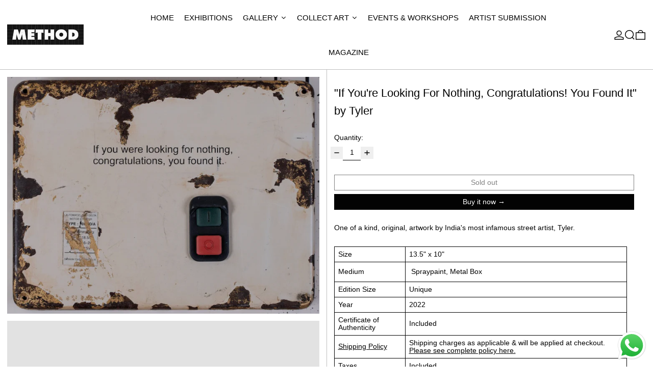

--- FILE ---
content_type: text/html; charset=utf-8
request_url: https://themethod.art/products/if-youre-looking-for-nothing-congratulations-you-found-it-by-tyler
body_size: 39035
content:
<!doctype html>
<html class="no-js" lang="en">
  <head>
    <meta charset="utf-8">
    <meta http-equiv="X-UA-Compatible" content="IE=edge">
    <meta name="viewport" content="width=device-width,initial-scale=1">
    <meta name="theme-color" content="">
    <link rel="canonical" href="https://themethod.art/products/if-youre-looking-for-nothing-congratulations-you-found-it-by-tyler">
    <link rel="preconnect" href="https://cdn.shopify.com" crossorigin><link
        rel="icon"
        type="image/png"
        href="//themethod.art/cdn/shop/files/Method_Cat_1744a7dd-fe71-4034-aa5c-20c4e20d08f6.png?crop=center&height=32&v=1725889261&width=32"
      ><link rel="preconnect" href="https://fonts.shopifycdn.com" crossorigin><title>
      &quot;If You&#39;re Looking For Nothing, Congratulations! You Found It&quot; by Tyle

        &ndash; Method</title>

    
      <meta name="description" content="One of a kind, original, artwork by India&#39;s most infamous street artist, Tyler. Size 13.5&quot; x 10&quot; Medium  Spraypaint, Metal Box Edition Size Unique Year 2022 Certificate of Authenticity Included Shipping Policy Shipping charges as applicable &amp;amp; will be applied at checkout. Please see complete policy here. Taxes Inclu">
    

    
<script async crossorigin fetchpriority="high" src="/cdn/shopifycloud/importmap-polyfill/es-modules-shim.2.4.0.js"></script>
<script type="esms-options">
  {
    "noLoadEventRetriggers": true
  }
</script>

<script type="importmap">
  {
    "imports": {
      "vendor": "//themethod.art/cdn/shop/t/40/assets/vendor.bundle.min.js?v=124729801276099409011764310745",
      "deferrable-data": "//themethod.art/cdn/shop/t/40/assets/deferrable-data.bundle.js?v=160370895301608380811764310737",
      "product": "//themethod.art/cdn/shop/t/40/assets/island-product.bundle.js?v=16875237316760582051764310740",
      "quick-buy": "//themethod.art/cdn/shop/t/40/assets/island-quick-buy.bundle.js?v=147469616221971819701764310741"
    }
  }
</script>


    <script>window.performance && window.performance.mark && window.performance.mark('shopify.content_for_header.start');</script><meta name="google-site-verification" content="h8cNCC4lvAGctXJvLMlSn4_ZxC5HATosp1Usr31OyB4">
<meta name="google-site-verification" content="h8cNCC4lvAGctXJvLMlSn4_ZxC5HATosp1Usr31OyB4">
<meta id="shopify-digital-wallet" name="shopify-digital-wallet" content="/8367308855/digital_wallets/dialog">
<link rel="alternate" type="application/json+oembed" href="https://themethod.art/products/if-youre-looking-for-nothing-congratulations-you-found-it-by-tyler.oembed">
<script async="async" src="/checkouts/internal/preloads.js?locale=en-IN"></script>
<script id="shopify-features" type="application/json">{"accessToken":"4ce5b1f8f62adda134da58b31b0fafae","betas":["rich-media-storefront-analytics"],"domain":"themethod.art","predictiveSearch":true,"shopId":8367308855,"locale":"en"}</script>
<script>var Shopify = Shopify || {};
Shopify.shop = "shopthemethod.myshopify.com";
Shopify.locale = "en";
Shopify.currency = {"active":"INR","rate":"1.0"};
Shopify.country = "IN";
Shopify.theme = {"name":"Updated copy of 28 Nov updated","id":133133664311,"schema_name":"Baseline","schema_version":"4.0.0","theme_store_id":910,"role":"main"};
Shopify.theme.handle = "null";
Shopify.theme.style = {"id":null,"handle":null};
Shopify.cdnHost = "themethod.art/cdn";
Shopify.routes = Shopify.routes || {};
Shopify.routes.root = "/";</script>
<script type="module">!function(o){(o.Shopify=o.Shopify||{}).modules=!0}(window);</script>
<script>!function(o){function n(){var o=[];function n(){o.push(Array.prototype.slice.apply(arguments))}return n.q=o,n}var t=o.Shopify=o.Shopify||{};t.loadFeatures=n(),t.autoloadFeatures=n()}(window);</script>
<script id="shop-js-analytics" type="application/json">{"pageType":"product"}</script>
<script defer="defer" async type="module" src="//themethod.art/cdn/shopifycloud/shop-js/modules/v2/client.init-shop-cart-sync_BdyHc3Nr.en.esm.js"></script>
<script defer="defer" async type="module" src="//themethod.art/cdn/shopifycloud/shop-js/modules/v2/chunk.common_Daul8nwZ.esm.js"></script>
<script type="module">
  await import("//themethod.art/cdn/shopifycloud/shop-js/modules/v2/client.init-shop-cart-sync_BdyHc3Nr.en.esm.js");
await import("//themethod.art/cdn/shopifycloud/shop-js/modules/v2/chunk.common_Daul8nwZ.esm.js");

  window.Shopify.SignInWithShop?.initShopCartSync?.({"fedCMEnabled":true,"windoidEnabled":true});

</script>
<script>(function() {
  var isLoaded = false;
  function asyncLoad() {
    if (isLoaded) return;
    isLoaded = true;
    var urls = ["https:\/\/cdn.shopify.com\/s\/files\/1\/0449\/2568\/1820\/t\/4\/assets\/booster_currency.js?v=1624978055\u0026shop=shopthemethod.myshopify.com","https:\/\/cdn.shopify.com\/s\/files\/1\/0449\/2568\/1820\/t\/4\/assets\/booster_currency.js?v=1624978055\u0026shop=shopthemethod.myshopify.com","https:\/\/chimpstatic.com\/mcjs-connected\/js\/users\/bc3967a1ec32b7c7625ecad13\/cf987a17d4b6ad97aa28c5b9c.js?shop=shopthemethod.myshopify.com"];
    for (var i = 0; i < urls.length; i++) {
      var s = document.createElement('script');
      s.type = 'text/javascript';
      s.async = true;
      s.src = urls[i];
      var x = document.getElementsByTagName('script')[0];
      x.parentNode.insertBefore(s, x);
    }
  };
  if(window.attachEvent) {
    window.attachEvent('onload', asyncLoad);
  } else {
    window.addEventListener('load', asyncLoad, false);
  }
})();</script>
<script id="__st">var __st={"a":8367308855,"offset":19800,"reqid":"0b457c39-ff72-4d33-bf9e-52ca9a1e7c64-1768977166","pageurl":"themethod.art\/products\/if-youre-looking-for-nothing-congratulations-you-found-it-by-tyler","u":"58b257dc2ac7","p":"product","rtyp":"product","rid":6585438666807};</script>
<script>window.ShopifyPaypalV4VisibilityTracking = true;</script>
<script id="captcha-bootstrap">!function(){'use strict';const t='contact',e='account',n='new_comment',o=[[t,t],['blogs',n],['comments',n],[t,'customer']],c=[[e,'customer_login'],[e,'guest_login'],[e,'recover_customer_password'],[e,'create_customer']],r=t=>t.map((([t,e])=>`form[action*='/${t}']:not([data-nocaptcha='true']) input[name='form_type'][value='${e}']`)).join(','),a=t=>()=>t?[...document.querySelectorAll(t)].map((t=>t.form)):[];function s(){const t=[...o],e=r(t);return a(e)}const i='password',u='form_key',d=['recaptcha-v3-token','g-recaptcha-response','h-captcha-response',i],f=()=>{try{return window.sessionStorage}catch{return}},m='__shopify_v',_=t=>t.elements[u];function p(t,e,n=!1){try{const o=window.sessionStorage,c=JSON.parse(o.getItem(e)),{data:r}=function(t){const{data:e,action:n}=t;return t[m]||n?{data:e,action:n}:{data:t,action:n}}(c);for(const[e,n]of Object.entries(r))t.elements[e]&&(t.elements[e].value=n);n&&o.removeItem(e)}catch(o){console.error('form repopulation failed',{error:o})}}const l='form_type',E='cptcha';function T(t){t.dataset[E]=!0}const w=window,h=w.document,L='Shopify',v='ce_forms',y='captcha';let A=!1;((t,e)=>{const n=(g='f06e6c50-85a8-45c8-87d0-21a2b65856fe',I='https://cdn.shopify.com/shopifycloud/storefront-forms-hcaptcha/ce_storefront_forms_captcha_hcaptcha.v1.5.2.iife.js',D={infoText:'Protected by hCaptcha',privacyText:'Privacy',termsText:'Terms'},(t,e,n)=>{const o=w[L][v],c=o.bindForm;if(c)return c(t,g,e,D).then(n);var r;o.q.push([[t,g,e,D],n]),r=I,A||(h.body.append(Object.assign(h.createElement('script'),{id:'captcha-provider',async:!0,src:r})),A=!0)});var g,I,D;w[L]=w[L]||{},w[L][v]=w[L][v]||{},w[L][v].q=[],w[L][y]=w[L][y]||{},w[L][y].protect=function(t,e){n(t,void 0,e),T(t)},Object.freeze(w[L][y]),function(t,e,n,w,h,L){const[v,y,A,g]=function(t,e,n){const i=e?o:[],u=t?c:[],d=[...i,...u],f=r(d),m=r(i),_=r(d.filter((([t,e])=>n.includes(e))));return[a(f),a(m),a(_),s()]}(w,h,L),I=t=>{const e=t.target;return e instanceof HTMLFormElement?e:e&&e.form},D=t=>v().includes(t);t.addEventListener('submit',(t=>{const e=I(t);if(!e)return;const n=D(e)&&!e.dataset.hcaptchaBound&&!e.dataset.recaptchaBound,o=_(e),c=g().includes(e)&&(!o||!o.value);(n||c)&&t.preventDefault(),c&&!n&&(function(t){try{if(!f())return;!function(t){const e=f();if(!e)return;const n=_(t);if(!n)return;const o=n.value;o&&e.removeItem(o)}(t);const e=Array.from(Array(32),(()=>Math.random().toString(36)[2])).join('');!function(t,e){_(t)||t.append(Object.assign(document.createElement('input'),{type:'hidden',name:u})),t.elements[u].value=e}(t,e),function(t,e){const n=f();if(!n)return;const o=[...t.querySelectorAll(`input[type='${i}']`)].map((({name:t})=>t)),c=[...d,...o],r={};for(const[a,s]of new FormData(t).entries())c.includes(a)||(r[a]=s);n.setItem(e,JSON.stringify({[m]:1,action:t.action,data:r}))}(t,e)}catch(e){console.error('failed to persist form',e)}}(e),e.submit())}));const S=(t,e)=>{t&&!t.dataset[E]&&(n(t,e.some((e=>e===t))),T(t))};for(const o of['focusin','change'])t.addEventListener(o,(t=>{const e=I(t);D(e)&&S(e,y())}));const B=e.get('form_key'),M=e.get(l),P=B&&M;t.addEventListener('DOMContentLoaded',(()=>{const t=y();if(P)for(const e of t)e.elements[l].value===M&&p(e,B);[...new Set([...A(),...v().filter((t=>'true'===t.dataset.shopifyCaptcha))])].forEach((e=>S(e,t)))}))}(h,new URLSearchParams(w.location.search),n,t,e,['guest_login'])})(!0,!0)}();</script>
<script integrity="sha256-4kQ18oKyAcykRKYeNunJcIwy7WH5gtpwJnB7kiuLZ1E=" data-source-attribution="shopify.loadfeatures" defer="defer" src="//themethod.art/cdn/shopifycloud/storefront/assets/storefront/load_feature-a0a9edcb.js" crossorigin="anonymous"></script>
<script data-source-attribution="shopify.dynamic_checkout.dynamic.init">var Shopify=Shopify||{};Shopify.PaymentButton=Shopify.PaymentButton||{isStorefrontPortableWallets:!0,init:function(){window.Shopify.PaymentButton.init=function(){};var t=document.createElement("script");t.src="https://themethod.art/cdn/shopifycloud/portable-wallets/latest/portable-wallets.en.js",t.type="module",document.head.appendChild(t)}};
</script>
<script data-source-attribution="shopify.dynamic_checkout.buyer_consent">
  function portableWalletsHideBuyerConsent(e){var t=document.getElementById("shopify-buyer-consent"),n=document.getElementById("shopify-subscription-policy-button");t&&n&&(t.classList.add("hidden"),t.setAttribute("aria-hidden","true"),n.removeEventListener("click",e))}function portableWalletsShowBuyerConsent(e){var t=document.getElementById("shopify-buyer-consent"),n=document.getElementById("shopify-subscription-policy-button");t&&n&&(t.classList.remove("hidden"),t.removeAttribute("aria-hidden"),n.addEventListener("click",e))}window.Shopify?.PaymentButton&&(window.Shopify.PaymentButton.hideBuyerConsent=portableWalletsHideBuyerConsent,window.Shopify.PaymentButton.showBuyerConsent=portableWalletsShowBuyerConsent);
</script>
<script>
  function portableWalletsCleanup(e){e&&e.src&&console.error("Failed to load portable wallets script "+e.src);var t=document.querySelectorAll("shopify-accelerated-checkout .shopify-payment-button__skeleton, shopify-accelerated-checkout-cart .wallet-cart-button__skeleton"),e=document.getElementById("shopify-buyer-consent");for(let e=0;e<t.length;e++)t[e].remove();e&&e.remove()}function portableWalletsNotLoadedAsModule(e){e instanceof ErrorEvent&&"string"==typeof e.message&&e.message.includes("import.meta")&&"string"==typeof e.filename&&e.filename.includes("portable-wallets")&&(window.removeEventListener("error",portableWalletsNotLoadedAsModule),window.Shopify.PaymentButton.failedToLoad=e,"loading"===document.readyState?document.addEventListener("DOMContentLoaded",window.Shopify.PaymentButton.init):window.Shopify.PaymentButton.init())}window.addEventListener("error",portableWalletsNotLoadedAsModule);
</script>

<script type="module" src="https://themethod.art/cdn/shopifycloud/portable-wallets/latest/portable-wallets.en.js" onError="portableWalletsCleanup(this)" crossorigin="anonymous"></script>
<script nomodule>
  document.addEventListener("DOMContentLoaded", portableWalletsCleanup);
</script>

<script id='scb4127' type='text/javascript' async='' src='https://themethod.art/cdn/shopifycloud/privacy-banner/storefront-banner.js'></script><link id="shopify-accelerated-checkout-styles" rel="stylesheet" media="screen" href="https://themethod.art/cdn/shopifycloud/portable-wallets/latest/accelerated-checkout-backwards-compat.css" crossorigin="anonymous">
<style id="shopify-accelerated-checkout-cart">
        #shopify-buyer-consent {
  margin-top: 1em;
  display: inline-block;
  width: 100%;
}

#shopify-buyer-consent.hidden {
  display: none;
}

#shopify-subscription-policy-button {
  background: none;
  border: none;
  padding: 0;
  text-decoration: underline;
  font-size: inherit;
  cursor: pointer;
}

#shopify-subscription-policy-button::before {
  box-shadow: none;
}

      </style>

<script>window.performance && window.performance.mark && window.performance.mark('shopify.content_for_header.end');</script>

    






<style data-shopify>
  
  
</style>

<style>:root {

      --font-size-xs: 0.64rem;
      --font-size-sm: 0.8rem;
      --font-size-base: 1rem;
      --font-size-lg: 1.25rem;
      --font-size-xl: 1.563rem;
      --font-size-2xl: 1.953rem;
      --font-size-3xl: 2.441rem;
      --font-size-4xl: 3.052rem;
      --font-size-5xl: 3.815rem;
      --font-size-6xl: 4.768rem;
      --font-size-7xl: 5.96rem;
      --font-size-8xl: 7.451rem;
      --font-size-9xl: 9.313rem;

      --type-scale-n-2: var(--font-size-xs);
      --type-scale-n-1: var(--font-size-sm);
      --type-scale-n0: var(--font-size-base);
      --type-scale-n1: var(--font-size-lg);
      --type-scale-n2: var(--font-size-xl);
      --type-scale-n3: var(--font-size-2xl);
      --type-scale-n4: var(--font-size-3xl);
      --type-scale-n5: var(--font-size-4xl);
      --type-scale-n6: var(--font-size-5xl);
      --type-scale-n7: var(--font-size-6xl);
      --type-scale-n8: var(--font-size-7xl);
      --type-scale-n9: var(--font-size-8xl);
      --type-scale-n10: var(--font-size-9xl);

      --base-font-size: 87.5%;
      --base-font-size-from-settings: 14;
      --base-line-height: 1.1;
      --heading-line-height: 1.6;

      font-size: var(--base-font-size);
      line-height: var(--base-line-height);

      --heading-font-stack: "system_ui", -apple-system, 'Segoe UI', Roboto, 'Helvetica Neue', 'Noto Sans', 'Liberation Sans', Arial, sans-serif, 'Apple Color Emoji', 'Segoe UI Emoji', 'Segoe UI Symbol', 'Noto Color Emoji';
      --heading-font-weight: 400;
      --heading-font-style: normal;


      --body-font-stack: "system_ui", -apple-system, 'Segoe UI', Roboto, 'Helvetica Neue', 'Noto Sans', 'Liberation Sans', Arial, sans-serif, 'Apple Color Emoji', 'Segoe UI Emoji', 'Segoe UI Symbol', 'Noto Color Emoji';
      --body-font-weight: 400;
      --body-font-bold: FontDrop;
      --body-font-bold-italic: FontDrop;

      --color-gridline: 191 191 191;
      --gridline-width: 1px;

      --text-border-width: 1px;
      --checkbox-width: 1px;

      --font-heading: "system_ui", -apple-system, 'Segoe UI', Roboto, 'Helvetica Neue', 'Noto Sans', 'Liberation Sans', Arial, sans-serif, 'Apple Color Emoji', 'Segoe UI Emoji', 'Segoe UI Symbol', 'Noto Color Emoji';
      --font-body: "system_ui", -apple-system, 'Segoe UI', Roboto, 'Helvetica Neue', 'Noto Sans', 'Liberation Sans', Arial, sans-serif, 'Apple Color Emoji', 'Segoe UI Emoji', 'Segoe UI Symbol', 'Noto Color Emoji';
      --font-body-weight: 400;
      --font-body-style: normal;
      --font-body-bold-weight: bold;

      --heading-letterspacing: 0.0;
      --heading-capitalize: none;
      --heading-decoration: none;

      --standard-heading-size: var(--type-scale-n2);
      --feature-heading-size: var(--type-scale-n2);
      --secondary-heading-size: var(--type-scale-n2);

      --body-copy-transform: none;

      --wrapperWidth: 100vw;
      --gutter: 1px;
      --rowHeight: calc((var(--wrapperWidth) - (11 * var(--gutter))) / 12);

      --global-scrolling-items-speed-multiplier: 1;

      --add-to-cart-button-height: 44px;
      --checkout-button-height: 44px;

      --spacing: 2rem;
      --spacing-double: 4rem;
      --spacing-half: 1rem;

      /* Equivalent to px-2 */
      --section-horizontal-spacing-mobile: 0.5rem;
      /* Equivalent to px-4 */
      --section-horizontal-spacing-desktop: 1rem;

      --section-horizontal-spacing: var(--section-horizontal-spacing-mobile);

      --icon-thickness: 1.5;

      /**
       * Buttons
       */
      --button-text-transform: none;
      --button-after-content: '\00a0\2192';
      --button-border-radius: 0;

      /**
       * Links
       */
      --links-bottom-border-width: var(--text-border-width);
      --links-bottom-padding: 0.25rem;
      --links-text-transform: none;
      --links-after-content: '\00a0\2192';
      --links-before-content: '\2190\00a0';

      background-color: rgb(var(--color-scheme-background));
      color: rgb(var(--color-scheme-text));
    }

    @media (min-width: 1024px) {
      :root {
        --standard-heading-size: var(--type-scale-n3);
        --feature-heading-size: var(--type-scale-n2);
        --secondary-heading-size: var(--type-scale-n2);

        --section-horizontal-spacing: var(--section-horizontal-spacing-desktop);
      }
    }

    :root,
      
      [data-color-scheme="scheme1"] {
        --color-scheme-text: 3 3 3;
        --color-scheme-background: 255 255 255;
        --color-scheme-accent: 3 3 3;
        --color-scheme-accent-contrast:  255 255 255;
        --color-scheme-secondary: 0 0 0;
      }
  
      [data-color-scheme="scheme2"] {
        --color-scheme-text: 255 255 255;
        --color-scheme-background: 0 0 0;
        --color-scheme-accent: 255 255 255;
        --color-scheme-accent-contrast:  0 0 0;
        --color-scheme-secondary: 0 0 0;
      }
  
      [data-color-scheme="scheme3"] {
        --color-scheme-text: 252 252 252;
        --color-scheme-background: 0 0 0;
        --color-scheme-accent: 198 249 31;
        --color-scheme-accent-contrast:  255 255 255;
        --color-scheme-secondary: 252 252 252;
      }
  
      [data-color-scheme="scheme4"] {
        --color-scheme-text: 255 255 255;
        --color-scheme-background: 0 0 0;
        --color-scheme-accent: 255 255 255;
        --color-scheme-accent-contrast:  0 0 0;
        --color-scheme-secondary: 255 255 255;
      }
  
      [data-color-scheme="scheme5"] {
        --color-scheme-text: 0 0 0;
        --color-scheme-background: 255 255 255;
        --color-scheme-accent: 0 0 0;
        --color-scheme-accent-contrast:  255 255 255;
        --color-scheme-secondary: 0 0 0;
      }
  

    [data-color-scheme] {
      --payment-terms-background-color: rgb(var(--color-scheme-background));

      --button-color-border: var(--color-scheme-text);
      --button-color-background: var(--color-scheme-accent);
      --button-color-text: var(--color-scheme-accent-contrast);
      --button-color-border-hover: var(--color-scheme-text);
      --button-color-background-hover: var(--color-scheme-text);
      --button-color-text-hover: var(--color-scheme-background);
    }

    ::selection {
      background-color: rgb(var(--color-scheme-accent));
      color: rgb(var(--color-scheme-accent-contrast));
    }

    @keyframes scrolling-items {
      0% {
        transform: translate3d(0, 0, 0);
      }

      100% {
        transform: translate3d(-50%, 0, 0);
      }
    }
</style>

<style id="generated-critical-css">
image-with-placeholder{display:block}.theme-button,.theme-button--secondary{cursor:pointer;font-size:var(--font-size-base);line-height:var(--base-line-height);overflow-wrap:anywhere;padding:.5rem 2rem;text-transform:var(--button-text-transform);word-break:normal}.theme-button--secondary:after,.theme-button:after{--tw-content:var(--button-after-content);content:var(--tw-content)}.theme-button{--tw-border-opacity:1;--tw-bg-opacity:1;--tw-text-opacity:1;background-color:rgb(var(--button-color-background)/var(--tw-bg-opacity,1));border-color:rgb(var(--button-color-border)/var(--tw-border-opacity,1));border-radius:var(--button-border-radius);border-width:var(--text-border-width);color:rgb(var(--button-color-text)/var(--tw-text-opacity,1))}@media (hover:hover) and (pointer:fine){.theme-button:hover{--tw-border-opacity:1;--tw-bg-opacity:1;--tw-text-opacity:1;background-color:rgb(var(--button-color-background-hover)/var(--tw-bg-opacity,1));border-color:rgb(var(--button-color-border-hover)/var(--tw-border-opacity,1));color:rgb(var(--button-color-text-hover)/var(--tw-text-opacity,1))}}.theme-button--secondary{--tw-border-opacity:1;--tw-bg-opacity:1;--tw-text-opacity:1;background-color:rgb(var(--color-scheme-background)/var(--tw-bg-opacity,1));border-color:rgb(var(--color-scheme-text)/var(--tw-border-opacity,1));border-radius:var(--button-border-radius);border-width:var(--text-border-width);color:rgb(var(--color-scheme-text)/var(--tw-text-opacity,1))}[data-color-scheme] .theme-button--secondary.rte a:hover,[data-color-scheme].theme-button--secondary .rte a:hover,[data-color-scheme].theme-button--secondary.rte a:hover{color:rgb(var(--color-scheme-accent));text-decoration-color:rgb(var(--color-scheme-accent))}[data-color-scheme] .theme-button--secondary.rte blockquote,[data-color-scheme].theme-button--secondary .rte blockquote,[data-color-scheme].theme-button--secondary.rte blockquote{background:rgb(var(--color-scheme-text));color:rgb(var(--color-scheme-background))}@media (hover:hover) and (pointer:fine){.theme-button--secondary:hover{--tw-border-opacity:1;--tw-text-opacity:1;border-color:rgb(var(--color-scheme-accent)/var(--tw-border-opacity,1));color:rgb(var(--color-scheme-accent)/var(--tw-text-opacity,1))}}[data-shopify-xr-hidden]{display:none}.block{display:block}.inline-block{display:inline-block}.hidden{display:none}.shopify-payment-button__button--hidden{display:none!important}.splide:not(.is-active) .\[\.splide\:not\(\.is-active\)_\&\]\:pointer-events-none{pointer-events:none}.splide:not(.is-active) .\[\.splide\:not\(\.is-active\)_\&\]\:invisible{visibility:hidden}.splide:not(.is-active) .\[\.splide\:not\(\.is-active\)_\&\]\:\!flex{display:flex!important}.splide:not(.is-active) .\[\.splide\:not\(\.is-active\)_\&\]\:gap-gridline{gap:var(--gridline-width)}@media not all and (min-width:1024px){.splide:not(.is-active) .max-lg\:\[\.splide\:not\(\.is-active\)_\&\]\:hidden{display:none}}
</style>
<style id="manual-critical-css">
  html {
    background-color: rgb(var(--color-primary-background));
    color: rgb(var(--color-primary-text));
    font-size: var(--base-font-size);
    line-height: var(--base-line-height);
  }

  [x-cloak] {
    display: none;
  }

  data-island {
    display: block;
  }

  html.no-js [x-cloak].no-js-undo-cloak {
    display: revert;
  }

  body {
    display: flex;
    flex-direction: column;
    min-height: 100vh;
  }

  @media (min-width: 768px) {
    [md\:undo-x-cloak-block] {
      display: block;
    }
  }

  @media (max-width: 767px) {
    [max-md\:undo-x-cloak-block] {
      display: block;
    }
  }
</style>


    <link href="//themethod.art/cdn/shop/t/40/assets/base.bundle.css?v=139135451651038960081764310736" rel="stylesheet" type="text/css" media="all" />


<meta property="og:site_name" content="Method">
<meta property="og:url" content="https://themethod.art/products/if-youre-looking-for-nothing-congratulations-you-found-it-by-tyler">
<meta property="og:title" content="&quot;If You&#39;re Looking For Nothing, Congratulations! You Found It&quot; by Tyle">
<meta property="og:type" content="product">
<meta property="og:description" content="One of a kind, original, artwork by India&#39;s most infamous street artist, Tyler. Size 13.5&quot; x 10&quot; Medium  Spraypaint, Metal Box Edition Size Unique Year 2022 Certificate of Authenticity Included Shipping Policy Shipping charges as applicable &amp;amp; will be applied at checkout. Please see complete policy here. Taxes Inclu"><meta property="og:image" content="http://themethod.art/cdn/shop/products/Screenshot2021-08-19at3.17.10PM.png?v=1629375433">
  <meta
    property="og:image:secure_url"
    content="https://themethod.art/cdn/shop/products/Screenshot2021-08-19at3.17.10PM.png?v=1629375433"
  >
  <meta property="og:image:width" content="1110">
  <meta property="og:image:height" content="844"><meta
    property="og:price:amount"
    content="32,400.00"
  >
  <meta property="og:price:currency" content="INR"><meta name="twitter:card" content="summary_large_image">
<meta name="twitter:title" content="&quot;If You&#39;re Looking For Nothing, Congratulations! You Found It&quot; by Tyle">
<meta name="twitter:description" content="One of a kind, original, artwork by India&#39;s most infamous street artist, Tyler. Size 13.5&quot; x 10&quot; Medium  Spraypaint, Metal Box Edition Size Unique Year 2022 Certificate of Authenticity Included Shipping Policy Shipping charges as applicable &amp;amp; will be applied at checkout. Please see complete policy here. Taxes Inclu">
<script>
  window.THEMENAME = 'Baseline';
  window.THEMEVERSION = '3.0.0';

  document.documentElement.className = document.documentElement.className.replace('no-js', 'js');

  function debounce(fn, wait) {
    let t;
    return (...args) => {
      clearTimeout(t);
      t = setTimeout(() => fn.apply(this, args), wait);
    };
  }

  window.theme = {
    strings: {
      loading: "Loading",
      itemCountOne: "{{ count }} item",
      itemCountOther: "{{ count }} items",
      addToCart: "Add to cart",
      soldOut: "Sold out",
      unavailable: "Unavailable",
      regularPrice: "Regular price",
      salePrice: "Sale price",
      sale: "Sale",
      unitPrice: "Unit price",
      unitPriceSeparator: "per",
      cartEmpty: "Your cart is currently empty.",
      cartCookies: "Enable cookies to use the shopping cart",
      update: "Update",
      quantity: "Quantity",
      discountedTotal: "Discounted total",
      regularTotal: "Regular total",
      priceColumn: "See Price column for discount details.",
      addedToCart: "Added to Cart!",
      cartError: "There was an error while updating your cart. Please try again.",
      cartAddError: "All {{ title }} are in your cart.",
      shippingCalculatorResultsTitleOne: "There is 1 rate:",
      shippingCalculatorResultsTitleMany: "There are {{ count }} rates:",
    },
    routes: {
      root_url: "\/",
      predictive_search_url: "\/search\/suggest",
      cart_url: "\/cart",
      cart_add_url: "\/cart\/add",
      cart_change_url: "\/cart\/change",
      cart_update_url: "\/cart\/update",
      cart_clear_url: "\/cart\/clear",
    },
    moneyFormat: "\u003cspan class=money\u003eRs. {{amount}}\u003c\/span\u003e",
    moneyWithCurrencyFormat: "\u003cspan class=money\u003eRs. {{amount}} INR\u003c\/span\u003e",
    get defaultMoneyFormat() {
      return this.moneyFormat;
    },
    cartItemCount: 0,
    settings: {
      cartType: "drawer",
      openDrawerOnAddToCart: true
    },
    info: {
      name: 'Baseline',
    }
  };
</script>
<script src="//themethod.art/cdn/shop/t/40/assets/utils.js?v=84782252304122448471764310744" defer></script>
    <script src="//themethod.art/cdn/shop/t/40/assets/images.js?v=56710371490645595961764310738" defer></script>
    <script>
      window.themeEventsDebugMode = false;
    </script>
    <script src="//themethod.art/cdn/shop/t/40/assets/theme-events.js?v=133344252210966700221764310744" defer></script>

    

    
  <!-- BEGIN app block: shopify://apps/zoorix-sticky-atc/blocks/zoorix-head/16cf6adc-8b22-4e73-be2b-b93c1acde1da --><script>
  window.zoorix_sticky_atc_template = "product.tyler";
  window.zoorix_sticky_atc_money_format = "\u003cspan class=money\u003eRs. {{amount}}\u003c\/span\u003e";
  window.zoorix_sticky_atc_money_format_with_currency = "\u003cspan class=money\u003eRs. {{amount}} INR\u003c\/span\u003e";
  window.zoorix_shop_name = "shopthemethod.myshopify.com";
  window.zoorix_sticky_atc_config = {"id":"8781961f-bd73-4a69-b366-e4e3017df531","shop":"shopthemethod.myshopify.com","follow_up_action":"none","bar_position":"bottom","show_after_percentage_scroll":5,"show_product_name":true,"bar_bg_color":"#000000f2","bar_text_color":"#ffffff","border_radius":"0","button_bg_color":"#ffffff","button_shake_class":null,"button_text_color":"#000000","confirmation_bar_bg_color":"#263644","confirmation_bar_text_color":"#ffffff","css_theme":"minimal","custom_css":null,"custom_js":null,"main_atc_selector":null,"mobile_minimal_mode":false,"open_cart_drawer":true,"scroll_to_other_element":null,"show_compare_at_price":true,"show_confirmation_seconds":2,"show_on_desktop":true,"show_on_mobile":true,"show_price":true,"show_quantity":true,"show_variants":true,"trigger_element_selector":null,"enabled":"free","unsubscribed":false,"widget_dev":null,"bar_align":"spread","packageId":"71aa6168-a890-48dd-b447-74d659099442","couponId":null,"viewedPlans":false,"chargeId":null,"monthlyBilling":null,"tierKey":"free","font_family":null,"dealeasy_integration":false,"kaching_integration":false,"zoorix_integration":false,"display_settings":{"collectionGroups":[],"pageGroups":[]},"usedTrialDays":false,"show_on_out_of_stock":true,"quickAddToCart":false,"dateOfFirstPlanApproval":null,"texts":{"en":{"atc_button":"Add To Cart","confirmation":"Just Added!","out_of_stock":"Out of Stock"}},"show_product_image":true,"storeFrontAccessToken":"0758ce416b15dc7a52f21d1946f52e1e"};

  
    window.zoorix_sticky_collection_handle = null;
  

  
    window.zoorix_sticky_page_handle = null;
  

  
    window.zoorix_sticky_blog_handle = null;
  

  
    window.zoorix_sticky_article_handle = null;
  
</script>










  


<script>
  var zrxLoadStickyAtc = false;
  var zrxLoadQuickAtc = false;

  if (window.zoorix_sticky_atc_config) {
    // there is a config in the metafield. Load accordingly
    if (window.zoorix_sticky_atc_config.enabled) {
      zrxLoadStickyAtc = true;
      if (
        window.zoorix_sticky_atc_config.quickAddToCart &&
        (window.zoorix_sticky_atc_template === 'index' ||
          window.zoorix_sticky_collection_handle ||
          window.zoorix_sticky_atc_template.includes('product'))
      ) {
        zrxLoadQuickAtc = true;
      }
    }
  } else {
    // there is mo metafield, load the old way
    var script = document.createElement('script');
    script.src = 'https://public.zoorix.com/sticky-atc/domains/' + window.zoorix_shop_name + '/sticky-atc-core.js';
    script.async = true;
    document.head.appendChild(script);
  }

  if (zrxLoadQuickAtc || zrxLoadStickyAtc) {
    window.zoorixFrontendUtils = window.zoorixFrontendUtils || [];
    var widget_dev = window.zoorix_sticky_atc_config.widget_dev;
    var widget_dev_path = 'https://public.zoorix.com/satc-widget-dev/' + widget_dev;

    document.addEventListener('zrxRequestLoadJsCss', function() {
      document.removeEventListener('zrxRequestLoadJsCss', arguments.callee);
      if (window.zoorix_sticky_atc_config.custom_css) {
        const styleTag = document.createElement('style');
        styleTag.type = 'text/css';
        const cssChild = document.createTextNode(window.zoorix_sticky_atc_config.custom_css);
        styleTag.appendChild(cssChild);
        document.head.appendChild(styleTag);
      }

      if (window.zoorix_sticky_atc_config.custom_js) {
        const scriptTag = document.createElement('script');
        scriptTag.setAttribute('type', 'text/javascript');
        const scriptChild = document.createTextNode(window.zoorix_sticky_atc_config.custom_js);
        scriptTag.appendChild(scriptChild);
        document.head.appendChild(scriptTag);
      }
    });

    if (zrxLoadQuickAtc) {
      var script = document.createElement('script');
      script.src = widget_dev
        ? widget_dev_path + '/core-utils.js'
        : 'https://frontend-utils-cloudflare.zoorix.com/core-utils.js';
      script.async = true;
      script.setAttribute('type', 'module');
      document.head.appendChild(script);

      var script = document.createElement('script');
      script.src = widget_dev
        ? widget_dev_path + '/quick-add.js'
        : 'https://quick-atc-widget-cloudflare.zoorix.com/quick-add.js';
      script.async = true;
      script.setAttribute('type', 'module');
      document.head.appendChild(script);
    }

    if (zrxLoadStickyAtc) {
      var script = document.createElement('script');
      script.src = widget_dev
        ? widget_dev_path + '/core-bar.js'
        : 'https://satc-display-cloudflare.zoorix.com/core-bar.js';
      script.async = true;
      script.setAttribute('type', 'module');
      document.head.appendChild(script);
    }
  }
</script>


<!-- END app block --><script src="https://cdn.shopify.com/extensions/019b6dda-9f81-7c8b-b5f5-7756ae4a26fb/dondy-whatsapp-chat-widget-85/assets/ChatBubble.js" type="text/javascript" defer="defer"></script>
<link href="https://cdn.shopify.com/extensions/019b6dda-9f81-7c8b-b5f5-7756ae4a26fb/dondy-whatsapp-chat-widget-85/assets/ChatBubble.css" rel="stylesheet" type="text/css" media="all">
<script src="https://cdn.shopify.com/extensions/019b9c97-6be9-72f6-9034-f9229760a9a8/pify-form-builder-contact-form-55/assets/popup.js" type="text/javascript" defer="defer"></script>
<link href="https://monorail-edge.shopifysvc.com" rel="dns-prefetch">
<script>(function(){if ("sendBeacon" in navigator && "performance" in window) {try {var session_token_from_headers = performance.getEntriesByType('navigation')[0].serverTiming.find(x => x.name == '_s').description;} catch {var session_token_from_headers = undefined;}var session_cookie_matches = document.cookie.match(/_shopify_s=([^;]*)/);var session_token_from_cookie = session_cookie_matches && session_cookie_matches.length === 2 ? session_cookie_matches[1] : "";var session_token = session_token_from_headers || session_token_from_cookie || "";function handle_abandonment_event(e) {var entries = performance.getEntries().filter(function(entry) {return /monorail-edge.shopifysvc.com/.test(entry.name);});if (!window.abandonment_tracked && entries.length === 0) {window.abandonment_tracked = true;var currentMs = Date.now();var navigation_start = performance.timing.navigationStart;var payload = {shop_id: 8367308855,url: window.location.href,navigation_start,duration: currentMs - navigation_start,session_token,page_type: "product"};window.navigator.sendBeacon("https://monorail-edge.shopifysvc.com/v1/produce", JSON.stringify({schema_id: "online_store_buyer_site_abandonment/1.1",payload: payload,metadata: {event_created_at_ms: currentMs,event_sent_at_ms: currentMs}}));}}window.addEventListener('pagehide', handle_abandonment_event);}}());</script>
<script id="web-pixels-manager-setup">(function e(e,d,r,n,o){if(void 0===o&&(o={}),!Boolean(null===(a=null===(i=window.Shopify)||void 0===i?void 0:i.analytics)||void 0===a?void 0:a.replayQueue)){var i,a;window.Shopify=window.Shopify||{};var t=window.Shopify;t.analytics=t.analytics||{};var s=t.analytics;s.replayQueue=[],s.publish=function(e,d,r){return s.replayQueue.push([e,d,r]),!0};try{self.performance.mark("wpm:start")}catch(e){}var l=function(){var e={modern:/Edge?\/(1{2}[4-9]|1[2-9]\d|[2-9]\d{2}|\d{4,})\.\d+(\.\d+|)|Firefox\/(1{2}[4-9]|1[2-9]\d|[2-9]\d{2}|\d{4,})\.\d+(\.\d+|)|Chrom(ium|e)\/(9{2}|\d{3,})\.\d+(\.\d+|)|(Maci|X1{2}).+ Version\/(15\.\d+|(1[6-9]|[2-9]\d|\d{3,})\.\d+)([,.]\d+|)( \(\w+\)|)( Mobile\/\w+|) Safari\/|Chrome.+OPR\/(9{2}|\d{3,})\.\d+\.\d+|(CPU[ +]OS|iPhone[ +]OS|CPU[ +]iPhone|CPU IPhone OS|CPU iPad OS)[ +]+(15[._]\d+|(1[6-9]|[2-9]\d|\d{3,})[._]\d+)([._]\d+|)|Android:?[ /-](13[3-9]|1[4-9]\d|[2-9]\d{2}|\d{4,})(\.\d+|)(\.\d+|)|Android.+Firefox\/(13[5-9]|1[4-9]\d|[2-9]\d{2}|\d{4,})\.\d+(\.\d+|)|Android.+Chrom(ium|e)\/(13[3-9]|1[4-9]\d|[2-9]\d{2}|\d{4,})\.\d+(\.\d+|)|SamsungBrowser\/([2-9]\d|\d{3,})\.\d+/,legacy:/Edge?\/(1[6-9]|[2-9]\d|\d{3,})\.\d+(\.\d+|)|Firefox\/(5[4-9]|[6-9]\d|\d{3,})\.\d+(\.\d+|)|Chrom(ium|e)\/(5[1-9]|[6-9]\d|\d{3,})\.\d+(\.\d+|)([\d.]+$|.*Safari\/(?![\d.]+ Edge\/[\d.]+$))|(Maci|X1{2}).+ Version\/(10\.\d+|(1[1-9]|[2-9]\d|\d{3,})\.\d+)([,.]\d+|)( \(\w+\)|)( Mobile\/\w+|) Safari\/|Chrome.+OPR\/(3[89]|[4-9]\d|\d{3,})\.\d+\.\d+|(CPU[ +]OS|iPhone[ +]OS|CPU[ +]iPhone|CPU IPhone OS|CPU iPad OS)[ +]+(10[._]\d+|(1[1-9]|[2-9]\d|\d{3,})[._]\d+)([._]\d+|)|Android:?[ /-](13[3-9]|1[4-9]\d|[2-9]\d{2}|\d{4,})(\.\d+|)(\.\d+|)|Mobile Safari.+OPR\/([89]\d|\d{3,})\.\d+\.\d+|Android.+Firefox\/(13[5-9]|1[4-9]\d|[2-9]\d{2}|\d{4,})\.\d+(\.\d+|)|Android.+Chrom(ium|e)\/(13[3-9]|1[4-9]\d|[2-9]\d{2}|\d{4,})\.\d+(\.\d+|)|Android.+(UC? ?Browser|UCWEB|U3)[ /]?(15\.([5-9]|\d{2,})|(1[6-9]|[2-9]\d|\d{3,})\.\d+)\.\d+|SamsungBrowser\/(5\.\d+|([6-9]|\d{2,})\.\d+)|Android.+MQ{2}Browser\/(14(\.(9|\d{2,})|)|(1[5-9]|[2-9]\d|\d{3,})(\.\d+|))(\.\d+|)|K[Aa][Ii]OS\/(3\.\d+|([4-9]|\d{2,})\.\d+)(\.\d+|)/},d=e.modern,r=e.legacy,n=navigator.userAgent;return n.match(d)?"modern":n.match(r)?"legacy":"unknown"}(),u="modern"===l?"modern":"legacy",c=(null!=n?n:{modern:"",legacy:""})[u],f=function(e){return[e.baseUrl,"/wpm","/b",e.hashVersion,"modern"===e.buildTarget?"m":"l",".js"].join("")}({baseUrl:d,hashVersion:r,buildTarget:u}),m=function(e){var d=e.version,r=e.bundleTarget,n=e.surface,o=e.pageUrl,i=e.monorailEndpoint;return{emit:function(e){var a=e.status,t=e.errorMsg,s=(new Date).getTime(),l=JSON.stringify({metadata:{event_sent_at_ms:s},events:[{schema_id:"web_pixels_manager_load/3.1",payload:{version:d,bundle_target:r,page_url:o,status:a,surface:n,error_msg:t},metadata:{event_created_at_ms:s}}]});if(!i)return console&&console.warn&&console.warn("[Web Pixels Manager] No Monorail endpoint provided, skipping logging."),!1;try{return self.navigator.sendBeacon.bind(self.navigator)(i,l)}catch(e){}var u=new XMLHttpRequest;try{return u.open("POST",i,!0),u.setRequestHeader("Content-Type","text/plain"),u.send(l),!0}catch(e){return console&&console.warn&&console.warn("[Web Pixels Manager] Got an unhandled error while logging to Monorail."),!1}}}}({version:r,bundleTarget:l,surface:e.surface,pageUrl:self.location.href,monorailEndpoint:e.monorailEndpoint});try{o.browserTarget=l,function(e){var d=e.src,r=e.async,n=void 0===r||r,o=e.onload,i=e.onerror,a=e.sri,t=e.scriptDataAttributes,s=void 0===t?{}:t,l=document.createElement("script"),u=document.querySelector("head"),c=document.querySelector("body");if(l.async=n,l.src=d,a&&(l.integrity=a,l.crossOrigin="anonymous"),s)for(var f in s)if(Object.prototype.hasOwnProperty.call(s,f))try{l.dataset[f]=s[f]}catch(e){}if(o&&l.addEventListener("load",o),i&&l.addEventListener("error",i),u)u.appendChild(l);else{if(!c)throw new Error("Did not find a head or body element to append the script");c.appendChild(l)}}({src:f,async:!0,onload:function(){if(!function(){var e,d;return Boolean(null===(d=null===(e=window.Shopify)||void 0===e?void 0:e.analytics)||void 0===d?void 0:d.initialized)}()){var d=window.webPixelsManager.init(e)||void 0;if(d){var r=window.Shopify.analytics;r.replayQueue.forEach((function(e){var r=e[0],n=e[1],o=e[2];d.publishCustomEvent(r,n,o)})),r.replayQueue=[],r.publish=d.publishCustomEvent,r.visitor=d.visitor,r.initialized=!0}}},onerror:function(){return m.emit({status:"failed",errorMsg:"".concat(f," has failed to load")})},sri:function(e){var d=/^sha384-[A-Za-z0-9+/=]+$/;return"string"==typeof e&&d.test(e)}(c)?c:"",scriptDataAttributes:o}),m.emit({status:"loading"})}catch(e){m.emit({status:"failed",errorMsg:(null==e?void 0:e.message)||"Unknown error"})}}})({shopId: 8367308855,storefrontBaseUrl: "https://themethod.art",extensionsBaseUrl: "https://extensions.shopifycdn.com/cdn/shopifycloud/web-pixels-manager",monorailEndpoint: "https://monorail-edge.shopifysvc.com/unstable/produce_batch",surface: "storefront-renderer",enabledBetaFlags: ["2dca8a86"],webPixelsConfigList: [{"id":"338788407","configuration":"{\"config\":\"{\\\"pixel_id\\\":\\\"AW-10943707521\\\",\\\"target_country\\\":\\\"IN\\\",\\\"gtag_events\\\":[{\\\"type\\\":\\\"search\\\",\\\"action_label\\\":\\\"AW-10943707521\\\/POHKCP20kMsDEIHzruIo\\\"},{\\\"type\\\":\\\"begin_checkout\\\",\\\"action_label\\\":\\\"AW-10943707521\\\/Ia1nCPq0kMsDEIHzruIo\\\"},{\\\"type\\\":\\\"view_item\\\",\\\"action_label\\\":[\\\"AW-10943707521\\\/PD27COaykMsDEIHzruIo\\\",\\\"MC-Q6N9V0N1RE\\\"]},{\\\"type\\\":\\\"purchase\\\",\\\"action_label\\\":[\\\"AW-10943707521\\\/T8zmCOOykMsDEIHzruIo\\\",\\\"MC-Q6N9V0N1RE\\\"]},{\\\"type\\\":\\\"page_view\\\",\\\"action_label\\\":[\\\"AW-10943707521\\\/LJG9COCykMsDEIHzruIo\\\",\\\"MC-Q6N9V0N1RE\\\"]},{\\\"type\\\":\\\"add_payment_info\\\",\\\"action_label\\\":\\\"AW-10943707521\\\/OvOBCIC1kMsDEIHzruIo\\\"},{\\\"type\\\":\\\"add_to_cart\\\",\\\"action_label\\\":\\\"AW-10943707521\\\/NYQoCOmykMsDEIHzruIo\\\"}],\\\"enable_monitoring_mode\\\":false}\"}","eventPayloadVersion":"v1","runtimeContext":"OPEN","scriptVersion":"b2a88bafab3e21179ed38636efcd8a93","type":"APP","apiClientId":1780363,"privacyPurposes":[],"dataSharingAdjustments":{"protectedCustomerApprovalScopes":["read_customer_address","read_customer_email","read_customer_name","read_customer_personal_data","read_customer_phone"]}},{"id":"114950199","configuration":"{\"pixel_id\":\"545923493154478\",\"pixel_type\":\"facebook_pixel\",\"metaapp_system_user_token\":\"-\"}","eventPayloadVersion":"v1","runtimeContext":"OPEN","scriptVersion":"ca16bc87fe92b6042fbaa3acc2fbdaa6","type":"APP","apiClientId":2329312,"privacyPurposes":["ANALYTICS","MARKETING","SALE_OF_DATA"],"dataSharingAdjustments":{"protectedCustomerApprovalScopes":["read_customer_address","read_customer_email","read_customer_name","read_customer_personal_data","read_customer_phone"]}},{"id":"90832951","eventPayloadVersion":"v1","runtimeContext":"LAX","scriptVersion":"1","type":"CUSTOM","privacyPurposes":["ANALYTICS"],"name":"Google Analytics tag (migrated)"},{"id":"shopify-app-pixel","configuration":"{}","eventPayloadVersion":"v1","runtimeContext":"STRICT","scriptVersion":"0450","apiClientId":"shopify-pixel","type":"APP","privacyPurposes":["ANALYTICS","MARKETING"]},{"id":"shopify-custom-pixel","eventPayloadVersion":"v1","runtimeContext":"LAX","scriptVersion":"0450","apiClientId":"shopify-pixel","type":"CUSTOM","privacyPurposes":["ANALYTICS","MARKETING"]}],isMerchantRequest: false,initData: {"shop":{"name":"Method","paymentSettings":{"currencyCode":"INR"},"myshopifyDomain":"shopthemethod.myshopify.com","countryCode":"IN","storefrontUrl":"https:\/\/themethod.art"},"customer":null,"cart":null,"checkout":null,"productVariants":[{"price":{"amount":32400.0,"currencyCode":"INR"},"product":{"title":"\"If You're Looking For Nothing, Congratulations! You Found It\" by Tyler","vendor":"Tyler","id":"6585438666807","untranslatedTitle":"\"If You're Looking For Nothing, Congratulations! You Found It\" by Tyler","url":"\/products\/if-youre-looking-for-nothing-congratulations-you-found-it-by-tyler","type":"Painting"},"id":"39447287889975","image":{"src":"\/\/themethod.art\/cdn\/shop\/products\/Screenshot2021-08-19at3.17.10PM.png?v=1629375433"},"sku":"TYLER70","title":"Default Title","untranslatedTitle":"Default Title"}],"purchasingCompany":null},},"https://themethod.art/cdn","fcfee988w5aeb613cpc8e4bc33m6693e112",{"modern":"","legacy":""},{"shopId":"8367308855","storefrontBaseUrl":"https:\/\/themethod.art","extensionBaseUrl":"https:\/\/extensions.shopifycdn.com\/cdn\/shopifycloud\/web-pixels-manager","surface":"storefront-renderer","enabledBetaFlags":"[\"2dca8a86\"]","isMerchantRequest":"false","hashVersion":"fcfee988w5aeb613cpc8e4bc33m6693e112","publish":"custom","events":"[[\"page_viewed\",{}],[\"product_viewed\",{\"productVariant\":{\"price\":{\"amount\":32400.0,\"currencyCode\":\"INR\"},\"product\":{\"title\":\"\\\"If You're Looking For Nothing, Congratulations! You Found It\\\" by Tyler\",\"vendor\":\"Tyler\",\"id\":\"6585438666807\",\"untranslatedTitle\":\"\\\"If You're Looking For Nothing, Congratulations! You Found It\\\" by Tyler\",\"url\":\"\/products\/if-youre-looking-for-nothing-congratulations-you-found-it-by-tyler\",\"type\":\"Painting\"},\"id\":\"39447287889975\",\"image\":{\"src\":\"\/\/themethod.art\/cdn\/shop\/products\/Screenshot2021-08-19at3.17.10PM.png?v=1629375433\"},\"sku\":\"TYLER70\",\"title\":\"Default Title\",\"untranslatedTitle\":\"Default Title\"}}]]"});</script><script>
  window.ShopifyAnalytics = window.ShopifyAnalytics || {};
  window.ShopifyAnalytics.meta = window.ShopifyAnalytics.meta || {};
  window.ShopifyAnalytics.meta.currency = 'INR';
  var meta = {"product":{"id":6585438666807,"gid":"gid:\/\/shopify\/Product\/6585438666807","vendor":"Tyler","type":"Painting","handle":"if-youre-looking-for-nothing-congratulations-you-found-it-by-tyler","variants":[{"id":39447287889975,"price":3240000,"name":"\"If You're Looking For Nothing, Congratulations! You Found It\" by Tyler","public_title":null,"sku":"TYLER70"}],"remote":false},"page":{"pageType":"product","resourceType":"product","resourceId":6585438666807,"requestId":"0b457c39-ff72-4d33-bf9e-52ca9a1e7c64-1768977166"}};
  for (var attr in meta) {
    window.ShopifyAnalytics.meta[attr] = meta[attr];
  }
</script>
<script class="analytics">
  (function () {
    var customDocumentWrite = function(content) {
      var jquery = null;

      if (window.jQuery) {
        jquery = window.jQuery;
      } else if (window.Checkout && window.Checkout.$) {
        jquery = window.Checkout.$;
      }

      if (jquery) {
        jquery('body').append(content);
      }
    };

    var hasLoggedConversion = function(token) {
      if (token) {
        return document.cookie.indexOf('loggedConversion=' + token) !== -1;
      }
      return false;
    }

    var setCookieIfConversion = function(token) {
      if (token) {
        var twoMonthsFromNow = new Date(Date.now());
        twoMonthsFromNow.setMonth(twoMonthsFromNow.getMonth() + 2);

        document.cookie = 'loggedConversion=' + token + '; expires=' + twoMonthsFromNow;
      }
    }

    var trekkie = window.ShopifyAnalytics.lib = window.trekkie = window.trekkie || [];
    if (trekkie.integrations) {
      return;
    }
    trekkie.methods = [
      'identify',
      'page',
      'ready',
      'track',
      'trackForm',
      'trackLink'
    ];
    trekkie.factory = function(method) {
      return function() {
        var args = Array.prototype.slice.call(arguments);
        args.unshift(method);
        trekkie.push(args);
        return trekkie;
      };
    };
    for (var i = 0; i < trekkie.methods.length; i++) {
      var key = trekkie.methods[i];
      trekkie[key] = trekkie.factory(key);
    }
    trekkie.load = function(config) {
      trekkie.config = config || {};
      trekkie.config.initialDocumentCookie = document.cookie;
      var first = document.getElementsByTagName('script')[0];
      var script = document.createElement('script');
      script.type = 'text/javascript';
      script.onerror = function(e) {
        var scriptFallback = document.createElement('script');
        scriptFallback.type = 'text/javascript';
        scriptFallback.onerror = function(error) {
                var Monorail = {
      produce: function produce(monorailDomain, schemaId, payload) {
        var currentMs = new Date().getTime();
        var event = {
          schema_id: schemaId,
          payload: payload,
          metadata: {
            event_created_at_ms: currentMs,
            event_sent_at_ms: currentMs
          }
        };
        return Monorail.sendRequest("https://" + monorailDomain + "/v1/produce", JSON.stringify(event));
      },
      sendRequest: function sendRequest(endpointUrl, payload) {
        // Try the sendBeacon API
        if (window && window.navigator && typeof window.navigator.sendBeacon === 'function' && typeof window.Blob === 'function' && !Monorail.isIos12()) {
          var blobData = new window.Blob([payload], {
            type: 'text/plain'
          });

          if (window.navigator.sendBeacon(endpointUrl, blobData)) {
            return true;
          } // sendBeacon was not successful

        } // XHR beacon

        var xhr = new XMLHttpRequest();

        try {
          xhr.open('POST', endpointUrl);
          xhr.setRequestHeader('Content-Type', 'text/plain');
          xhr.send(payload);
        } catch (e) {
          console.log(e);
        }

        return false;
      },
      isIos12: function isIos12() {
        return window.navigator.userAgent.lastIndexOf('iPhone; CPU iPhone OS 12_') !== -1 || window.navigator.userAgent.lastIndexOf('iPad; CPU OS 12_') !== -1;
      }
    };
    Monorail.produce('monorail-edge.shopifysvc.com',
      'trekkie_storefront_load_errors/1.1',
      {shop_id: 8367308855,
      theme_id: 133133664311,
      app_name: "storefront",
      context_url: window.location.href,
      source_url: "//themethod.art/cdn/s/trekkie.storefront.cd680fe47e6c39ca5d5df5f0a32d569bc48c0f27.min.js"});

        };
        scriptFallback.async = true;
        scriptFallback.src = '//themethod.art/cdn/s/trekkie.storefront.cd680fe47e6c39ca5d5df5f0a32d569bc48c0f27.min.js';
        first.parentNode.insertBefore(scriptFallback, first);
      };
      script.async = true;
      script.src = '//themethod.art/cdn/s/trekkie.storefront.cd680fe47e6c39ca5d5df5f0a32d569bc48c0f27.min.js';
      first.parentNode.insertBefore(script, first);
    };
    trekkie.load(
      {"Trekkie":{"appName":"storefront","development":false,"defaultAttributes":{"shopId":8367308855,"isMerchantRequest":null,"themeId":133133664311,"themeCityHash":"1381410275236797676","contentLanguage":"en","currency":"INR","eventMetadataId":"a210d552-8dcd-448d-9d18-f68f48ae7a06"},"isServerSideCookieWritingEnabled":true,"monorailRegion":"shop_domain","enabledBetaFlags":["65f19447"]},"Session Attribution":{},"S2S":{"facebookCapiEnabled":true,"source":"trekkie-storefront-renderer","apiClientId":580111}}
    );

    var loaded = false;
    trekkie.ready(function() {
      if (loaded) return;
      loaded = true;

      window.ShopifyAnalytics.lib = window.trekkie;

      var originalDocumentWrite = document.write;
      document.write = customDocumentWrite;
      try { window.ShopifyAnalytics.merchantGoogleAnalytics.call(this); } catch(error) {};
      document.write = originalDocumentWrite;

      window.ShopifyAnalytics.lib.page(null,{"pageType":"product","resourceType":"product","resourceId":6585438666807,"requestId":"0b457c39-ff72-4d33-bf9e-52ca9a1e7c64-1768977166","shopifyEmitted":true});

      var match = window.location.pathname.match(/checkouts\/(.+)\/(thank_you|post_purchase)/)
      var token = match? match[1]: undefined;
      if (!hasLoggedConversion(token)) {
        setCookieIfConversion(token);
        window.ShopifyAnalytics.lib.track("Viewed Product",{"currency":"INR","variantId":39447287889975,"productId":6585438666807,"productGid":"gid:\/\/shopify\/Product\/6585438666807","name":"\"If You're Looking For Nothing, Congratulations! You Found It\" by Tyler","price":"32400.00","sku":"TYLER70","brand":"Tyler","variant":null,"category":"Painting","nonInteraction":true,"remote":false},undefined,undefined,{"shopifyEmitted":true});
      window.ShopifyAnalytics.lib.track("monorail:\/\/trekkie_storefront_viewed_product\/1.1",{"currency":"INR","variantId":39447287889975,"productId":6585438666807,"productGid":"gid:\/\/shopify\/Product\/6585438666807","name":"\"If You're Looking For Nothing, Congratulations! You Found It\" by Tyler","price":"32400.00","sku":"TYLER70","brand":"Tyler","variant":null,"category":"Painting","nonInteraction":true,"remote":false,"referer":"https:\/\/themethod.art\/products\/if-youre-looking-for-nothing-congratulations-you-found-it-by-tyler"});
      }
    });


        var eventsListenerScript = document.createElement('script');
        eventsListenerScript.async = true;
        eventsListenerScript.src = "//themethod.art/cdn/shopifycloud/storefront/assets/shop_events_listener-3da45d37.js";
        document.getElementsByTagName('head')[0].appendChild(eventsListenerScript);

})();</script>
  <script>
  if (!window.ga || (window.ga && typeof window.ga !== 'function')) {
    window.ga = function ga() {
      (window.ga.q = window.ga.q || []).push(arguments);
      if (window.Shopify && window.Shopify.analytics && typeof window.Shopify.analytics.publish === 'function') {
        window.Shopify.analytics.publish("ga_stub_called", {}, {sendTo: "google_osp_migration"});
      }
      console.error("Shopify's Google Analytics stub called with:", Array.from(arguments), "\nSee https://help.shopify.com/manual/promoting-marketing/pixels/pixel-migration#google for more information.");
    };
    if (window.Shopify && window.Shopify.analytics && typeof window.Shopify.analytics.publish === 'function') {
      window.Shopify.analytics.publish("ga_stub_initialized", {}, {sendTo: "google_osp_migration"});
    }
  }
</script>
<script
  defer
  src="https://themethod.art/cdn/shopifycloud/perf-kit/shopify-perf-kit-3.0.4.min.js"
  data-application="storefront-renderer"
  data-shop-id="8367308855"
  data-render-region="gcp-us-central1"
  data-page-type="product"
  data-theme-instance-id="133133664311"
  data-theme-name="Baseline"
  data-theme-version="4.0.0"
  data-monorail-region="shop_domain"
  data-resource-timing-sampling-rate="10"
  data-shs="true"
  data-shs-beacon="true"
  data-shs-export-with-fetch="true"
  data-shs-logs-sample-rate="1"
  data-shs-beacon-endpoint="https://themethod.art/api/collect"
></script>
</head>

  <body>
    <a class="skip-link" href="#MainContent">Skip to content</a>

    <!-- BEGIN sections: header-group -->
<div id="shopify-section-sections--16792050303031__header" class="shopify-section shopify-section-group-header-group section-header relative z-20">


<data-island
  x-data="Header"
  class="block"
  :class="{ 'is-stuck' : isStuck }"
  
    data-sticky="true"
  
  
  data-color-scheme="scheme1"
  data-overlay-header-with-sticky="false"
  data-overlay-text-color-scheme="scheme4"
  id="sections--16792050303031__header"
  role="banner"
  data-theme-header
>
  
    <sticky-header-height-helper hidden></sticky-header-height-helper>
  
  <header
    x-ref="header"
    class="relative z-10 border-b-gridline border-gridline-color text-scheme-text  border-gridline-color bg-scheme-background"
    data-color-scheme="scheme1"
  >
    <nav
      class="relative hidden uppercase lg:block"
      aria-label="Primary"
    >
      <div class="flex items-stretch px-section-horizontal-spacing justify-between flex-wrap ">
        <div class="flex items-stretch">
          
            <div class="flex">
              <a
    href="/"
    class="break-word my-auto inline-block py-4"
  >
    
    
      <div class="max-w-[var(--logo-max-width)]">
        
<img
            src="//themethod.art/cdn/shop/files/Method_Logo_147e9983-f2cf-4a38-b747-b6751fc8f5d4.png?v=1716190889&width=150"
            srcset="//themethod.art/cdn/shop/files/Method_Logo_147e9983-f2cf-4a38-b747-b6751fc8f5d4.png?v=1716190889&width=80 80w,//themethod.art/cdn/shop/files/Method_Logo_147e9983-f2cf-4a38-b747-b6751fc8f5d4.png?v=1716190889&width=160 160w,//themethod.art/cdn/shop/files/Method_Logo_147e9983-f2cf-4a38-b747-b6751fc8f5d4.png?v=1716190889&width=240 240w,//themethod.art/cdn/shop/files/Method_Logo_147e9983-f2cf-4a38-b747-b6751fc8f5d4.png?v=1716190889&width=150 150w,//themethod.art/cdn/shop/files/Method_Logo_147e9983-f2cf-4a38-b747-b6751fc8f5d4.png?v=1716190889&width=300 300w,//themethod.art/cdn/shop/files/Method_Logo_147e9983-f2cf-4a38-b747-b6751fc8f5d4.png?v=1716190889&width=450 450w
            "
            width="834"
            height="225"
            loading="eager"
            
              sizes="(min-width: 1024px) 150px, 80px"
            
            alt="Method"
            
          >
        

        
      </div>
    
    
  </a>
            </div>
          
          
        </div>

        
          

      <a
        
        class="flex py-4 relative self-stretch inline-flex flex-col"
        href="/"
      >
        <span class="m-auto inline-block">Home</span></a>
    

        
<div class="flex items-stretch justify-end gap-x-4 text-right "><div class="flex items-stretch whitespace-nowrap">
              
    
      <a
        class="inline-flex py-4 h-full"
        href="https://shopify.com/8367308855/account?locale=en&region_country=IN"
      ><span class="sr-only">Log in</span>
          <span class="my-auto inline-block h-6 w-6 align-middle"><svg
  class="theme-icon"
  xmlns="http://www.w3.org/2000/svg"
  fill="none"
  viewBox="0 0 24 24"
>
  <path stroke="currentColor" d="M12 16a19.91 19.91 0 0 0-9.5 2.396V22h19v-3.604A19.91 19.91 0 0 0 12 16ZM7 8a5 5 0 1 0 10 0A5 5 0 0 0 7 8Z" vector-effect="non-scaling-stroke"/>
</svg>
</span></a>
    

            </div>
            <div class="flex items-stretch whitespace-nowrap">
              <data-island
  x-data="{ searchOpen: false }"
  class="contents"
>
  <a
    x-ref="searchToggle"
    @click.prevent="searchOpen = true"
    @keydown.space.prevent="searchOpen = true"
    class="inline-flex py-4 h-full"
    href="/search"
    :role="`button`"
  ><span class="sr-only">Search</span>
      <span class="my-auto inline-block h-6 w-6 align-middle"><svg
  class="theme-icon"
  xmlns="http://www.w3.org/2000/svg"
  fill="none"
  viewBox="0 0 24 24"
>
  <path stroke="currentColor" d="M2 11a9 9 0 1 0 18 0 9 9 0 0 0-18 0Zm15.364 6.364L22 22" vector-effect="non-scaling-stroke"/>
</svg>
</span></a>

  <data-island
    class="absolute z-20 border-y-gridline border-gridline-color bg-scheme-background px-section-horizontal-spacing py-2 text-scheme-text  w-full top-full bottom-auto left-0"
    x-cloak
    x-show="searchOpen"
    x-transition:enter="ease duration-200"
    x-transition:enter-start="opacity-0"
    x-transition:enter-end="opacity-100"
    x-transition:leave="ease duration-200"
    x-transition:leave-start="opacity-100"
    x-transition:leave-end="opacity-0"
    
      x-data="PredictiveSearch('product,collection,article,page,query')"
      x-trap.inert.noscroll="resultsOpen"
      @keyup="onKeyup"
      @keydown="onKeydown"
      @click.outside.prevent="close()"
      @keyup.escape.prevent.stop="close(true, $refs.searchToggle)"
      @focusin.window="( searchOpen && ! $root.contains($event.target) ) && close()"
      style="--results-height: calc(100vh - var(--header-group-height) - var(--search-bar-height) + var(--gridline-width));"
      src="//themethod.art/cdn/shop/t/40/assets/island-predictive-search.bundle.js?v=181601895277339900721764310739"
    
    x-ref="searchComponent"
    data-color-scheme="scheme1"
    on="idle"
  >
    <div
      class="w-full whitespace-normal"
    >
      <form
        action="/search"
        method="get"
        class="predictive-search-form input-group search"
        role="search"
      >
        <input type="hidden" name="options[prefix]" value="last"><label
          for="search-logo_left_menu_spread-desktop"
          class="hidden"
        >Submit</label>

        <div
          class="flex items-center justify-between"
        >
          <button
            class="mr-4 py-2"
            aria-label="Submit"
            type="submit"
          >
            <span class="inline-block h-6 w-6 align-middle"><svg
  class="theme-icon"
  xmlns="http://www.w3.org/2000/svg"
  fill="none"
  viewBox="0 0 24 24"
>
  <path stroke="currentColor" d="M2 11a9 9 0 1 0 18 0 9 9 0 0 0-18 0Zm15.364 6.364L22 22" vector-effect="non-scaling-stroke"/>
</svg>
</span>
            <span class="sr-only">Submit</span>
          </button>
          <input
            id="search-logo_left_menu_spread-desktop"
            type="search"
            name="q"
            value=""
            placeholder="Search"
            class="font-body block w-full bg-transparent placeholder-current"
            aria-label="Search"
            data-search-input
            
              :aria-expanded="resultsOpen"
              :aria-activedescendant="resultsOpen ? 'predictive-search-results' : false"
              aria-owns="predictive-search-results"
              aria-controls="predictive-search-results"
              aria-autocomplete="list"
              autocorrect="off"
              autocomplete="off"
              autocapitalize="off"
              spellcheck="false"
              x-ref="input"
              x-model.debounce.300="rawQuery"
              @focus="onFocus"
            
          >
          <button
            class="ml-4 py-2"
            
              @click="close()"
            
            type="button"
          >
            <span class="sr-only">Close</span>
            <span class="inline-block h-6 w-6 align-middle"><svg
  class="theme-icon"
  xmlns="http://www.w3.org/2000/svg"
  fill="none"
  viewBox="0 0 24 24"
>
  <path stroke="currentColor" d="m1.5 1.5 21 21m0-21-21 21" vector-effect="non-scaling-stroke"/>
</svg>
</span>
          </button>
        </div><div
            tabindex="-1"
            x-cloak
            class="predictive-search-results absolute left-0 right-0 top-[calc(100%_+_var(--gridline-width))] z-50 h-screen text-scheme-text transition-colors duration-300 ease-out"
          >
            <template x-if="loading">
              <div class="border-b-gridline border-gridline-color bg-scheme-background">
                <div
                  class="mx-auto py-6 text-center"
                >
                  <div>Loading&hellip;</div>
                </div>
              </div>
            </template>
            <template x-if="resultsOpen">
              <div
                x-show="!loading && resultsHTML && resultsOpen"
                class="px-section max-h-[--results-height] scroll-py-5 overflow-hidden overflow-y-auto border-b-gridline border-gridline-color bg-scheme-background"
                x-html-if-set="resultsHTML"
              ></div>
            </template>
          </div>
          <span
            class="predictive-search-status sr-only"
            role="status"
            aria-hidden="true"
          ></span></form>
    </div>
  </data-island>
</data-island>

            </div>
          

          <div class="flex items-stretch whitespace-nowrap">
            
  <a
    href="/cart"
    class="inline-flex py-4 uppercase h-full"
    
      :role="`button`"
      data-cart-drawer-toggle
      :aria-expanded="$store.modals.rightDrawer.contents === 'cart'"
      @click.prevent="$store.modals.open('cart')"
      @keydown.space="$store.modals.open('cart')"
    
  ><div class="pointer-events-none relative my-auto align-middle">
        <span
          x-show="$store.cartCount.count > 0"
          class="absolute right-0 top-1 h-2 w-2 rounded-full bg-scheme-accent"
          data-color-scheme="scheme1"
        ></span>
        <span class="inline-block h-6 w-6 fill-current align-top [&_*]:pointer-events-none"><svg
  class="theme-icon"
  xmlns="http://www.w3.org/2000/svg"
  fill="none"
  viewBox="0 0 24 24"
>
  <path stroke="currentColor" d="M2 7h20v15H2V7Zm15 0v-.2A4.8 4.8 0 0 0 12.2 2h-.4A4.8 4.8 0 0 0 7 6.8V7" vector-effect="non-scaling-stroke"/>
</svg>
</span>
        <span class="sr-only" x-text="$store.cartCount.countWithText()">
          
0 items
        </span>
      </div></a>
          </div>
        </div>
      </div>

      
    </nav>

    
    <nav
      aria-label="Header"
      class="lg:hidden uppercase"
    >
      <div class="flex items-center justify-between px-section-horizontal-spacing lg:relative">
        <div class="flex gap-2 items-center">
          
            <div>
              <a
    href="/"
    class="break-word my-auto inline-block py-4"
  >
    
    
      <div class="max-w-[var(--logo-max-width)]">
        
<img
            src="//themethod.art/cdn/shop/files/Method_Logo_147e9983-f2cf-4a38-b747-b6751fc8f5d4.png?v=1716190889&width=150"
            srcset="//themethod.art/cdn/shop/files/Method_Logo_147e9983-f2cf-4a38-b747-b6751fc8f5d4.png?v=1716190889&width=80 80w,//themethod.art/cdn/shop/files/Method_Logo_147e9983-f2cf-4a38-b747-b6751fc8f5d4.png?v=1716190889&width=160 160w,//themethod.art/cdn/shop/files/Method_Logo_147e9983-f2cf-4a38-b747-b6751fc8f5d4.png?v=1716190889&width=240 240w,//themethod.art/cdn/shop/files/Method_Logo_147e9983-f2cf-4a38-b747-b6751fc8f5d4.png?v=1716190889&width=150 150w,//themethod.art/cdn/shop/files/Method_Logo_147e9983-f2cf-4a38-b747-b6751fc8f5d4.png?v=1716190889&width=300 300w,//themethod.art/cdn/shop/files/Method_Logo_147e9983-f2cf-4a38-b747-b6751fc8f5d4.png?v=1716190889&width=450 450w
            "
            width="834"
            height="225"
            loading="eager"
            
              sizes="(min-width: 1024px) 150px, 80px"
            
            alt="Method"
            
          >
        

        
      </div>
    
    
  </a>
            </div>
          
          
        </div>

        

        <div class="flex justify-end gap-2 text-right">
          
            <button
    class="inline-block no-js:hidden py-4 uppercase"
    :aria-expanded="$store.modals.leftDrawer.contents === 'sidebar'"
    @click="$store.modals.open('sidebar')"
  ><span class="sr-only pointer-events-none">Menu</span>
      <span class="pointer-events-none inline-block h-6 w-6 align-middle"><svg
  class="theme-icon"
  xmlns="http://www.w3.org/2000/svg"
  fill="none"
  viewBox="0 0 24 24"
>
  <path stroke="currentColor" d="M1 4.545h22M1 12h22M1 19.455h22" vector-effect="non-scaling-stroke"/>
</svg>
</span></button>
          

          

          
            <div class="whitespace-nowrap lg:ml-4">
              <data-island
  x-data="{ searchOpen: false }"
  class="contents"
>
  <a
    x-ref="searchToggle"
    @click.prevent="searchOpen = true"
    @keydown.space.prevent="searchOpen = true"
    class="inline-flex py-4 h-full"
    href="/search"
    :role="`button`"
  ><span class="sr-only">Search</span>
      <span class="my-auto inline-block h-6 w-6 align-middle"><svg
  class="theme-icon"
  xmlns="http://www.w3.org/2000/svg"
  fill="none"
  viewBox="0 0 24 24"
>
  <path stroke="currentColor" d="M2 11a9 9 0 1 0 18 0 9 9 0 0 0-18 0Zm15.364 6.364L22 22" vector-effect="non-scaling-stroke"/>
</svg>
</span></a>

  <data-island
    class="absolute z-20 border-y-gridline border-gridline-color bg-scheme-background px-section-horizontal-spacing py-2 text-scheme-text  w-full top-full bottom-auto left-0"
    x-cloak
    x-show="searchOpen"
    x-transition:enter="ease duration-200"
    x-transition:enter-start="opacity-0"
    x-transition:enter-end="opacity-100"
    x-transition:leave="ease duration-200"
    x-transition:leave-start="opacity-100"
    x-transition:leave-end="opacity-0"
    
      x-data="PredictiveSearch('product,collection,article,page,query')"
      x-trap.inert.noscroll="resultsOpen"
      @keyup="onKeyup"
      @keydown="onKeydown"
      @click.outside.prevent="close()"
      @keyup.escape.prevent.stop="close(true, $refs.searchToggle)"
      @focusin.window="( searchOpen && ! $root.contains($event.target) ) && close()"
      style="--results-height: calc(100vh - var(--header-group-height) - var(--search-bar-height) + var(--gridline-width));"
      src="//themethod.art/cdn/shop/t/40/assets/island-predictive-search.bundle.js?v=181601895277339900721764310739"
    
    x-ref="searchComponent"
    data-color-scheme="scheme1"
    on="idle"
  >
    <div
      class="w-full whitespace-normal"
    >
      <form
        action="/search"
        method="get"
        class="predictive-search-form input-group search"
        role="search"
      >
        <input type="hidden" name="options[prefix]" value="last"><label
          for="search-logo_left_menu_spread-mobile"
          class="hidden"
        >Submit</label>

        <div
          class="flex items-center justify-between"
        >
          <button
            class="mr-4 py-2"
            aria-label="Submit"
            type="submit"
          >
            <span class="inline-block h-6 w-6 align-middle"><svg
  class="theme-icon"
  xmlns="http://www.w3.org/2000/svg"
  fill="none"
  viewBox="0 0 24 24"
>
  <path stroke="currentColor" d="M2 11a9 9 0 1 0 18 0 9 9 0 0 0-18 0Zm15.364 6.364L22 22" vector-effect="non-scaling-stroke"/>
</svg>
</span>
            <span class="sr-only">Submit</span>
          </button>
          <input
            id="search-logo_left_menu_spread-mobile"
            type="search"
            name="q"
            value=""
            placeholder="Search"
            class="font-body block w-full bg-transparent placeholder-current"
            aria-label="Search"
            data-search-input
            
              :aria-expanded="resultsOpen"
              :aria-activedescendant="resultsOpen ? 'predictive-search-results' : false"
              aria-owns="predictive-search-results"
              aria-controls="predictive-search-results"
              aria-autocomplete="list"
              autocorrect="off"
              autocomplete="off"
              autocapitalize="off"
              spellcheck="false"
              x-ref="input"
              x-model.debounce.300="rawQuery"
              @focus="onFocus"
            
          >
          <button
            class="ml-4 py-2"
            
              @click="close()"
            
            type="button"
          >
            <span class="sr-only">Close</span>
            <span class="inline-block h-6 w-6 align-middle"><svg
  class="theme-icon"
  xmlns="http://www.w3.org/2000/svg"
  fill="none"
  viewBox="0 0 24 24"
>
  <path stroke="currentColor" d="m1.5 1.5 21 21m0-21-21 21" vector-effect="non-scaling-stroke"/>
</svg>
</span>
          </button>
        </div><div
            tabindex="-1"
            x-cloak
            class="predictive-search-results absolute left-0 right-0 top-[calc(100%_+_var(--gridline-width))] z-50 h-screen text-scheme-text transition-colors duration-300 ease-out"
          >
            <template x-if="loading">
              <div class="border-b-gridline border-gridline-color bg-scheme-background">
                <div
                  class="mx-auto py-6 text-center"
                >
                  <div>Loading&hellip;</div>
                </div>
              </div>
            </template>
            <template x-if="resultsOpen">
              <div
                x-show="!loading && resultsHTML && resultsOpen"
                class="px-section max-h-[--results-height] scroll-py-5 overflow-hidden overflow-y-auto border-b-gridline border-gridline-color bg-scheme-background"
                x-html-if-set="resultsHTML"
              ></div>
            </template>
          </div>
          <span
            class="predictive-search-status sr-only"
            role="status"
            aria-hidden="true"
          ></span></form>
    </div>
  </data-island>
</data-island>

            </div>
          
          <div class="whitespace-nowrap lg:ml-4">
            
  <a
    href="/cart"
    class="inline-flex py-4 uppercase h-full"
    
      :role="`button`"
      data-cart-drawer-toggle
      :aria-expanded="$store.modals.rightDrawer.contents === 'cart'"
      @click.prevent="$store.modals.open('cart')"
      @keydown.space="$store.modals.open('cart')"
    
  ><div class="pointer-events-none relative my-auto align-middle">
        <span
          x-show="$store.cartCount.count > 0"
          class="absolute right-0 top-1 h-2 w-2 rounded-full bg-scheme-accent"
          data-color-scheme="scheme1"
        ></span>
        <span class="inline-block h-6 w-6 fill-current align-top [&_*]:pointer-events-none"><svg
  class="theme-icon"
  xmlns="http://www.w3.org/2000/svg"
  fill="none"
  viewBox="0 0 24 24"
>
  <path stroke="currentColor" d="M2 7h20v15H2V7Zm15 0v-.2A4.8 4.8 0 0 0 12.2 2h-.4A4.8 4.8 0 0 0 7 6.8V7" vector-effect="non-scaling-stroke"/>
</svg>
</span>
        <span class="sr-only" x-text="$store.cartCount.countWithText()">
          
0 items
        </span>
      </div></a>
          </div>
        </div>
      </div>
    </nav>
  </header>
</data-island><noscript>
  <style data-shopify>
    .no-js-focus-wrapper:focus-within .no-js-focus-container {
      display: block !important;
    }

    </style>
</noscript>

<style data-shopify>
  
    #shopify-section-sections--16792050303031__header {
      position: sticky;
      top: 0;
      z-index: 30;
    }
  

  :root {
    --sticky-header-height: 0;
  }

  #shopify-section-sections--16792050303031__header {
    --logo-max-width: 80px;
  }
  @media (min-width: 1024px) {
    #shopify-section-sections--16792050303031__header {
      --logo-max-width: 150px;
    }
  }
</style>



  <script>
  if (!customElements.get('sticky-header-height-helper')) {
    class StickyHeaderHeightHelper extends HTMLElement {
      constructor() {
        super();
      }

      connectedCallback() {
        const headerEl = this.closest('[data-theme-header]');

        const updateStickyHeaderHeight = () => {
          if (headerEl && headerEl.getAttribute('data-sticky')) {
            document.documentElement.style.setProperty(
              '--sticky-header-height',
              `${
                headerEl.closest('.shopify-section').getBoundingClientRect()
                  .height
              }px`
            );
          } else {
            

            document.documentElement.style.setProperty(
              '--sticky-header-height',
              '0px'
            );
          }
        };

        const debouncedUpdateStickyHeaderHeight = debounce(updateStickyHeaderHeight, 50);

        this.resizeObserver = new ResizeObserver(debouncedUpdateStickyHeaderHeight);

        this.resizeObserver.observe(headerEl);
      }

      disconnectedCallback() {
        this.resizeObserver.disconnect();
        this.resizeObserver = null;
      }
    }

    customElements.define(
      'sticky-header-height-helper',
      StickyHeaderHeightHelper
    );
  }
  </script>


</div>
<!-- END sections: header-group -->
<div id="shopify-section-menu-drawer" class="shopify-section">

<data-island
  
    x-data
  
  x-init="initTeleport($root); $store.modals.register('sidebar', 'leftDrawer');"
  on="idle"
>
  <template data-should-teleport="#left-drawer-slot">
    <template
      id="sidebar"
      x-if="$store.modals.leftDrawer.contents === 'sidebar'"
    >
      
  <div
    
      class="uppercase"
    
    data-modal-label="Menu"
  >
    <div class="sticky top-0 z-1 flex items-center justify-between border-b-gridline border-gridline-color px-section-horizontal-spacing py-4">
      <div aria-hidden="true">&nbsp;</div>
      <button
        @click.prevent="$store.modals.close('sidebar')"
        class="absolute right-0 top-0 block h-full"
        type="button"
      >
        <span class="sr-only">Close</span>
        <div class="my-auto mr-section-horizontal-spacing h-6 w-6"><svg
  class="theme-icon"
  xmlns="http://www.w3.org/2000/svg"
  fill="none"
  viewBox="0 0 24 24"
>
  <path stroke="currentColor" d="m1.5 1.5 21 21m0-21-21 21" vector-effect="non-scaling-stroke"/>
</svg>
</div>
      </button>
    </div>
    <nav
      
      aria-label="Primary"
    >
      <ul><li
            class="no-js-focus-wrapper break-word px-section-horizontal-spacing border-t-gridline border-gridline-color first-of-type:border-t-0"
          ><a class="inline-block py-4 w-full text-heading-standard" href="/">
                Home
              </a></li></ul>
    </nav>
    <div class="border-t-gridline border-gridline-color">
      <nav class="my-6" aria-label="Secondary">
        <ul></ul>
      </nav>

      

      
        <ul class="space-y-1 px-section-horizontal-spacing">
          
            <li>
              <a href="https://shopify.com/8367308855/account?locale=en&amp;region_country=IN" id="customer_login_link">Log in</a>
            </li>
            <li>
              <a href="https://shopify.com/8367308855/account?locale=en" id="customer_register_link">Create account</a>
            </li>
          
        </ul>
      
<form
          class="my-6 px-section-horizontal-spacing"
          action="/search"
          method="get"
          role="search"
        >
          <div class="flex w-full max-w-xs items-end">
            <label for="menu-drawer-search" class="sr-only">Search</label>
            <input
              class="min-w-0 flex-auto border-b-text border-current bg-transparent py-1.5 placeholder-current uppercase"
              id="menu-drawer-search"
              type="text"
              name="q"
              placeholder="Search"
            >
            <button
              class="px-1"
              type="submit"
            >
              <span class="inline-block h-6 w-6"><svg
  class="theme-icon"
  xmlns="http://www.w3.org/2000/svg"
  fill="none"
  viewBox="0 0 24 24"
>
  <path stroke="currentColor" d="M2 11a9 9 0 1 0 18 0 9 9 0 0 0-18 0Zm15.364 6.364L22 22" vector-effect="non-scaling-stroke"/>
</svg>
</span>
              <span class="sr-only">Submit</span>
            </button>
          </div>
        </form>
    </div>
  </div>

    </template>
  </template>
</data-island>

<noscript>
  <section class="section-sidebar uppercase">
    <div class="px-section-horizontal-spacing py-2 text-right">
      <button
        class="inline-flex items-center justify-center py-2 uppercase"
        data-menu-drawer-toggle
      >
        <span class="mr-2 inline-block h-6 w-6 align-middle"><svg
  class="theme-icon"
  xmlns="http://www.w3.org/2000/svg"
  fill="none"
  viewBox="0 0 24 24"
>
  <path stroke="currentColor" d="M1 4.545h22M1 12h22M1 19.455h22" vector-effect="non-scaling-stroke"/>
</svg>
</span>
        <span>Menu</span>
      </button>
    </div>
    <div class="sidebar-container z-80 border-r-grid border-grid-color fixed bottom-0 left-0 top-0 w-11/12 max-w-xl transform overflow-y-auto bg-scheme-background text-scheme-text transition-transform">
      
  <div
    
      class="uppercase"
    
    data-modal-label="Menu"
  >
    <div class="sticky top-0 z-1 flex items-center justify-between border-b-gridline border-gridline-color px-section-horizontal-spacing py-4">
      <div aria-hidden="true">&nbsp;</div>
      <button
        @click.prevent="$store.modals.close('sidebar')"
        class="absolute right-0 top-0 block h-full"
        type="button"
      >
        <span class="sr-only">Close</span>
        <div class="my-auto mr-section-horizontal-spacing h-6 w-6"><svg
  class="theme-icon"
  xmlns="http://www.w3.org/2000/svg"
  fill="none"
  viewBox="0 0 24 24"
>
  <path stroke="currentColor" d="m1.5 1.5 21 21m0-21-21 21" vector-effect="non-scaling-stroke"/>
</svg>
</div>
      </button>
    </div>
    <nav
      
      aria-label="Primary"
    >
      <ul><li
            class="no-js-focus-wrapper break-word px-section-horizontal-spacing border-t-gridline border-gridline-color first-of-type:border-t-0"
          ><a class="inline-block py-4 w-full text-heading-standard" href="/">
                Home
              </a></li></ul>
    </nav>
    <div class="border-t-gridline border-gridline-color">
      <nav class="my-6" aria-label="Secondary">
        <ul></ul>
      </nav>

      

      
        <ul class="space-y-1 px-section-horizontal-spacing">
          
            <li>
              <a href="https://shopify.com/8367308855/account?locale=en&amp;region_country=IN" id="customer_login_link">Log in</a>
            </li>
            <li>
              <a href="https://shopify.com/8367308855/account?locale=en" id="customer_register_link">Create account</a>
            </li>
          
        </ul>
      
<form
          class="my-6 px-section-horizontal-spacing"
          action="/search"
          method="get"
          role="search"
        >
          <div class="flex w-full max-w-xs items-end">
            <label for="menu-drawer-search" class="sr-only">Search</label>
            <input
              class="min-w-0 flex-auto border-b-text border-current bg-transparent py-1.5 placeholder-current uppercase"
              id="menu-drawer-search"
              type="text"
              name="q"
              placeholder="Search"
            >
            <button
              class="px-1"
              type="submit"
            >
              <span class="inline-block h-6 w-6"><svg
  class="theme-icon"
  xmlns="http://www.w3.org/2000/svg"
  fill="none"
  viewBox="0 0 24 24"
>
  <path stroke="currentColor" d="M2 11a9 9 0 1 0 18 0 9 9 0 0 0-18 0Zm15.364 6.364L22 22" vector-effect="non-scaling-stroke"/>
</svg>
</span>
              <span class="sr-only">Submit</span>
            </button>
          </div>
        </form>
    </div>
  </div>

    </div>
  </section>

  <style>
    .section-sidebar {
      display: block !important;
    }

    @media (min-width: 1024px) {
      .section-sidebar {
        display: none !important;
      }
    }

    .sidebar-container {
      position: static;
      width: 100%;
      max-width: 100%;
      border-right: 0;
      display: none;
    }

    .section-sidebar:focus-within .sidebar-container {
      display: block !important;
    }
  </style>
</noscript>


</div><script>
  const calculateHeaderHeights = () => {
    const headerGroupHeights = [];

    document
      .querySelectorAll('.shopify-section-group-header-group')
      .forEach((headerGroupSectionEl) => {
        headerGroupHeights.push(
          headerGroupSectionEl.getBoundingClientRect().height
        );
      });

    document.documentElement.style.setProperty(
      '--header-group-height',
      `${headerGroupHeights.reduce((subtotal, a) => subtotal + a, 0)}px`
    );
  };

  calculateHeaderHeights();

  const debouncedCalculateHeaderHeights = debounce(calculateHeaderHeights, 300);

  window.addEventListener('resize', debouncedCalculateHeaderHeights);
</script>



<style>
  #MainContent
    > .shopify-section.banner-section:first-child
    [data-media-container].h-screen {
    height: calc(100vh - var(--header-group-height));
  }

  @media (min-width: 990px) {
    #MainContent
      > .shopify-section.banner-section:first-child
      [data-media-container].lg\:h-auto {
      height: auto;
    }

    #MainContent
      > .shopify-section.banner-section:first-child
      [data-media-container].lg\:h-screen {
      height: calc(100vh - var(--header-group-height));
    }
  }
</style>


    <main id="MainContent">
      <div id="shopify-section-template--16792059740215__main" class="shopify-section"><data-island
  class="grid grid-flow-row-dense grid-cols-1 border-b-gridline border-gridline-color lg:grid-cols-12 lg:gap-gutter lg:bg-gridline-color [&:not(:has(.product-media-container):has(.product-content-container))]:lg:bg-scheme-background"
  id="template--16792059740215__main"
  x-data="
    Product({
      product: {&quot;id&quot;:6585438666807,&quot;title&quot;:&quot;\&quot;If You&#39;re Looking For Nothing, Congratulations! You Found It\&quot; by Tyler&quot;,&quot;handle&quot;:&quot;if-youre-looking-for-nothing-congratulations-you-found-it-by-tyler&quot;,&quot;description&quot;:&quot;\u003cstyle type=\&quot;text\/css\&quot;\u003e\u003c!--\ntd {border: 1px solid #ccc;}br {mso-data-placement:same-cell;}\n--\u003e\u003c\/style\u003e\n\u003cstyle type=\&quot;text\/css\&quot;\u003e\u003c!--\ntd {border: 1px solid #ccc;}br {mso-data-placement:same-cell;}\n--\u003e\u003c\/style\u003e\n\u003cstyle type=\&quot;text\/css\&quot;\u003e\u003c!--\ntd {border: 1px solid #ccc;}br {mso-data-placement:same-cell;}\n--\u003e\u003c\/style\u003e\n\u003cstyle type=\&quot;text\/css\&quot;\u003e\u003c!--\ntd {border: 1px solid #ccc;}br {mso-data-placement:same-cell;}\n--\u003e\u003c\/style\u003e\n\u003cstyle type=\&quot;text\/css\&quot;\u003e\u003c!--\ntd {border: 1px solid #ccc;}br {mso-data-placement:same-cell;}\n--\u003e\u003c\/style\u003e\n\u003cp\u003eOne of a kind, original, artwork by India&#39;s most infamous street artist, Tyler.\u003cbr\u003e\u003cbr\u003e\u003c\/p\u003e\n\u003ctable height=\&quot;24\&quot; style=\&quot;width: 93.9073%; height: 254.75px;\&quot; width=\&quot;100%\&quot; data-mce-style=\&quot;width: 93.9073%; height: 254.75px;\&quot;\u003e\n\u003ctbody\u003e\n\u003ctr style=\&quot;height: 19.5972px;\&quot; data-mce-style=\&quot;height: 19.5972px;\&quot;\u003e\n\u003ctd style=\&quot;width: 24.1737%; height: 19.5972px;\&quot; data-mce-style=\&quot;width: 24.1737%; height: 19.5972px;\&quot;\u003eSize\u003c\/td\u003e\n\u003ctd style=\&quot;width: 75.4933%; height: 19.5972px;\&quot; data-mce-style=\&quot;width: 75.4933%; height: 19.5972px;\&quot;\u003e\n\u003cmeta charset=\&quot;utf-8\&quot;\u003e \u003cmeta charset=\&quot;utf-8\&quot;\u003e13.5\&quot; x 10\&quot;\u003cbr\u003e\n\u003c\/td\u003e\n\u003c\/tr\u003e\n\u003ctr style=\&quot;height: 39.1806px;\&quot; data-mce-style=\&quot;height: 39.1806px;\&quot;\u003e\n\u003ctd style=\&quot;width: 24.1737%; height: 39.1806px;\&quot; data-mce-style=\&quot;width: 24.1737%; height: 39.1806px;\&quot;\u003eMedium\u003c\/td\u003e\n\u003ctd style=\&quot;width: 75.4933%; height: 39.1806px;\&quot; data-mce-style=\&quot;width: 75.4933%; height: 39.1806px;\&quot;\u003e\n\u003cmeta charset=\&quot;utf-8\&quot;\u003e \u003cmeta charset=\&quot;utf-8\&quot;\u003e \u003cmeta charset=\&quot;utf-8\&quot;\u003eSpraypaint, \u003cmeta charset=\&quot;utf-8\&quot;\u003eMetal Box\u003cbr\u003e\n\u003c\/td\u003e\n\u003c\/tr\u003e\n\u003ctr style=\&quot;height: 19.5972px;\&quot; data-mce-style=\&quot;height: 19.5972px;\&quot;\u003e\n\u003ctd style=\&quot;width: 24.1737%; height: 19.5972px;\&quot; data-mce-style=\&quot;width: 24.1737%; height: 19.5972px;\&quot;\u003eEdition Size\u003c\/td\u003e\n\u003ctd style=\&quot;width: 75.4933%; height: 19.5972px;\&quot; data-mce-style=\&quot;width: 75.4933%; height: 19.5972px;\&quot;\u003eUnique\u003c\/td\u003e\n\u003c\/tr\u003e\n\u003ctr style=\&quot;height: 19.5972px;\&quot; data-mce-style=\&quot;height: 19.5972px;\&quot;\u003e\n\u003ctd style=\&quot;width: 24.1737%; height: 19.5972px;\&quot; data-mce-style=\&quot;width: 24.1737%; height: 19.5972px;\&quot;\u003eYear\u003c\/td\u003e\n\u003ctd style=\&quot;width: 75.4933%; height: 19.5972px;\&quot; data-mce-style=\&quot;width: 75.4933%; height: 19.5972px;\&quot;\u003e2022\u003c\/td\u003e\n\u003c\/tr\u003e\n\u003ctr style=\&quot;height: 39.1944px;\&quot; data-mce-style=\&quot;height: 39.1944px;\&quot;\u003e\n\u003ctd style=\&quot;width: 24.1737%; height: 39.1944px;\&quot; data-mce-style=\&quot;width: 24.1737%; height: 39.1944px;\&quot;\u003eCertificate of Authenticity\u003c\/td\u003e\n\u003ctd style=\&quot;width: 75.4933%; height: 39.1944px;\&quot; data-mce-style=\&quot;width: 75.4933%; height: 39.1944px;\&quot;\u003eIncluded\u003c\/td\u003e\n\u003c\/tr\u003e\n\u003ctr style=\&quot;height: 39.1944px;\&quot; data-mce-style=\&quot;height: 39.1944px;\&quot;\u003e\n\u003ctd style=\&quot;width: 24.1737%; height: 39.1944px;\&quot; data-mce-style=\&quot;width: 24.1737%; height: 39.1944px;\&quot;\u003e\n\u003ca title=\&quot;Method Shipping Policy\&quot; href=\&quot;https:\/\/themethod.art\/pages\/shipping-returns-refunds-policy\&quot; data-mce-href=\&quot;https:\/\/themethod.art\/pages\/shipping-returns-refunds-policy\&quot;\u003eShipping Policy\u003c\/a\u003e\u003ca rel=\&quot;noopener\&quot; title=\&quot;Method Shipping Policy\&quot; href=\&quot;https:\/\/themethod.art\/pages\/shipping-policy\&quot; target=\&quot;_blank\&quot; data-mce-href=\&quot;https:\/\/themethod.art\/pages\/shipping-policy\&quot;\u003e\u003c\/a\u003e\n\u003c\/td\u003e\n\u003ctd style=\&quot;width: 75.4933%; height: 39.1944px;\&quot; data-mce-style=\&quot;width: 75.4933%; height: 39.1944px;\&quot;\u003eShipping charges as applicable \u0026amp; will be applied at checkout. \u003ca href=\&quot;https:\/\/themethod.art\/pages\/shipping-returns-refunds-policy\&quot; data-mce-href=\&quot;https:\/\/themethod.art\/pages\/shipping-returns-refunds-policy\&quot;\u003ePlease see complete policy here.\u003c\/a\u003e\n\u003c\/td\u003e\n\u003c\/tr\u003e\n\u003ctr style=\&quot;height: 19.5972px;\&quot; data-mce-style=\&quot;height: 19.5972px;\&quot;\u003e\n\u003ctd style=\&quot;width: 24.1737%; height: 19.5972px;\&quot; data-mce-style=\&quot;width: 24.1737%; height: 19.5972px;\&quot;\u003eTaxes\u003c\/td\u003e\n\u003ctd style=\&quot;width: 75.4933%; height: 19.5972px;\&quot; data-mce-style=\&quot;width: 75.4933%; height: 19.5972px;\&quot;\u003eIncluded\u003c\/td\u003e\n\u003c\/tr\u003e\n\u003ctr style=\&quot;height: 39.1944px;\&quot; data-mce-style=\&quot;height: 39.1944px;\&quot;\u003e\n\u003ctd style=\&quot;width: 24.1737%; height: 39.1944px;\&quot; data-mce-style=\&quot;width: 24.1737%; height: 39.1944px;\&quot;\u003e\u003ca href=\&quot;https:\/\/themethod.art\/pages\/shipping-returns-refunds-policy\&quot; data-mce-href=\&quot;https:\/\/themethod.art\/pages\/shipping-returns-refunds-policy\&quot;\u003eReturn \u0026amp; Refund Policy\u003c\/a\u003e\u003c\/td\u003e\n\u003ctd style=\&quot;width: 75.4933%; height: 39.1944px;\&quot; data-mce-style=\&quot;width: 75.4933%; height: 39.1944px;\&quot;\u003eNo refunds or exchanges on art. \u003ca href=\&quot;https:\/\/themethod.art\/pages\/shipping-returns-refunds-policy\&quot; data-mce-href=\&quot;https:\/\/themethod.art\/pages\/shipping-returns-refunds-policy\&quot;\u003ePlease see complete policy here.\u003c\/a\u003e\n\u003c\/td\u003e\n\u003c\/tr\u003e\n\u003c\/tbody\u003e\n\u003c\/table\u003e\n\u003cp\u003e \u003c\/p\u003e\n\u003cstyle type=\&quot;text\/css\&quot;\u003e\u003c!--\ntd {border: 1px solid #ccc;}br {mso-data-placement:same-cell;}\n--\u003e\u003c\/style\u003e\n\u003cstyle type=\&quot;text\/css\&quot;\u003e\u003c!--\ntd {border: 1px solid #ccc;}br {mso-data-placement:same-cell;}\n--\u003e\u003c\/style\u003e\n\u003cstyle type=\&quot;text\/css\&quot;\u003e\u003c!--\ntd {border: 1px solid #ccc;}br {mso-data-placement:same-cell;}\n--\u003e\u003c\/style\u003e\n\u003cstyle type=\&quot;text\/css\&quot;\u003e\u003c!--\ntd {border: 1px solid #ccc;}br {mso-data-placement:same-cell;}\n--\u003e\u003c\/style\u003e\n\u003cstyle type=\&quot;text\/css\&quot;\u003e\u003c!--\ntd {border: 1px solid #ccc;}br {mso-data-placement:same-cell;}\n--\u003e\u003c\/style\u003e&quot;,&quot;published_at&quot;:&quot;2021-08-17T17:39:21+05:30&quot;,&quot;created_at&quot;:&quot;2021-08-17T17:38:03+05:30&quot;,&quot;vendor&quot;:&quot;Tyler&quot;,&quot;type&quot;:&quot;Painting&quot;,&quot;tags&quot;:[&quot;All Art&quot;,&quot;Not for Ads&quot;,&quot;Original Art&quot;,&quot;Paintings&quot;,&quot;Street Art&quot;,&quot;Street\/ Urban&quot;,&quot;Tyler&quot;,&quot;Tyler Street Art&quot;,&quot;Urban \u0026 Street Art&quot;,&quot;Urban\/ Street&quot;],&quot;price&quot;:3240000,&quot;price_min&quot;:3240000,&quot;price_max&quot;:3240000,&quot;available&quot;:false,&quot;price_varies&quot;:false,&quot;compare_at_price&quot;:null,&quot;compare_at_price_min&quot;:0,&quot;compare_at_price_max&quot;:0,&quot;compare_at_price_varies&quot;:false,&quot;variants&quot;:[{&quot;id&quot;:39447287889975,&quot;title&quot;:&quot;Default Title&quot;,&quot;option1&quot;:&quot;Default Title&quot;,&quot;option2&quot;:null,&quot;option3&quot;:null,&quot;sku&quot;:&quot;TYLER70&quot;,&quot;requires_shipping&quot;:true,&quot;taxable&quot;:true,&quot;featured_image&quot;:null,&quot;available&quot;:false,&quot;name&quot;:&quot;\&quot;If You&#39;re Looking For Nothing, Congratulations! You Found It\&quot; by Tyler&quot;,&quot;public_title&quot;:null,&quot;options&quot;:[&quot;Default Title&quot;],&quot;price&quot;:3240000,&quot;weight&quot;:10000,&quot;compare_at_price&quot;:null,&quot;inventory_management&quot;:&quot;shopify&quot;,&quot;barcode&quot;:&quot;&quot;,&quot;requires_selling_plan&quot;:false,&quot;selling_plan_allocations&quot;:[]}],&quot;images&quot;:[&quot;\/\/themethod.art\/cdn\/shop\/products\/Screenshot2021-08-19at3.17.10PM.png?v=1629375433&quot;,&quot;\/\/themethod.art\/cdn\/shop\/products\/IFyou_relookingfornothing_congratulationsyoufoundit_ff556a8f-61ff-4223-9a3f-8e06000aff57.jpg?v=1629376120&quot;,&quot;\/\/themethod.art\/cdn\/shop\/products\/IFyou_relookingfornothing_congratulationsyoufoundit.jpg?v=1629376120&quot;,&quot;\/\/themethod.art\/cdn\/shop\/products\/IFyou_relookingfornothing_congratulationsyoufoundit2.jpg?v=1629376120&quot;,&quot;\/\/themethod.art\/cdn\/shop\/products\/IFyou_relookingfornothing_congratulationsyoufoundit3.jpg?v=1629376120&quot;,&quot;\/\/themethod.art\/cdn\/shop\/products\/IFyou_relookingfornothing_congratulationsyoufoundit4.jpg?v=1629376120&quot;],&quot;featured_image&quot;:&quot;\/\/themethod.art\/cdn\/shop\/products\/Screenshot2021-08-19at3.17.10PM.png?v=1629375433&quot;,&quot;options&quot;:[&quot;Title&quot;],&quot;media&quot;:[{&quot;alt&quot;:&quot;\&quot;If You&#39;re Looking For Nothing, Congratulations! You Found It\&quot; by Tyler - Method&quot;,&quot;id&quot;:20702374461495,&quot;position&quot;:1,&quot;preview_image&quot;:{&quot;aspect_ratio&quot;:1.315,&quot;height&quot;:844,&quot;width&quot;:1110,&quot;src&quot;:&quot;\/\/themethod.art\/cdn\/shop\/products\/Screenshot2021-08-19at3.17.10PM.png?v=1629375433&quot;},&quot;aspect_ratio&quot;:1.315,&quot;height&quot;:844,&quot;media_type&quot;:&quot;image&quot;,&quot;src&quot;:&quot;\/\/themethod.art\/cdn\/shop\/products\/Screenshot2021-08-19at3.17.10PM.png?v=1629375433&quot;,&quot;width&quot;:1110},{&quot;alt&quot;:&quot;\&quot;If You&#39;re Looking For Nothing, Congratulations! You Found It\&quot; by Tyler - Method&quot;,&quot;id&quot;:20702582177847,&quot;position&quot;:2,&quot;preview_image&quot;:{&quot;aspect_ratio&quot;:1.0,&quot;height&quot;:1400,&quot;width&quot;:1400,&quot;src&quot;:&quot;\/\/themethod.art\/cdn\/shop\/products\/IFyou_relookingfornothing_congratulationsyoufoundit_ff556a8f-61ff-4223-9a3f-8e06000aff57.jpg?v=1629376120&quot;},&quot;aspect_ratio&quot;:1.0,&quot;height&quot;:1400,&quot;media_type&quot;:&quot;image&quot;,&quot;src&quot;:&quot;\/\/themethod.art\/cdn\/shop\/products\/IFyou_relookingfornothing_congratulationsyoufoundit_ff556a8f-61ff-4223-9a3f-8e06000aff57.jpg?v=1629376120&quot;,&quot;width&quot;:1400},{&quot;alt&quot;:&quot;\&quot;If You&#39;re Looking For Nothing, Congratulations! You Found It\&quot; by Tyler - Method&quot;,&quot;id&quot;:20698710573111,&quot;position&quot;:3,&quot;preview_image&quot;:{&quot;aspect_ratio&quot;:1.5,&quot;height&quot;:1333,&quot;width&quot;:2000,&quot;src&quot;:&quot;\/\/themethod.art\/cdn\/shop\/products\/IFyou_relookingfornothing_congratulationsyoufoundit.jpg?v=1629376120&quot;},&quot;aspect_ratio&quot;:1.5,&quot;height&quot;:1333,&quot;media_type&quot;:&quot;image&quot;,&quot;src&quot;:&quot;\/\/themethod.art\/cdn\/shop\/products\/IFyou_relookingfornothing_congratulationsyoufoundit.jpg?v=1629376120&quot;,&quot;width&quot;:2000},{&quot;alt&quot;:&quot;\&quot;If You&#39;re Looking For Nothing, Congratulations! You Found It\&quot; by Tyler - Method&quot;,&quot;id&quot;:20698710605879,&quot;position&quot;:4,&quot;preview_image&quot;:{&quot;aspect_ratio&quot;:1.5,&quot;height&quot;:1333,&quot;width&quot;:2000,&quot;src&quot;:&quot;\/\/themethod.art\/cdn\/shop\/products\/IFyou_relookingfornothing_congratulationsyoufoundit2.jpg?v=1629376120&quot;},&quot;aspect_ratio&quot;:1.5,&quot;height&quot;:1333,&quot;media_type&quot;:&quot;image&quot;,&quot;src&quot;:&quot;\/\/themethod.art\/cdn\/shop\/products\/IFyou_relookingfornothing_congratulationsyoufoundit2.jpg?v=1629376120&quot;,&quot;width&quot;:2000},{&quot;alt&quot;:&quot;\&quot;If You&#39;re Looking For Nothing, Congratulations! You Found It\&quot; by Tyler - Method&quot;,&quot;id&quot;:20698710638647,&quot;position&quot;:5,&quot;preview_image&quot;:{&quot;aspect_ratio&quot;:1.5,&quot;height&quot;:1333,&quot;width&quot;:2000,&quot;src&quot;:&quot;\/\/themethod.art\/cdn\/shop\/products\/IFyou_relookingfornothing_congratulationsyoufoundit3.jpg?v=1629376120&quot;},&quot;aspect_ratio&quot;:1.5,&quot;height&quot;:1333,&quot;media_type&quot;:&quot;image&quot;,&quot;src&quot;:&quot;\/\/themethod.art\/cdn\/shop\/products\/IFyou_relookingfornothing_congratulationsyoufoundit3.jpg?v=1629376120&quot;,&quot;width&quot;:2000},{&quot;alt&quot;:&quot;\&quot;If You&#39;re Looking For Nothing, Congratulations! You Found It\&quot; by Tyler - Method&quot;,&quot;id&quot;:20698710671415,&quot;position&quot;:6,&quot;preview_image&quot;:{&quot;aspect_ratio&quot;:1.5,&quot;height&quot;:1333,&quot;width&quot;:2000,&quot;src&quot;:&quot;\/\/themethod.art\/cdn\/shop\/products\/IFyou_relookingfornothing_congratulationsyoufoundit4.jpg?v=1629376120&quot;},&quot;aspect_ratio&quot;:1.5,&quot;height&quot;:1333,&quot;media_type&quot;:&quot;image&quot;,&quot;src&quot;:&quot;\/\/themethod.art\/cdn\/shop\/products\/IFyou_relookingfornothing_congratulationsyoufoundit4.jpg?v=1629376120&quot;,&quot;width&quot;:2000}],&quot;requires_selling_plan&quot;:false,&quot;selling_plan_groups&quot;:[],&quot;content&quot;:&quot;\u003cstyle type=\&quot;text\/css\&quot;\u003e\u003c!--\ntd {border: 1px solid #ccc;}br {mso-data-placement:same-cell;}\n--\u003e\u003c\/style\u003e\n\u003cstyle type=\&quot;text\/css\&quot;\u003e\u003c!--\ntd {border: 1px solid #ccc;}br {mso-data-placement:same-cell;}\n--\u003e\u003c\/style\u003e\n\u003cstyle type=\&quot;text\/css\&quot;\u003e\u003c!--\ntd {border: 1px solid #ccc;}br {mso-data-placement:same-cell;}\n--\u003e\u003c\/style\u003e\n\u003cstyle type=\&quot;text\/css\&quot;\u003e\u003c!--\ntd {border: 1px solid #ccc;}br {mso-data-placement:same-cell;}\n--\u003e\u003c\/style\u003e\n\u003cstyle type=\&quot;text\/css\&quot;\u003e\u003c!--\ntd {border: 1px solid #ccc;}br {mso-data-placement:same-cell;}\n--\u003e\u003c\/style\u003e\n\u003cp\u003eOne of a kind, original, artwork by India&#39;s most infamous street artist, Tyler.\u003cbr\u003e\u003cbr\u003e\u003c\/p\u003e\n\u003ctable height=\&quot;24\&quot; style=\&quot;width: 93.9073%; height: 254.75px;\&quot; width=\&quot;100%\&quot; data-mce-style=\&quot;width: 93.9073%; height: 254.75px;\&quot;\u003e\n\u003ctbody\u003e\n\u003ctr style=\&quot;height: 19.5972px;\&quot; data-mce-style=\&quot;height: 19.5972px;\&quot;\u003e\n\u003ctd style=\&quot;width: 24.1737%; height: 19.5972px;\&quot; data-mce-style=\&quot;width: 24.1737%; height: 19.5972px;\&quot;\u003eSize\u003c\/td\u003e\n\u003ctd style=\&quot;width: 75.4933%; height: 19.5972px;\&quot; data-mce-style=\&quot;width: 75.4933%; height: 19.5972px;\&quot;\u003e\n\u003cmeta charset=\&quot;utf-8\&quot;\u003e \u003cmeta charset=\&quot;utf-8\&quot;\u003e13.5\&quot; x 10\&quot;\u003cbr\u003e\n\u003c\/td\u003e\n\u003c\/tr\u003e\n\u003ctr style=\&quot;height: 39.1806px;\&quot; data-mce-style=\&quot;height: 39.1806px;\&quot;\u003e\n\u003ctd style=\&quot;width: 24.1737%; height: 39.1806px;\&quot; data-mce-style=\&quot;width: 24.1737%; height: 39.1806px;\&quot;\u003eMedium\u003c\/td\u003e\n\u003ctd style=\&quot;width: 75.4933%; height: 39.1806px;\&quot; data-mce-style=\&quot;width: 75.4933%; height: 39.1806px;\&quot;\u003e\n\u003cmeta charset=\&quot;utf-8\&quot;\u003e \u003cmeta charset=\&quot;utf-8\&quot;\u003e \u003cmeta charset=\&quot;utf-8\&quot;\u003eSpraypaint, \u003cmeta charset=\&quot;utf-8\&quot;\u003eMetal Box\u003cbr\u003e\n\u003c\/td\u003e\n\u003c\/tr\u003e\n\u003ctr style=\&quot;height: 19.5972px;\&quot; data-mce-style=\&quot;height: 19.5972px;\&quot;\u003e\n\u003ctd style=\&quot;width: 24.1737%; height: 19.5972px;\&quot; data-mce-style=\&quot;width: 24.1737%; height: 19.5972px;\&quot;\u003eEdition Size\u003c\/td\u003e\n\u003ctd style=\&quot;width: 75.4933%; height: 19.5972px;\&quot; data-mce-style=\&quot;width: 75.4933%; height: 19.5972px;\&quot;\u003eUnique\u003c\/td\u003e\n\u003c\/tr\u003e\n\u003ctr style=\&quot;height: 19.5972px;\&quot; data-mce-style=\&quot;height: 19.5972px;\&quot;\u003e\n\u003ctd style=\&quot;width: 24.1737%; height: 19.5972px;\&quot; data-mce-style=\&quot;width: 24.1737%; height: 19.5972px;\&quot;\u003eYear\u003c\/td\u003e\n\u003ctd style=\&quot;width: 75.4933%; height: 19.5972px;\&quot; data-mce-style=\&quot;width: 75.4933%; height: 19.5972px;\&quot;\u003e2022\u003c\/td\u003e\n\u003c\/tr\u003e\n\u003ctr style=\&quot;height: 39.1944px;\&quot; data-mce-style=\&quot;height: 39.1944px;\&quot;\u003e\n\u003ctd style=\&quot;width: 24.1737%; height: 39.1944px;\&quot; data-mce-style=\&quot;width: 24.1737%; height: 39.1944px;\&quot;\u003eCertificate of Authenticity\u003c\/td\u003e\n\u003ctd style=\&quot;width: 75.4933%; height: 39.1944px;\&quot; data-mce-style=\&quot;width: 75.4933%; height: 39.1944px;\&quot;\u003eIncluded\u003c\/td\u003e\n\u003c\/tr\u003e\n\u003ctr style=\&quot;height: 39.1944px;\&quot; data-mce-style=\&quot;height: 39.1944px;\&quot;\u003e\n\u003ctd style=\&quot;width: 24.1737%; height: 39.1944px;\&quot; data-mce-style=\&quot;width: 24.1737%; height: 39.1944px;\&quot;\u003e\n\u003ca title=\&quot;Method Shipping Policy\&quot; href=\&quot;https:\/\/themethod.art\/pages\/shipping-returns-refunds-policy\&quot; data-mce-href=\&quot;https:\/\/themethod.art\/pages\/shipping-returns-refunds-policy\&quot;\u003eShipping Policy\u003c\/a\u003e\u003ca rel=\&quot;noopener\&quot; title=\&quot;Method Shipping Policy\&quot; href=\&quot;https:\/\/themethod.art\/pages\/shipping-policy\&quot; target=\&quot;_blank\&quot; data-mce-href=\&quot;https:\/\/themethod.art\/pages\/shipping-policy\&quot;\u003e\u003c\/a\u003e\n\u003c\/td\u003e\n\u003ctd style=\&quot;width: 75.4933%; height: 39.1944px;\&quot; data-mce-style=\&quot;width: 75.4933%; height: 39.1944px;\&quot;\u003eShipping charges as applicable \u0026amp; will be applied at checkout. \u003ca href=\&quot;https:\/\/themethod.art\/pages\/shipping-returns-refunds-policy\&quot; data-mce-href=\&quot;https:\/\/themethod.art\/pages\/shipping-returns-refunds-policy\&quot;\u003ePlease see complete policy here.\u003c\/a\u003e\n\u003c\/td\u003e\n\u003c\/tr\u003e\n\u003ctr style=\&quot;height: 19.5972px;\&quot; data-mce-style=\&quot;height: 19.5972px;\&quot;\u003e\n\u003ctd style=\&quot;width: 24.1737%; height: 19.5972px;\&quot; data-mce-style=\&quot;width: 24.1737%; height: 19.5972px;\&quot;\u003eTaxes\u003c\/td\u003e\n\u003ctd style=\&quot;width: 75.4933%; height: 19.5972px;\&quot; data-mce-style=\&quot;width: 75.4933%; height: 19.5972px;\&quot;\u003eIncluded\u003c\/td\u003e\n\u003c\/tr\u003e\n\u003ctr style=\&quot;height: 39.1944px;\&quot; data-mce-style=\&quot;height: 39.1944px;\&quot;\u003e\n\u003ctd style=\&quot;width: 24.1737%; height: 39.1944px;\&quot; data-mce-style=\&quot;width: 24.1737%; height: 39.1944px;\&quot;\u003e\u003ca href=\&quot;https:\/\/themethod.art\/pages\/shipping-returns-refunds-policy\&quot; data-mce-href=\&quot;https:\/\/themethod.art\/pages\/shipping-returns-refunds-policy\&quot;\u003eReturn \u0026amp; Refund Policy\u003c\/a\u003e\u003c\/td\u003e\n\u003ctd style=\&quot;width: 75.4933%; height: 39.1944px;\&quot; data-mce-style=\&quot;width: 75.4933%; height: 39.1944px;\&quot;\u003eNo refunds or exchanges on art. \u003ca href=\&quot;https:\/\/themethod.art\/pages\/shipping-returns-refunds-policy\&quot; data-mce-href=\&quot;https:\/\/themethod.art\/pages\/shipping-returns-refunds-policy\&quot;\u003ePlease see complete policy here.\u003c\/a\u003e\n\u003c\/td\u003e\n\u003c\/tr\u003e\n\u003c\/tbody\u003e\n\u003c\/table\u003e\n\u003cp\u003e \u003c\/p\u003e\n\u003cstyle type=\&quot;text\/css\&quot;\u003e\u003c!--\ntd {border: 1px solid #ccc;}br {mso-data-placement:same-cell;}\n--\u003e\u003c\/style\u003e\n\u003cstyle type=\&quot;text\/css\&quot;\u003e\u003c!--\ntd {border: 1px solid #ccc;}br {mso-data-placement:same-cell;}\n--\u003e\u003c\/style\u003e\n\u003cstyle type=\&quot;text\/css\&quot;\u003e\u003c!--\ntd {border: 1px solid #ccc;}br {mso-data-placement:same-cell;}\n--\u003e\u003c\/style\u003e\n\u003cstyle type=\&quot;text\/css\&quot;\u003e\u003c!--\ntd {border: 1px solid #ccc;}br {mso-data-placement:same-cell;}\n--\u003e\u003c\/style\u003e\n\u003cstyle type=\&quot;text\/css\&quot;\u003e\u003c!--\ntd {border: 1px solid #ccc;}br {mso-data-placement:same-cell;}\n--\u003e\u003c\/style\u003e&quot;},
      initialVariant: {&quot;id&quot;:39447287889975,&quot;title&quot;:&quot;Default Title&quot;,&quot;option1&quot;:&quot;Default Title&quot;,&quot;option2&quot;:null,&quot;option3&quot;:null,&quot;sku&quot;:&quot;TYLER70&quot;,&quot;requires_shipping&quot;:true,&quot;taxable&quot;:true,&quot;featured_image&quot;:null,&quot;available&quot;:false,&quot;name&quot;:&quot;\&quot;If You&#39;re Looking For Nothing, Congratulations! You Found It\&quot; by Tyler&quot;,&quot;public_title&quot;:null,&quot;options&quot;:[&quot;Default Title&quot;],&quot;price&quot;:3240000,&quot;weight&quot;:10000,&quot;compare_at_price&quot;:null,&quot;inventory_management&quot;:&quot;shopify&quot;,&quot;barcode&quot;:&quot;&quot;,&quot;requires_selling_plan&quot;:false,&quot;selling_plan_allocations&quot;:[]},
      optionsWithValues: [{&quot;name&quot;:&quot;Title&quot;,&quot;position&quot;:1,&quot;values&quot;:[&quot;Default Title&quot;]}],
      featuredMediaId: 20702374461495,
      mediaScrollTo: false,
      singleVariantMode: false,
      alwaysShowProductFeaturedMediaFirst:
        false,
      firstMediaFullWidth: false,
      shouldUpdateHistoryState: false,
    })
  "
  src="product"
  role="banner"
  data-product-root="template--16792059740215__main"
  data-color-scheme="scheme1"
>
  <div
    class="relative pb-7 product-media-container bg-scheme-background text-scheme-text lg:pb-0 lg:col-span-6 border-b-gridline border-gridline-color lg:border-0"
    data-product-media-container
  >
    <div
      class="splide splide--product lg:!sticky lg:top-sticky-header-less-gridline max-lg:visible"
      data-drag-disabled="false"
      
        data-slideshow-enabled="true"
      
      x-ref="splide"
    >
      <div class="transition-[max-height] splide__track lg:p-4">
        <ul
          id="media-list-6585438666807-template--16792059740215__main"
          class="
            splide__list lg:w-full lg:grid lg:grid-cols-1 lg:gap-4
            
              
              
            
          "
          x-ref="mediaList"
        >
          
<li
              class="splide__slide bg-scheme-background max-lg:[.splide:not(.is-active)_&]:w-full"
              data-index="0"
              data-order="1"
              
              
            ><div
  class="relative p-2 lg:p-0"
  data-media-id="20702374461495"
  data-product-single-media-wrapper
  
    data-product-media-type-image data-product-image-index="0"
    
  
  
  
  
  
>
  
      <image-with-placeholder class="relative"><img src="//themethod.art/cdn/shop/products/Screenshot2021-08-19at3.17.10PM.png?v=1629375433&amp;width=3000" alt="&quot;If You&#39;re Looking For Nothing, Congratulations! You Found It&quot; by Tyler - Method" srcset="//themethod.art/cdn/shop/products/Screenshot2021-08-19at3.17.10PM.png?v=1629375433&amp;width=200 200w, //themethod.art/cdn/shop/products/Screenshot2021-08-19at3.17.10PM.png?v=1629375433&amp;width=350 350w, //themethod.art/cdn/shop/products/Screenshot2021-08-19at3.17.10PM.png?v=1629375433&amp;width=450 450w, //themethod.art/cdn/shop/products/Screenshot2021-08-19at3.17.10PM.png?v=1629375433&amp;width=750 750w, //themethod.art/cdn/shop/products/Screenshot2021-08-19at3.17.10PM.png?v=1629375433&amp;width=850 850w, //themethod.art/cdn/shop/products/Screenshot2021-08-19at3.17.10PM.png?v=1629375433&amp;width=960 960w, //themethod.art/cdn/shop/products/Screenshot2021-08-19at3.17.10PM.png?v=1629375433&amp;width=1280 1280w, //themethod.art/cdn/shop/products/Screenshot2021-08-19at3.17.10PM.png?v=1629375433&amp;width=1440 1440w, //themethod.art/cdn/shop/products/Screenshot2021-08-19at3.17.10PM.png?v=1629375433&amp;width=1536 1536w, //themethod.art/cdn/shop/products/Screenshot2021-08-19at3.17.10PM.png?v=1629375433&amp;width=1706 1706w, //themethod.art/cdn/shop/products/Screenshot2021-08-19at3.17.10PM.png?v=1629375433&amp;width=1782 1782w, //themethod.art/cdn/shop/products/Screenshot2021-08-19at3.17.10PM.png?v=1629375433&amp;width=1920 1920w, //themethod.art/cdn/shop/products/Screenshot2021-08-19at3.17.10PM.png?v=1629375433&amp;width=2560 2560w, //themethod.art/cdn/shop/products/Screenshot2021-08-19at3.17.10PM.png?v=1629375433&amp;width=2880 2880w, //themethod.art/cdn/shop/products/Screenshot2021-08-19at3.17.10PM.png?v=1629375433&amp;width=3000 3000w" width="3000" height="2281" loading="eager" fetchpriority="high" class="peer/image" sizes="(min-width: 1024px) 50vw, 100vw">
  
    <div
      class="absolute inset-0 h-full w-full bg-scheme-text opacity-[0.05] peer-[.is-complete]/image:opacity-0 no-js:hidden"
    ></div>
  
</image-with-placeholder>

      
    
</div>
</li>
<li
              class="splide__slide bg-scheme-background max-lg:[.splide:not(.is-active)_&]:w-full max-lg:[.splide:not(.is-active)_&]:hidden"
              data-index="1"
              data-order="2"
              
              
            ><div
  class="relative p-2 lg:p-0"
  data-media-id="20702582177847"
  data-product-single-media-wrapper
  
    data-product-media-type-image data-product-image-index="1"
    
  
  
  
  
  
>
  
      <image-with-placeholder class="relative"><img src="//themethod.art/cdn/shop/products/IFyou_relookingfornothing_congratulationsyoufoundit_ff556a8f-61ff-4223-9a3f-8e06000aff57.jpg?v=1629376120&amp;width=3000" alt="&quot;If You&#39;re Looking For Nothing, Congratulations! You Found It&quot; by Tyler - Method" srcset="//themethod.art/cdn/shop/products/IFyou_relookingfornothing_congratulationsyoufoundit_ff556a8f-61ff-4223-9a3f-8e06000aff57.jpg?v=1629376120&amp;width=200 200w, //themethod.art/cdn/shop/products/IFyou_relookingfornothing_congratulationsyoufoundit_ff556a8f-61ff-4223-9a3f-8e06000aff57.jpg?v=1629376120&amp;width=350 350w, //themethod.art/cdn/shop/products/IFyou_relookingfornothing_congratulationsyoufoundit_ff556a8f-61ff-4223-9a3f-8e06000aff57.jpg?v=1629376120&amp;width=450 450w, //themethod.art/cdn/shop/products/IFyou_relookingfornothing_congratulationsyoufoundit_ff556a8f-61ff-4223-9a3f-8e06000aff57.jpg?v=1629376120&amp;width=750 750w, //themethod.art/cdn/shop/products/IFyou_relookingfornothing_congratulationsyoufoundit_ff556a8f-61ff-4223-9a3f-8e06000aff57.jpg?v=1629376120&amp;width=850 850w, //themethod.art/cdn/shop/products/IFyou_relookingfornothing_congratulationsyoufoundit_ff556a8f-61ff-4223-9a3f-8e06000aff57.jpg?v=1629376120&amp;width=960 960w, //themethod.art/cdn/shop/products/IFyou_relookingfornothing_congratulationsyoufoundit_ff556a8f-61ff-4223-9a3f-8e06000aff57.jpg?v=1629376120&amp;width=1280 1280w, //themethod.art/cdn/shop/products/IFyou_relookingfornothing_congratulationsyoufoundit_ff556a8f-61ff-4223-9a3f-8e06000aff57.jpg?v=1629376120&amp;width=1440 1440w, //themethod.art/cdn/shop/products/IFyou_relookingfornothing_congratulationsyoufoundit_ff556a8f-61ff-4223-9a3f-8e06000aff57.jpg?v=1629376120&amp;width=1536 1536w, //themethod.art/cdn/shop/products/IFyou_relookingfornothing_congratulationsyoufoundit_ff556a8f-61ff-4223-9a3f-8e06000aff57.jpg?v=1629376120&amp;width=1706 1706w, //themethod.art/cdn/shop/products/IFyou_relookingfornothing_congratulationsyoufoundit_ff556a8f-61ff-4223-9a3f-8e06000aff57.jpg?v=1629376120&amp;width=1782 1782w, //themethod.art/cdn/shop/products/IFyou_relookingfornothing_congratulationsyoufoundit_ff556a8f-61ff-4223-9a3f-8e06000aff57.jpg?v=1629376120&amp;width=1920 1920w, //themethod.art/cdn/shop/products/IFyou_relookingfornothing_congratulationsyoufoundit_ff556a8f-61ff-4223-9a3f-8e06000aff57.jpg?v=1629376120&amp;width=2560 2560w, //themethod.art/cdn/shop/products/IFyou_relookingfornothing_congratulationsyoufoundit_ff556a8f-61ff-4223-9a3f-8e06000aff57.jpg?v=1629376120&amp;width=2880 2880w, //themethod.art/cdn/shop/products/IFyou_relookingfornothing_congratulationsyoufoundit_ff556a8f-61ff-4223-9a3f-8e06000aff57.jpg?v=1629376120&amp;width=3000 3000w" width="3000" height="3000" loading="eager" class="peer/image" sizes="(min-width: 1024px) 50vw, 100vw">
  
    <div
      class="absolute inset-0 h-full w-full bg-scheme-text opacity-[0.05] peer-[.is-complete]/image:opacity-0 no-js:hidden"
    ></div>
  
</image-with-placeholder>

      
    
</div>
</li>
<li
              class="splide__slide bg-scheme-background max-lg:[.splide:not(.is-active)_&]:w-full max-lg:[.splide:not(.is-active)_&]:hidden"
              data-index="2"
              data-order="3"
              
              
            ><div
  class="relative p-2 lg:p-0"
  data-media-id="20698710573111"
  data-product-single-media-wrapper
  
    data-product-media-type-image data-product-image-index="2"
    
  
  
  
  
  
>
  
      <image-with-placeholder class="relative"><img src="//themethod.art/cdn/shop/products/IFyou_relookingfornothing_congratulationsyoufoundit.jpg?v=1629376120&amp;width=3000" alt="&quot;If You&#39;re Looking For Nothing, Congratulations! You Found It&quot; by Tyler - Method" srcset="//themethod.art/cdn/shop/products/IFyou_relookingfornothing_congratulationsyoufoundit.jpg?v=1629376120&amp;width=200 200w, //themethod.art/cdn/shop/products/IFyou_relookingfornothing_congratulationsyoufoundit.jpg?v=1629376120&amp;width=350 350w, //themethod.art/cdn/shop/products/IFyou_relookingfornothing_congratulationsyoufoundit.jpg?v=1629376120&amp;width=450 450w, //themethod.art/cdn/shop/products/IFyou_relookingfornothing_congratulationsyoufoundit.jpg?v=1629376120&amp;width=750 750w, //themethod.art/cdn/shop/products/IFyou_relookingfornothing_congratulationsyoufoundit.jpg?v=1629376120&amp;width=850 850w, //themethod.art/cdn/shop/products/IFyou_relookingfornothing_congratulationsyoufoundit.jpg?v=1629376120&amp;width=960 960w, //themethod.art/cdn/shop/products/IFyou_relookingfornothing_congratulationsyoufoundit.jpg?v=1629376120&amp;width=1280 1280w, //themethod.art/cdn/shop/products/IFyou_relookingfornothing_congratulationsyoufoundit.jpg?v=1629376120&amp;width=1440 1440w, //themethod.art/cdn/shop/products/IFyou_relookingfornothing_congratulationsyoufoundit.jpg?v=1629376120&amp;width=1536 1536w, //themethod.art/cdn/shop/products/IFyou_relookingfornothing_congratulationsyoufoundit.jpg?v=1629376120&amp;width=1706 1706w, //themethod.art/cdn/shop/products/IFyou_relookingfornothing_congratulationsyoufoundit.jpg?v=1629376120&amp;width=1782 1782w, //themethod.art/cdn/shop/products/IFyou_relookingfornothing_congratulationsyoufoundit.jpg?v=1629376120&amp;width=1920 1920w, //themethod.art/cdn/shop/products/IFyou_relookingfornothing_congratulationsyoufoundit.jpg?v=1629376120&amp;width=2560 2560w, //themethod.art/cdn/shop/products/IFyou_relookingfornothing_congratulationsyoufoundit.jpg?v=1629376120&amp;width=2880 2880w, //themethod.art/cdn/shop/products/IFyou_relookingfornothing_congratulationsyoufoundit.jpg?v=1629376120&amp;width=3000 3000w" width="3000" height="1999" loading="eager" class="peer/image" sizes="(min-width: 1024px) 50vw, 100vw">
  
    <div
      class="absolute inset-0 h-full w-full bg-scheme-text opacity-[0.05] peer-[.is-complete]/image:opacity-0 no-js:hidden"
    ></div>
  
</image-with-placeholder>

      
    
</div>
</li>
<li
              class="splide__slide bg-scheme-background max-lg:[.splide:not(.is-active)_&]:w-full max-lg:[.splide:not(.is-active)_&]:hidden"
              data-index="3"
              data-order="4"
              
              
            ><div
  class="relative p-2 lg:p-0"
  data-media-id="20698710605879"
  data-product-single-media-wrapper
  
    data-product-media-type-image data-product-image-index="3"
    
  
  
  
  
  
>
  
      <image-with-placeholder class="relative"><img src="//themethod.art/cdn/shop/products/IFyou_relookingfornothing_congratulationsyoufoundit2.jpg?v=1629376120&amp;width=3000" alt="&quot;If You&#39;re Looking For Nothing, Congratulations! You Found It&quot; by Tyler - Method" srcset="//themethod.art/cdn/shop/products/IFyou_relookingfornothing_congratulationsyoufoundit2.jpg?v=1629376120&amp;width=200 200w, //themethod.art/cdn/shop/products/IFyou_relookingfornothing_congratulationsyoufoundit2.jpg?v=1629376120&amp;width=350 350w, //themethod.art/cdn/shop/products/IFyou_relookingfornothing_congratulationsyoufoundit2.jpg?v=1629376120&amp;width=450 450w, //themethod.art/cdn/shop/products/IFyou_relookingfornothing_congratulationsyoufoundit2.jpg?v=1629376120&amp;width=750 750w, //themethod.art/cdn/shop/products/IFyou_relookingfornothing_congratulationsyoufoundit2.jpg?v=1629376120&amp;width=850 850w, //themethod.art/cdn/shop/products/IFyou_relookingfornothing_congratulationsyoufoundit2.jpg?v=1629376120&amp;width=960 960w, //themethod.art/cdn/shop/products/IFyou_relookingfornothing_congratulationsyoufoundit2.jpg?v=1629376120&amp;width=1280 1280w, //themethod.art/cdn/shop/products/IFyou_relookingfornothing_congratulationsyoufoundit2.jpg?v=1629376120&amp;width=1440 1440w, //themethod.art/cdn/shop/products/IFyou_relookingfornothing_congratulationsyoufoundit2.jpg?v=1629376120&amp;width=1536 1536w, //themethod.art/cdn/shop/products/IFyou_relookingfornothing_congratulationsyoufoundit2.jpg?v=1629376120&amp;width=1706 1706w, //themethod.art/cdn/shop/products/IFyou_relookingfornothing_congratulationsyoufoundit2.jpg?v=1629376120&amp;width=1782 1782w, //themethod.art/cdn/shop/products/IFyou_relookingfornothing_congratulationsyoufoundit2.jpg?v=1629376120&amp;width=1920 1920w, //themethod.art/cdn/shop/products/IFyou_relookingfornothing_congratulationsyoufoundit2.jpg?v=1629376120&amp;width=2560 2560w, //themethod.art/cdn/shop/products/IFyou_relookingfornothing_congratulationsyoufoundit2.jpg?v=1629376120&amp;width=2880 2880w, //themethod.art/cdn/shop/products/IFyou_relookingfornothing_congratulationsyoufoundit2.jpg?v=1629376120&amp;width=3000 3000w" width="3000" height="1999" loading="lazy" class="peer/image" sizes="(min-width: 1024px) 50vw, 100vw">
  
    <div
      class="absolute inset-0 h-full w-full bg-scheme-text opacity-[0.05] peer-[.is-complete]/image:opacity-0 no-js:hidden"
    ></div>
  
</image-with-placeholder>

      
    
</div>
</li>
<li
              class="splide__slide bg-scheme-background max-lg:[.splide:not(.is-active)_&]:w-full max-lg:[.splide:not(.is-active)_&]:hidden"
              data-index="4"
              data-order="5"
              
              
            ><div
  class="relative p-2 lg:p-0"
  data-media-id="20698710638647"
  data-product-single-media-wrapper
  
    data-product-media-type-image data-product-image-index="4"
    
  
  
  
  
  
>
  
      <image-with-placeholder class="relative"><img src="//themethod.art/cdn/shop/products/IFyou_relookingfornothing_congratulationsyoufoundit3.jpg?v=1629376120&amp;width=3000" alt="&quot;If You&#39;re Looking For Nothing, Congratulations! You Found It&quot; by Tyler - Method" srcset="//themethod.art/cdn/shop/products/IFyou_relookingfornothing_congratulationsyoufoundit3.jpg?v=1629376120&amp;width=200 200w, //themethod.art/cdn/shop/products/IFyou_relookingfornothing_congratulationsyoufoundit3.jpg?v=1629376120&amp;width=350 350w, //themethod.art/cdn/shop/products/IFyou_relookingfornothing_congratulationsyoufoundit3.jpg?v=1629376120&amp;width=450 450w, //themethod.art/cdn/shop/products/IFyou_relookingfornothing_congratulationsyoufoundit3.jpg?v=1629376120&amp;width=750 750w, //themethod.art/cdn/shop/products/IFyou_relookingfornothing_congratulationsyoufoundit3.jpg?v=1629376120&amp;width=850 850w, //themethod.art/cdn/shop/products/IFyou_relookingfornothing_congratulationsyoufoundit3.jpg?v=1629376120&amp;width=960 960w, //themethod.art/cdn/shop/products/IFyou_relookingfornothing_congratulationsyoufoundit3.jpg?v=1629376120&amp;width=1280 1280w, //themethod.art/cdn/shop/products/IFyou_relookingfornothing_congratulationsyoufoundit3.jpg?v=1629376120&amp;width=1440 1440w, //themethod.art/cdn/shop/products/IFyou_relookingfornothing_congratulationsyoufoundit3.jpg?v=1629376120&amp;width=1536 1536w, //themethod.art/cdn/shop/products/IFyou_relookingfornothing_congratulationsyoufoundit3.jpg?v=1629376120&amp;width=1706 1706w, //themethod.art/cdn/shop/products/IFyou_relookingfornothing_congratulationsyoufoundit3.jpg?v=1629376120&amp;width=1782 1782w, //themethod.art/cdn/shop/products/IFyou_relookingfornothing_congratulationsyoufoundit3.jpg?v=1629376120&amp;width=1920 1920w, //themethod.art/cdn/shop/products/IFyou_relookingfornothing_congratulationsyoufoundit3.jpg?v=1629376120&amp;width=2560 2560w, //themethod.art/cdn/shop/products/IFyou_relookingfornothing_congratulationsyoufoundit3.jpg?v=1629376120&amp;width=2880 2880w, //themethod.art/cdn/shop/products/IFyou_relookingfornothing_congratulationsyoufoundit3.jpg?v=1629376120&amp;width=3000 3000w" width="3000" height="1999" loading="lazy" class="peer/image" sizes="(min-width: 1024px) 50vw, 100vw">
  
    <div
      class="absolute inset-0 h-full w-full bg-scheme-text opacity-[0.05] peer-[.is-complete]/image:opacity-0 no-js:hidden"
    ></div>
  
</image-with-placeholder>

      
    
</div>
</li>
<li
              class="splide__slide bg-scheme-background max-lg:[.splide:not(.is-active)_&]:w-full max-lg:[.splide:not(.is-active)_&]:hidden"
              data-index="5"
              data-order="6"
              
              
            ><div
  class="relative p-2 lg:p-0"
  data-media-id="20698710671415"
  data-product-single-media-wrapper
  
    data-product-media-type-image data-product-image-index="5"
    
  
  
  
  
  
>
  
      <image-with-placeholder class="relative"><img src="//themethod.art/cdn/shop/products/IFyou_relookingfornothing_congratulationsyoufoundit4.jpg?v=1629376120&amp;width=3000" alt="&quot;If You&#39;re Looking For Nothing, Congratulations! You Found It&quot; by Tyler - Method" srcset="//themethod.art/cdn/shop/products/IFyou_relookingfornothing_congratulationsyoufoundit4.jpg?v=1629376120&amp;width=200 200w, //themethod.art/cdn/shop/products/IFyou_relookingfornothing_congratulationsyoufoundit4.jpg?v=1629376120&amp;width=350 350w, //themethod.art/cdn/shop/products/IFyou_relookingfornothing_congratulationsyoufoundit4.jpg?v=1629376120&amp;width=450 450w, //themethod.art/cdn/shop/products/IFyou_relookingfornothing_congratulationsyoufoundit4.jpg?v=1629376120&amp;width=750 750w, //themethod.art/cdn/shop/products/IFyou_relookingfornothing_congratulationsyoufoundit4.jpg?v=1629376120&amp;width=850 850w, //themethod.art/cdn/shop/products/IFyou_relookingfornothing_congratulationsyoufoundit4.jpg?v=1629376120&amp;width=960 960w, //themethod.art/cdn/shop/products/IFyou_relookingfornothing_congratulationsyoufoundit4.jpg?v=1629376120&amp;width=1280 1280w, //themethod.art/cdn/shop/products/IFyou_relookingfornothing_congratulationsyoufoundit4.jpg?v=1629376120&amp;width=1440 1440w, //themethod.art/cdn/shop/products/IFyou_relookingfornothing_congratulationsyoufoundit4.jpg?v=1629376120&amp;width=1536 1536w, //themethod.art/cdn/shop/products/IFyou_relookingfornothing_congratulationsyoufoundit4.jpg?v=1629376120&amp;width=1706 1706w, //themethod.art/cdn/shop/products/IFyou_relookingfornothing_congratulationsyoufoundit4.jpg?v=1629376120&amp;width=1782 1782w, //themethod.art/cdn/shop/products/IFyou_relookingfornothing_congratulationsyoufoundit4.jpg?v=1629376120&amp;width=1920 1920w, //themethod.art/cdn/shop/products/IFyou_relookingfornothing_congratulationsyoufoundit4.jpg?v=1629376120&amp;width=2560 2560w, //themethod.art/cdn/shop/products/IFyou_relookingfornothing_congratulationsyoufoundit4.jpg?v=1629376120&amp;width=2880 2880w, //themethod.art/cdn/shop/products/IFyou_relookingfornothing_congratulationsyoufoundit4.jpg?v=1629376120&amp;width=3000 3000w" width="3000" height="1999" loading="lazy" class="peer/image" sizes="(min-width: 1024px) 50vw, 100vw">
  
    <div
      class="absolute inset-0 h-full w-full bg-scheme-text opacity-[0.05] peer-[.is-complete]/image:opacity-0 no-js:hidden"
    ></div>
  
</image-with-placeholder>

      
    
</div>
</li>
        </ul>
      </div>
      
      
        <data-island
          class="mx-1 mt-2 grid grid-cols-[minmax(0,_1fr)_auto] gap-2 opacity-0 no-js:hidden lg:hidden"
          x-data="
            {
              paginationIsWrapped: false,
              checkIfWrapped() {
                this.paginationIsWrapped = hasWrappedChildren(this.$refs.pagination)
              }
            }
          "
          x-init="checkIfWrapped"
          @resize.window.debounce.250="checkIfWrapped"
          x-show="slideCount > 1"
          :class="{ 'opacity-0' : !splideIsReady }"
        >
          <ul x-ref="pagination" class="splide__pagination"></ul>
          <div
            class="splide__arrows col-end-last flex items-center justify-end gap-1 text-scheme-text"
            :class="{ 'items-start pt-0.5' : paginationIsWrapped, 'items-center' : !paginationIsWrapped }"
          >
            <button class="splide__arrow splide__arrow--prev w-8">
              <span class="sr-only">Previous slide</span>
              <span class="block"><svg
  class="theme-icon"
  xmlns="http://www.w3.org/2000/svg"
  fill="none"
  viewBox="0 0 24 24"
>
  <path stroke="currentColor" d="M23 11.995H2.125m10.437 10.441L2.125 12 12.562 1.563" vector-effect="non-scaling-stroke"/>
</svg>
</span>
            </button>
            <button class="splide__arrow splide__arrow--next w-8">
              <span class="sr-only">Next slide</span>
              <span class="block"><svg
  class="theme-icon"
  xmlns="http://www.w3.org/2000/svg"
  fill="none"
  viewBox="0 0 24 24"
>
  <path stroke="currentColor" d="M1 11.995h20.875M11.438 22.436 21.875 12 11.438 1.563" vector-effect="non-scaling-stroke"/>
</svg>
</span>
            </button>
          </div>
        </data-island>
      
</div>
  </div>

  <div
    class="product-content-container bg-scheme-background px-section-horizontal-spacing text-scheme-text lg:col-span-6"
  >
    <div class="product-block-area py-section-vertical-spacing lg:sticky lg:top-sticky-header w-full">

<h1
  class="product-title-block font-heading break-word mt-4 text-heading-feature"
  data-product-title
  
>"If You're Looking For Nothing, Congratulations! You Found It" by Tyler
</h1>
<div
  

>
  
</div>


<div
  class="product-quantity-block mt-8"
  

>
  <label class="" for="Quantity">Quantity:</label
  >
  <data-island x-data="Quantity" class="-mx-2 mt-2 flex items-center">
    <button
      type="button"
      class="h-7 w-7 fill-current p-2"
      @click="decrement"
      aria-label="'{ 'general.accessibility.decrement_one' | t }}"
    >
      <svg
  class="theme-icon"
  xmlns="http://www.w3.org/2000/svg"
  fill="none"
  viewBox="0 0 24 24"
>
  <path stroke="currentColor" d="M1 12h22" vector-effect="non-scaling-stroke"/>
</svg>

    </button>
    <input
      form="product-form-template--16792059740215__main"
      class="w-10 appearance-none border-b-text border-scheme-text bg-transparent p-2 text-center"
      type="number"
      id="Quantity"
      name="quantity"
      value="1"
      min="1"
      step="1"
      x-ref="quantityInput"
      x-model.number.fill="quantity"
    >
    <button
      type="button"
      class="h-7 w-7 fill-current p-2"
      @click="increment"
      aria-label="Add one"
    >
      <svg
  class="theme-icon"
  xmlns="http://www.w3.org/2000/svg"
  fill="none"
  viewBox="0 0 24 24"
>
  <path stroke="currentColor" d="M12 1v22M1 12h22" vector-effect="non-scaling-stroke"/>
</svg>

    </button>
  </data-island>
</div>
<data-island
  x-data="ProductForm"
  
    
  
  src="product"
>
  <form method="post" action="/cart/add" id="product-form-template--16792059740215__main" accept-charset="UTF-8" class="shopify-product-form" enctype="multipart/form-data"><input type="hidden" name="form_type" value="product" /><input type="hidden" name="utf8" value="✓" />
    

    <div class="hidden no-js:block">
      <label class="mt-theme block" for="variant_template--16792059740215__main">Variant</label>
      
        <div class="relative mt-2 w-fit">
          <select
            name="id"
            id="variant_template--16792059740215__main"
            class="appearance-none rounded-none border-b-text border-scheme-text bg-scheme-background py-1 pr-6 text-scheme-text"
          >
            
              <option
                
                  selected="selected"
                
                
                  disabled="disabled"
                
                x-bind:selected="currentVariantId === 39447287889975"
                value="39447287889975"
              >
                Default Title
              </option>
            
          </select>
          <div class="pointer-events-none absolute bottom-0 right-0 top-0 flex w-4">
            <span class="my-auto h-auto w-4"><svg
  class="theme-icon"
  xmlns="http://www.w3.org/2000/svg"
  fill="none"
  viewBox="0 0 24 24"
>
  <path stroke="currentColor" d="M1.5 7 12 17.5 22.5 7" vector-effect="non-scaling-stroke"/>
</svg>
</span>
          </div>
        </div>
      
    </div>

    <div
      class="text-sm mb-4 mt-8"
      x-show="errorMessage"
      x-transition:enter="transition ease duration-300"
      x-transition:enter-start="opacity-0"
      x-transition:enter-end="opacity-100"
      x-transition:leave="transition ease duration-300"
      x-transition:leave-start="opacity-100"
      x-transition:leave-end="opacity-0"
      style="display: none;"
    >
      <span class="text-scheme-accent" x-text="errorMessage"></span>
    </div>

    
<div
      class="add-to-cart-container  max-w-2xl mt-8"
    ><button
        class="add-to-cart flex w-full justify-center px-1 py-2  theme-button--secondary opacity-50 cursor-not-allowed after:content-none"
        type="submit"
        
          :class="
            {
              'opacity-50 cursor-not-allowed after:content-none': !currentVariantAvailable
            }
          "
          :disabled="!currentVariantAvailable || loading"
        
        
          disabled="disabled"
        
      >
        
          <span :class="`hidden`">
            
              Sold out
            
          </span>
          <template x-if="currentVariant">
            <span>
              <template x-if="currentVariantAvailable">
                <span>Add to cart</span>
              </template>
              <template x-if="!currentVariantAvailable">
                <span>Sold out</span>
              </template>
            </span>
          </template>
          <template x-if="!currentVariant">
            <span> Unavailable</span>
          </template>
        
      </button>
        <script>
          window.addToCartBtnEl = document.querySelector('.add-to-cart');

          if (window.addToCartBtnEl) {
            document.documentElement.style.setProperty(
              '--add-to-cart-button-height',
              `${window.addToCartBtnEl.getBoundingClientRect().height}px`
            );
          }
        </script>
        <div
          class="payment-button-wrapper color-scheme mt-2 rounded-button"
        >
          <div data-shopify="payment-button" class="shopify-payment-button"> <shopify-accelerated-checkout recommended="null" fallback="{&quot;supports_subs&quot;:true,&quot;supports_def_opts&quot;:true,&quot;name&quot;:&quot;buy_it_now&quot;,&quot;wallet_params&quot;:{}}" access-token="4ce5b1f8f62adda134da58b31b0fafae" buyer-country="IN" buyer-locale="en" buyer-currency="INR" variant-params="[{&quot;id&quot;:39447287889975,&quot;requiresShipping&quot;:true}]" shop-id="8367308855" enabled-flags="[&quot;ae0f5bf6&quot;]" disabled > <div class="shopify-payment-button__button" role="button" disabled aria-hidden="true" style="background-color: transparent; border: none"> <div class="shopify-payment-button__skeleton">&nbsp;</div> </div> </shopify-accelerated-checkout> <small id="shopify-buyer-consent" class="hidden" aria-hidden="true" data-consent-type="subscription"> This item is a recurring or deferred purchase. By continuing, I agree to the <span id="shopify-subscription-policy-button">cancellation policy</span> and authorize you to charge my payment method at the prices, frequency and dates listed on this page until my order is fulfilled or I cancel, if permitted. </small> </div>
        </div></div>
  <input type="hidden" name="product-id" value="6585438666807" /><input type="hidden" name="section-id" value="template--16792059740215__main" /></form>

  
    <data-island
      class="empty:hidden"
      x-data
      x-html-if-set.use-empty="
        variantChangedFromInitialVariant &&
        $fetchedFragment(
          `/variants/${currentVariantId}/?section_id=pickup-availability`,
          '.pickup-availability',
          'opacity-50'
        )
      "
      on="idle"
    ></data-island>
  
</data-island>


  <style data-shopify>
    .add-to-cart-container .shopify-payment-button__button--unbranded:after {
      content: '\00a0\2192';
    }
  </style>



<data-island x-data="RTE" class="rte mt-8 ">
    <style type="text/css"><!--
td {border: 1px solid #ccc;}br {mso-data-placement:same-cell;}
--></style>
<style type="text/css"><!--
td {border: 1px solid #ccc;}br {mso-data-placement:same-cell;}
--></style>
<style type="text/css"><!--
td {border: 1px solid #ccc;}br {mso-data-placement:same-cell;}
--></style>
<style type="text/css"><!--
td {border: 1px solid #ccc;}br {mso-data-placement:same-cell;}
--></style>
<style type="text/css"><!--
td {border: 1px solid #ccc;}br {mso-data-placement:same-cell;}
--></style>
<p>One of a kind, original, artwork by India's most infamous street artist, Tyler.<br><br></p>
<table height="24" style="width: 93.9073%; height: 254.75px;" width="100%" data-mce-style="width: 93.9073%; height: 254.75px;">
<tbody>
<tr style="height: 19.5972px;" data-mce-style="height: 19.5972px;">
<td style="width: 24.1737%; height: 19.5972px;" data-mce-style="width: 24.1737%; height: 19.5972px;">Size</td>
<td style="width: 75.4933%; height: 19.5972px;" data-mce-style="width: 75.4933%; height: 19.5972px;">
<meta charset="utf-8"> <meta charset="utf-8">13.5" x 10"<br>
</td>
</tr>
<tr style="height: 39.1806px;" data-mce-style="height: 39.1806px;">
<td style="width: 24.1737%; height: 39.1806px;" data-mce-style="width: 24.1737%; height: 39.1806px;">Medium</td>
<td style="width: 75.4933%; height: 39.1806px;" data-mce-style="width: 75.4933%; height: 39.1806px;">
<meta charset="utf-8"> <meta charset="utf-8"> <meta charset="utf-8">Spraypaint, <meta charset="utf-8">Metal Box<br>
</td>
</tr>
<tr style="height: 19.5972px;" data-mce-style="height: 19.5972px;">
<td style="width: 24.1737%; height: 19.5972px;" data-mce-style="width: 24.1737%; height: 19.5972px;">Edition Size</td>
<td style="width: 75.4933%; height: 19.5972px;" data-mce-style="width: 75.4933%; height: 19.5972px;">Unique</td>
</tr>
<tr style="height: 19.5972px;" data-mce-style="height: 19.5972px;">
<td style="width: 24.1737%; height: 19.5972px;" data-mce-style="width: 24.1737%; height: 19.5972px;">Year</td>
<td style="width: 75.4933%; height: 19.5972px;" data-mce-style="width: 75.4933%; height: 19.5972px;">2022</td>
</tr>
<tr style="height: 39.1944px;" data-mce-style="height: 39.1944px;">
<td style="width: 24.1737%; height: 39.1944px;" data-mce-style="width: 24.1737%; height: 39.1944px;">Certificate of Authenticity</td>
<td style="width: 75.4933%; height: 39.1944px;" data-mce-style="width: 75.4933%; height: 39.1944px;">Included</td>
</tr>
<tr style="height: 39.1944px;" data-mce-style="height: 39.1944px;">
<td style="width: 24.1737%; height: 39.1944px;" data-mce-style="width: 24.1737%; height: 39.1944px;">
<a title="Method Shipping Policy" href="https://themethod.art/pages/shipping-returns-refunds-policy" data-mce-href="https://themethod.art/pages/shipping-returns-refunds-policy">Shipping Policy</a><a rel="noopener" title="Method Shipping Policy" href="https://themethod.art/pages/shipping-policy" target="_blank" data-mce-href="https://themethod.art/pages/shipping-policy"></a>
</td>
<td style="width: 75.4933%; height: 39.1944px;" data-mce-style="width: 75.4933%; height: 39.1944px;">Shipping charges as applicable &amp; will be applied at checkout. <a href="https://themethod.art/pages/shipping-returns-refunds-policy" data-mce-href="https://themethod.art/pages/shipping-returns-refunds-policy">Please see complete policy here.</a>
</td>
</tr>
<tr style="height: 19.5972px;" data-mce-style="height: 19.5972px;">
<td style="width: 24.1737%; height: 19.5972px;" data-mce-style="width: 24.1737%; height: 19.5972px;">Taxes</td>
<td style="width: 75.4933%; height: 19.5972px;" data-mce-style="width: 75.4933%; height: 19.5972px;">Included</td>
</tr>
<tr style="height: 39.1944px;" data-mce-style="height: 39.1944px;">
<td style="width: 24.1737%; height: 39.1944px;" data-mce-style="width: 24.1737%; height: 39.1944px;"><a href="https://themethod.art/pages/shipping-returns-refunds-policy" data-mce-href="https://themethod.art/pages/shipping-returns-refunds-policy">Return &amp; Refund Policy</a></td>
<td style="width: 75.4933%; height: 39.1944px;" data-mce-style="width: 75.4933%; height: 39.1944px;">No refunds or exchanges on art. <a href="https://themethod.art/pages/shipping-returns-refunds-policy" data-mce-href="https://themethod.art/pages/shipping-returns-refunds-policy">Please see complete policy here.</a>
</td>
</tr>
</tbody>
</table>
<p> </p>
<style type="text/css"><!--
td {border: 1px solid #ccc;}br {mso-data-placement:same-cell;}
--></style>
<style type="text/css"><!--
td {border: 1px solid #ccc;}br {mso-data-placement:same-cell;}
--></style>
<style type="text/css"><!--
td {border: 1px solid #ccc;}br {mso-data-placement:same-cell;}
--></style>
<style type="text/css"><!--
td {border: 1px solid #ccc;}br {mso-data-placement:same-cell;}
--></style>
<style type="text/css"><!--
td {border: 1px solid #ccc;}br {mso-data-placement:same-cell;}
--></style>
  </data-island></div>
  </div>

  
    
      <script type="application/json" id="ModelJson-template--16792059740215__main">
        []
      </script>
      <script>
  window.ProductModel = {
    loadShopifyXR() {
      Shopify.loadFeatures([
        {
          name: 'shopify-xr',
          version: '1.0',
          onLoad: this.setupShopifyXR.bind(this),
        },
      ]);
    },
    setupShopifyXR(errors) {
      if (errors) return;
      if (!window.ShopifyXR) {
        document.addEventListener('shopify_xr_initialized', () =>
          this.setupShopifyXR()
        );
        return;
      }
      document.querySelectorAll('[id^="ModelJson-"]').forEach((modelJSON) => {
        window.ShopifyXR.addModels(JSON.parse(modelJSON.textContent));
        modelJSON.remove();
      });
      window.ShopifyXR.setupXRElements();
    },
  };

  document.addEventListener('DOMContentLoaded', () => {
    if (Shopify.designMode) {
      document
        .querySelectorAll('[data-shopify-xr-hidden]')
        .forEach((element) => element.classList.add('hidden'));
    }
    if (window.ProductModel) window.ProductModel.loadShopifyXR();
  });
</script>

    
  
</data-island><script type="application/ld+json">
  {
    "@context": "http://schema.org/",
    "@type": "Product",
    "name": "\"If You're Looking For Nothing, Congratulations! You Found It\" by Tyler",
    "url": "https:\/\/themethod.art\/products\/if-youre-looking-for-nothing-congratulations-you-found-it-by-tyler","image": [
        "https:products\/Screenshot2021-08-19at3.17.10PM.png"
      ],"description": "\n\n\n\n\nOne of a kind, original, artwork by India's most infamous street artist, Tyler.\n\n\n\nSize\n\n 13.5\" x 10\"\n\n\n\nMedium\n\n  Spraypaint, Metal Box\n\n\n\nEdition Size\nUnique\n\n\nYear\n2022\n\n\nCertificate of Authenticity\nIncluded\n\n\n\nShipping Policy\n\nShipping charges as applicable \u0026amp; will be applied at checkout. Please see complete policy here.\n\n\n\nTaxes\nIncluded\n\n\nReturn \u0026amp; Refund Policy\nNo refunds or exchanges on art. Please see complete policy here.\n\n\n\n\n \n\n\n\n\n","sku": "TYLER70","brand": {
      "@type": "Thing",
      "name": "Tyler"
    },
    "offers": [{
          "@type" : "Offer","sku": "TYLER70","availability" : "http://schema.org/OutOfStock",
          "price" : 32400.0,
          "priceCurrency" : "INR",
          "url" : "https:\/\/themethod.art\/products\/if-youre-looking-for-nothing-congratulations-you-found-it-by-tyler?variant=39447287889975"
        }
]
  }
</script>




</div><div id="shopify-section-template--16792059740215__image_with_text_6JxtDQ" class="shopify-section"><section class="grid grid-flow-row-dense grid-cols-1 gap-gutter overflow-hidden border-b-gridline border-gridline-color bg-gridline-color lg:grid-cols-12">
  <div
    class="bg-scheme-background lg:col-span-6 p-2 lg:p-4 h-full w-full "
    data-color-scheme="scheme1"
  >
    <div class="relative min-h-full"><div class="relative">
            
  
  <image-with-placeholder
    class="relative w-full"
    style="padding-bottom: 100%;"
  ><img src="//themethod.art/cdn/shop/files/Tyler_Street_Art___Method_Gallery.png?v=1744971156&amp;width=3000" alt="Tyler Street Art _ Method Gallery" srcset="//themethod.art/cdn/shop/files/Tyler_Street_Art___Method_Gallery.png?v=1744971156&amp;width=200 200w, //themethod.art/cdn/shop/files/Tyler_Street_Art___Method_Gallery.png?v=1744971156&amp;width=350 350w, //themethod.art/cdn/shop/files/Tyler_Street_Art___Method_Gallery.png?v=1744971156&amp;width=450 450w, //themethod.art/cdn/shop/files/Tyler_Street_Art___Method_Gallery.png?v=1744971156&amp;width=750 750w, //themethod.art/cdn/shop/files/Tyler_Street_Art___Method_Gallery.png?v=1744971156&amp;width=850 850w, //themethod.art/cdn/shop/files/Tyler_Street_Art___Method_Gallery.png?v=1744971156&amp;width=960 960w, //themethod.art/cdn/shop/files/Tyler_Street_Art___Method_Gallery.png?v=1744971156&amp;width=1280 1280w, //themethod.art/cdn/shop/files/Tyler_Street_Art___Method_Gallery.png?v=1744971156&amp;width=1440 1440w, //themethod.art/cdn/shop/files/Tyler_Street_Art___Method_Gallery.png?v=1744971156&amp;width=1536 1536w, //themethod.art/cdn/shop/files/Tyler_Street_Art___Method_Gallery.png?v=1744971156&amp;width=1706 1706w, //themethod.art/cdn/shop/files/Tyler_Street_Art___Method_Gallery.png?v=1744971156&amp;width=1782 1782w, //themethod.art/cdn/shop/files/Tyler_Street_Art___Method_Gallery.png?v=1744971156&amp;width=1920 1920w, //themethod.art/cdn/shop/files/Tyler_Street_Art___Method_Gallery.png?v=1744971156&amp;width=2560 2560w, //themethod.art/cdn/shop/files/Tyler_Street_Art___Method_Gallery.png?v=1744971156&amp;width=2880 2880w, //themethod.art/cdn/shop/files/Tyler_Street_Art___Method_Gallery.png?v=1744971156&amp;width=3000 3000w" width="3000" height="2574" class="peer/image absolute inset-0 w-full h-full object-cover" sizes="(min-width: 1024px) 50vw, 100vw">
    <div
      class="absolute inset-0 h-full w-full bg-scheme-text opacity-[0.05] peer-[.is-complete]/image:opacity-0 no-js:hidden"
    ></div>
  </image-with-placeholder>


          </div></div>
  </div>

  <div
    class="lg:col-span-6 relative flex bg-scheme-background px-section-horizontal-spacing py-section-vertical-spacing text-scheme-text items-center"
    data-color-scheme="scheme1"
  >
    <div class="text-left break-word w-full"><h2 class="font-heading text-heading-standard">
          Tyler
        </h2><div class="rte text-base mt-4 font-body">
          <p><strong>Tyler </strong>is an anonymous street artist from Mumbai. Since 2010 Tyler has created works using city walls as his canvas to bring to the fore various subjects that define society and culture around us. His works, often political, are brutally honest opinions expressed in charming and mischievous ways that relate and appeal to everyone who views them. Tyler’s works have been exhibited in group shows in India and Amsterdam. His works have appeared in several Indian and International news publications including The New York Times, Al Jazeera and The Times of India among others.</p>
        </div></div>
  </div>
</section>


</div><div id="shopify-section-template--16792059740215__featured_collection_ry6Hqb" class="shopify-section"><section
  class="featured-collection border-b-gridline border-gridline-color"
  data-color-scheme="scheme1"
>
  
<div
  class="border-b-gridline border-gridline-color bg-scheme-background px-section-horizontal-spacing pb-theme pt-theme-double text-scheme-text lg:flex items-end justify-between"
  data-color-scheme="scheme1"
>
  <h2 class="font-heading text-heading-standard  break-word">
    MORE WORKS BY TYLER
  </h2><div class="mt-4 lg:mt-0 lg:w-1/2 lg:text-right">
      <a
        class="theme-link inline-block text-scheme-text hover:text-scheme-accent"
        href="/collections/tyler"
      >View all</a>
    </div></div>


  <div class="bg-scheme-background">
    <ul class="grid grid-cols-2 lg:grid-cols-12 gap-gutter bg-gridline-color">
      
        
        <li class="col-span-1 lg:col-span-4 bg-scheme-background text-scheme-text">
          
<data-island
  class="relative flex h-full flex-col text-center hover:text-scheme-accent"
  
  data-color-scheme="scheme1"
>
  <div
    class="relative"
  ><div class="pointer-events-none absolute right-2 top-2 z-10 bg-scheme-accent p-2 text-scheme-background">
        Sold out
      </div><div
      class="group w-full pt-2 lg:pt-4 px-section-horizontal-spacing "
      
    >
      <div class="relative z-0">
        <a
          href="/products/property-of-the-people-by-tyler-method-x-notice"
          
          class="absolute inset-0 z-40"
        >
          <span class="sr-only">Property Of The People by Tyler | Method x Notice</span>
        </a>

        
<div
            class="relative"
            style="padding-top: 100%;"
          ><image-with-placeholder>
  <img src="//themethod.art/cdn/shop/files/YUV03223.jpg?v=1744970711&amp;width=3000" alt="Property Of The People by Tyler | Method x Notice" srcset="//themethod.art/cdn/shop/files/YUV03223.jpg?v=1744970711&amp;width=200 200w, //themethod.art/cdn/shop/files/YUV03223.jpg?v=1744970711&amp;width=350 350w, //themethod.art/cdn/shop/files/YUV03223.jpg?v=1744970711&amp;width=450 450w, //themethod.art/cdn/shop/files/YUV03223.jpg?v=1744970711&amp;width=750 750w, //themethod.art/cdn/shop/files/YUV03223.jpg?v=1744970711&amp;width=850 850w, //themethod.art/cdn/shop/files/YUV03223.jpg?v=1744970711&amp;width=960 960w, //themethod.art/cdn/shop/files/YUV03223.jpg?v=1744970711&amp;width=1280 1280w, //themethod.art/cdn/shop/files/YUV03223.jpg?v=1744970711&amp;width=1440 1440w, //themethod.art/cdn/shop/files/YUV03223.jpg?v=1744970711&amp;width=1536 1536w, //themethod.art/cdn/shop/files/YUV03223.jpg?v=1744970711&amp;width=1706 1706w, //themethod.art/cdn/shop/files/YUV03223.jpg?v=1744970711&amp;width=1782 1782w, //themethod.art/cdn/shop/files/YUV03223.jpg?v=1744970711&amp;width=1920 1920w, //themethod.art/cdn/shop/files/YUV03223.jpg?v=1744970711&amp;width=2560 2560w, //themethod.art/cdn/shop/files/YUV03223.jpg?v=1744970711&amp;width=2880 2880w, //themethod.art/cdn/shop/files/YUV03223.jpg?v=1744970711&amp;width=3000 3000w" width="3000" height="3750" loading="eager" class="peer/image block absolute inset-0 w-full h-full object-contain" sizes="(min-width: 1024px) calc(100vw / 12 * 4), 100vw">
  
    <div
      class="absolute inset-0 h-full w-full bg-scheme-text opacity-[0.05] peer-[.is-complete]/image:opacity-0 no-js:hidden"
    ></div>
  
</image-with-placeholder>
</div>

        <image-with-placeholder>
  <img src="//themethod.art/cdn/shop/files/YUV03228.jpg?v=1744970711&amp;width=3000" alt="" srcset="//themethod.art/cdn/shop/files/YUV03228.jpg?v=1744970711&amp;width=200 200w, //themethod.art/cdn/shop/files/YUV03228.jpg?v=1744970711&amp;width=350 350w, //themethod.art/cdn/shop/files/YUV03228.jpg?v=1744970711&amp;width=450 450w, //themethod.art/cdn/shop/files/YUV03228.jpg?v=1744970711&amp;width=750 750w, //themethod.art/cdn/shop/files/YUV03228.jpg?v=1744970711&amp;width=850 850w, //themethod.art/cdn/shop/files/YUV03228.jpg?v=1744970711&amp;width=960 960w, //themethod.art/cdn/shop/files/YUV03228.jpg?v=1744970711&amp;width=1280 1280w, //themethod.art/cdn/shop/files/YUV03228.jpg?v=1744970711&amp;width=1440 1440w, //themethod.art/cdn/shop/files/YUV03228.jpg?v=1744970711&amp;width=1536 1536w, //themethod.art/cdn/shop/files/YUV03228.jpg?v=1744970711&amp;width=1706 1706w, //themethod.art/cdn/shop/files/YUV03228.jpg?v=1744970711&amp;width=1782 1782w, //themethod.art/cdn/shop/files/YUV03228.jpg?v=1744970711&amp;width=1920 1920w, //themethod.art/cdn/shop/files/YUV03228.jpg?v=1744970711&amp;width=2560 2560w, //themethod.art/cdn/shop/files/YUV03228.jpg?v=1744970711&amp;width=2880 2880w, //themethod.art/cdn/shop/files/YUV03228.jpg?v=1744970711&amp;width=3000 3000w" width="3000" height="3750" loading="eager" class="peer/image block absolute inset-0 w-full h-full object-contain z-35 bg-scheme-background opacity-0 transition-opacity duration-200 ease-in-out group-hover:opacity-100 group-focus-within:opacity-100" sizes="(min-width: 1024px) calc(100vw / 12 * 4), 100vw">
  
    <div
      class="absolute inset-0 h-full w-full bg-scheme-text opacity-[0.05] peer-[.is-complete]/image:opacity-0 no-js:hidden"
    ></div>
  
</image-with-placeholder>

</div>
    </div>

    
    <div
      class="relative justify-between py-4 px-section-horizontal-spacing  text-sm lg:text-base lg:flex"
    >
      <a
        href="/products/property-of-the-people-by-tyler-method-x-notice"
        
        class="absolute inset-0 z-10"
      >
        <span class="sr-only">Property Of The People by Tyler | Method x Notice</span>
      </a>
      <div class="text-left lg:w-3/5 break-word">
        
        <p
          aria-hidden="true"
          class="text-scheme-secondary line-through"
        >
          Property Of The People by Tyler | Method x Notice
        </p>
      </div>
      <div class="text-left lg:w-2/5 lg:text-right mt-1 lg:mt-0 lg:pl-2">
        
          <s class="text-scheme-secondary">Sold out</s>
        
        
</div>
    </div>
  </div>
</data-island>

        </li>
      
        
        <li class="col-span-1 lg:col-span-4 bg-scheme-background text-scheme-text">
          
<data-island
  class="relative flex h-full flex-col text-center hover:text-scheme-accent"
  
  data-color-scheme="scheme1"
>
  <div
    class="relative"
  ><div
      class="group w-full pt-2 lg:pt-4 px-section-horizontal-spacing "
      
    >
      <div class="relative z-0">
        <a
          href="/products/access-control-by-tyler"
          
          class="absolute inset-0 z-40"
        >
          <span class="sr-only">Access Control by Tyler</span>
        </a>

        
<div
            class="relative"
            style="padding-top: 100%;"
          ><image-with-placeholder>
  <img src="//themethod.art/cdn/shop/files/Access-Control.jpg?v=1745038257&amp;width=3000" alt="Access Control by Tyler" srcset="//themethod.art/cdn/shop/files/Access-Control.jpg?v=1745038257&amp;width=200 200w, //themethod.art/cdn/shop/files/Access-Control.jpg?v=1745038257&amp;width=350 350w, //themethod.art/cdn/shop/files/Access-Control.jpg?v=1745038257&amp;width=450 450w, //themethod.art/cdn/shop/files/Access-Control.jpg?v=1745038257&amp;width=750 750w, //themethod.art/cdn/shop/files/Access-Control.jpg?v=1745038257&amp;width=850 850w, //themethod.art/cdn/shop/files/Access-Control.jpg?v=1745038257&amp;width=960 960w, //themethod.art/cdn/shop/files/Access-Control.jpg?v=1745038257&amp;width=1280 1280w, //themethod.art/cdn/shop/files/Access-Control.jpg?v=1745038257&amp;width=1440 1440w, //themethod.art/cdn/shop/files/Access-Control.jpg?v=1745038257&amp;width=1536 1536w, //themethod.art/cdn/shop/files/Access-Control.jpg?v=1745038257&amp;width=1706 1706w, //themethod.art/cdn/shop/files/Access-Control.jpg?v=1745038257&amp;width=1782 1782w, //themethod.art/cdn/shop/files/Access-Control.jpg?v=1745038257&amp;width=1920 1920w, //themethod.art/cdn/shop/files/Access-Control.jpg?v=1745038257&amp;width=2560 2560w, //themethod.art/cdn/shop/files/Access-Control.jpg?v=1745038257&amp;width=2880 2880w, //themethod.art/cdn/shop/files/Access-Control.jpg?v=1745038257&amp;width=3000 3000w" width="3000" height="3000" loading="eager" class="peer/image block absolute inset-0 w-full h-full object-contain" sizes="(min-width: 1024px) calc(100vw / 12 * 4), 100vw">
  
    <div
      class="absolute inset-0 h-full w-full bg-scheme-text opacity-[0.05] peer-[.is-complete]/image:opacity-0 no-js:hidden"
    ></div>
  
</image-with-placeholder>
</div>

        
</div>
    </div>

    
    <div
      class="relative justify-between py-4 px-section-horizontal-spacing  text-sm lg:text-base lg:flex"
    >
      <a
        href="/products/access-control-by-tyler"
        
        class="absolute inset-0 z-10"
      >
        <span class="sr-only">Access Control by Tyler</span>
      </a>
      <div class="text-left lg:w-3/5 break-word">
        
        <p
          aria-hidden="true"
          class=""
        >
          Access Control by Tyler
        </p>
      </div>
      <div class="text-left lg:w-2/5 lg:text-right mt-1 lg:mt-0 lg:pl-2">
        
          
          
            
              <span><span class=money>Rs. 120,000.00</span></span>
            
          
        
        
</div>
    </div>
  </div>
</data-island>

        </li>
      
        
        <li class="col-span-1 lg:col-span-4 bg-scheme-background text-scheme-text">
          
<data-island
  class="relative flex h-full flex-col text-center hover:text-scheme-accent"
  
  data-color-scheme="scheme1"
>
  <div
    class="relative"
  ><div
      class="group w-full pt-2 lg:pt-4 px-section-horizontal-spacing "
      
    >
      <div class="relative z-0">
        <a
          href="/products/subject-found-by-tyler"
          
          class="absolute inset-0 z-40"
        >
          <span class="sr-only">Subject Found by Tyler</span>
        </a>

        
<div
            class="relative"
            style="padding-top: 100%;"
          ><image-with-placeholder>
  <img src="//themethod.art/cdn/shop/files/SubjectFoundbyTyler.jpg?v=1745038145&amp;width=3000" alt="Subject Found by Tyler" srcset="//themethod.art/cdn/shop/files/SubjectFoundbyTyler.jpg?v=1745038145&amp;width=200 200w, //themethod.art/cdn/shop/files/SubjectFoundbyTyler.jpg?v=1745038145&amp;width=350 350w, //themethod.art/cdn/shop/files/SubjectFoundbyTyler.jpg?v=1745038145&amp;width=450 450w, //themethod.art/cdn/shop/files/SubjectFoundbyTyler.jpg?v=1745038145&amp;width=750 750w, //themethod.art/cdn/shop/files/SubjectFoundbyTyler.jpg?v=1745038145&amp;width=850 850w, //themethod.art/cdn/shop/files/SubjectFoundbyTyler.jpg?v=1745038145&amp;width=960 960w, //themethod.art/cdn/shop/files/SubjectFoundbyTyler.jpg?v=1745038145&amp;width=1280 1280w, //themethod.art/cdn/shop/files/SubjectFoundbyTyler.jpg?v=1745038145&amp;width=1440 1440w, //themethod.art/cdn/shop/files/SubjectFoundbyTyler.jpg?v=1745038145&amp;width=1536 1536w, //themethod.art/cdn/shop/files/SubjectFoundbyTyler.jpg?v=1745038145&amp;width=1706 1706w, //themethod.art/cdn/shop/files/SubjectFoundbyTyler.jpg?v=1745038145&amp;width=1782 1782w, //themethod.art/cdn/shop/files/SubjectFoundbyTyler.jpg?v=1745038145&amp;width=1920 1920w, //themethod.art/cdn/shop/files/SubjectFoundbyTyler.jpg?v=1745038145&amp;width=2560 2560w, //themethod.art/cdn/shop/files/SubjectFoundbyTyler.jpg?v=1745038145&amp;width=2880 2880w, //themethod.art/cdn/shop/files/SubjectFoundbyTyler.jpg?v=1745038145&amp;width=3000 3000w" width="3000" height="3000" loading="lazy" class="peer/image block absolute inset-0 w-full h-full object-contain" sizes="(min-width: 1024px) calc(100vw / 12 * 4), 100vw">
  
    <div
      class="absolute inset-0 h-full w-full bg-scheme-text opacity-[0.05] peer-[.is-complete]/image:opacity-0 no-js:hidden"
    ></div>
  
</image-with-placeholder>
</div>

        
</div>
    </div>

    
    <div
      class="relative justify-between py-4 px-section-horizontal-spacing  text-sm lg:text-base lg:flex"
    >
      <a
        href="/products/subject-found-by-tyler"
        
        class="absolute inset-0 z-10"
      >
        <span class="sr-only">Subject Found by Tyler</span>
      </a>
      <div class="text-left lg:w-3/5 break-word">
        
        <p
          aria-hidden="true"
          class=""
        >
          Subject Found by Tyler
        </p>
      </div>
      <div class="text-left lg:w-2/5 lg:text-right mt-1 lg:mt-0 lg:pl-2">
        
          
          
            
              <span><span class=money>Rs. 108,000.00</span></span>
            
          
        
        
</div>
    </div>
  </div>
</data-island>

        </li>
      
        
        <li class="col-span-1 lg:col-span-4 bg-scheme-background text-scheme-text">
          
<data-island
  class="relative flex h-full flex-col text-center hover:text-scheme-accent"
  
  data-color-scheme="scheme1"
>
  <div
    class="relative"
  ><div
      class="group w-full pt-2 lg:pt-4 px-section-horizontal-spacing "
      
    >
      <div class="relative z-0">
        <a
          href="/products/unseen-adjustments-by-tyler"
          
          class="absolute inset-0 z-40"
        >
          <span class="sr-only">Unseen Adjustments by Tyler</span>
        </a>

        
<div
            class="relative"
            style="padding-top: 100%;"
          ><image-with-placeholder>
  <img src="//themethod.art/cdn/shop/files/monalisatyler.jpg?v=1745737942&amp;width=3000" alt="Unseen Adjustments by Tyler" srcset="//themethod.art/cdn/shop/files/monalisatyler.jpg?v=1745737942&amp;width=200 200w, //themethod.art/cdn/shop/files/monalisatyler.jpg?v=1745737942&amp;width=350 350w, //themethod.art/cdn/shop/files/monalisatyler.jpg?v=1745737942&amp;width=450 450w, //themethod.art/cdn/shop/files/monalisatyler.jpg?v=1745737942&amp;width=750 750w, //themethod.art/cdn/shop/files/monalisatyler.jpg?v=1745737942&amp;width=850 850w, //themethod.art/cdn/shop/files/monalisatyler.jpg?v=1745737942&amp;width=960 960w, //themethod.art/cdn/shop/files/monalisatyler.jpg?v=1745737942&amp;width=1280 1280w, //themethod.art/cdn/shop/files/monalisatyler.jpg?v=1745737942&amp;width=1440 1440w, //themethod.art/cdn/shop/files/monalisatyler.jpg?v=1745737942&amp;width=1536 1536w, //themethod.art/cdn/shop/files/monalisatyler.jpg?v=1745737942&amp;width=1706 1706w, //themethod.art/cdn/shop/files/monalisatyler.jpg?v=1745737942&amp;width=1782 1782w, //themethod.art/cdn/shop/files/monalisatyler.jpg?v=1745737942&amp;width=1920 1920w, //themethod.art/cdn/shop/files/monalisatyler.jpg?v=1745737942&amp;width=2560 2560w, //themethod.art/cdn/shop/files/monalisatyler.jpg?v=1745737942&amp;width=2880 2880w, //themethod.art/cdn/shop/files/monalisatyler.jpg?v=1745737942&amp;width=3000 3000w" width="3000" height="3000" loading="lazy" class="peer/image block absolute inset-0 w-full h-full object-contain" sizes="(min-width: 1024px) calc(100vw / 12 * 4), 100vw">
  
    <div
      class="absolute inset-0 h-full w-full bg-scheme-text opacity-[0.05] peer-[.is-complete]/image:opacity-0 no-js:hidden"
    ></div>
  
</image-with-placeholder>
</div>

        
</div>
    </div>

    
    <div
      class="relative justify-between py-4 px-section-horizontal-spacing  text-sm lg:text-base lg:flex"
    >
      <a
        href="/products/unseen-adjustments-by-tyler"
        
        class="absolute inset-0 z-10"
      >
        <span class="sr-only">Unseen Adjustments by Tyler</span>
      </a>
      <div class="text-left lg:w-3/5 break-word">
        
        <p
          aria-hidden="true"
          class=""
        >
          Unseen Adjustments by Tyler
        </p>
      </div>
      <div class="text-left lg:w-2/5 lg:text-right mt-1 lg:mt-0 lg:pl-2">
        
          
          
            
              <span><span class=money>Rs. 130,500.00</span></span>
            
          
        
        
</div>
    </div>
  </div>
</data-island>

        </li>
      
        
        <li class="col-span-1 lg:col-span-4 bg-scheme-background text-scheme-text">
          
<data-island
  class="relative flex h-full flex-col text-center hover:text-scheme-accent"
  
  data-color-scheme="scheme1"
>
  <div
    class="relative"
  ><div class="pointer-events-none absolute right-2 top-2 z-10 bg-scheme-accent p-2 text-scheme-background">
        Sold out
      </div><div
      class="group w-full pt-2 lg:pt-4 px-section-horizontal-spacing "
      
    >
      <div class="relative z-0">
        <a
          href="/products/emotional-leakage-by-tyler"
          
          class="absolute inset-0 z-40"
        >
          <span class="sr-only">Emotional Leakage by Tyler</span>
        </a>

        
<div
            class="relative"
            style="padding-top: 100%;"
          ><image-with-placeholder>
  <img src="//themethod.art/cdn/shop/files/emotionalleakagebytyler.jpg?v=1745737904&amp;width=3000" alt="Emotional Leakage by Tyler" srcset="//themethod.art/cdn/shop/files/emotionalleakagebytyler.jpg?v=1745737904&amp;width=200 200w, //themethod.art/cdn/shop/files/emotionalleakagebytyler.jpg?v=1745737904&amp;width=350 350w, //themethod.art/cdn/shop/files/emotionalleakagebytyler.jpg?v=1745737904&amp;width=450 450w, //themethod.art/cdn/shop/files/emotionalleakagebytyler.jpg?v=1745737904&amp;width=750 750w, //themethod.art/cdn/shop/files/emotionalleakagebytyler.jpg?v=1745737904&amp;width=850 850w, //themethod.art/cdn/shop/files/emotionalleakagebytyler.jpg?v=1745737904&amp;width=960 960w, //themethod.art/cdn/shop/files/emotionalleakagebytyler.jpg?v=1745737904&amp;width=1280 1280w, //themethod.art/cdn/shop/files/emotionalleakagebytyler.jpg?v=1745737904&amp;width=1440 1440w, //themethod.art/cdn/shop/files/emotionalleakagebytyler.jpg?v=1745737904&amp;width=1536 1536w, //themethod.art/cdn/shop/files/emotionalleakagebytyler.jpg?v=1745737904&amp;width=1706 1706w, //themethod.art/cdn/shop/files/emotionalleakagebytyler.jpg?v=1745737904&amp;width=1782 1782w, //themethod.art/cdn/shop/files/emotionalleakagebytyler.jpg?v=1745737904&amp;width=1920 1920w, //themethod.art/cdn/shop/files/emotionalleakagebytyler.jpg?v=1745737904&amp;width=2560 2560w, //themethod.art/cdn/shop/files/emotionalleakagebytyler.jpg?v=1745737904&amp;width=2880 2880w, //themethod.art/cdn/shop/files/emotionalleakagebytyler.jpg?v=1745737904&amp;width=3000 3000w" width="3000" height="3000" loading="lazy" class="peer/image block absolute inset-0 w-full h-full object-contain" sizes="(min-width: 1024px) calc(100vw / 12 * 4), 100vw">
  
    <div
      class="absolute inset-0 h-full w-full bg-scheme-text opacity-[0.05] peer-[.is-complete]/image:opacity-0 no-js:hidden"
    ></div>
  
</image-with-placeholder>
</div>

        
</div>
    </div>

    
    <div
      class="relative justify-between py-4 px-section-horizontal-spacing  text-sm lg:text-base lg:flex"
    >
      <a
        href="/products/emotional-leakage-by-tyler"
        
        class="absolute inset-0 z-10"
      >
        <span class="sr-only">Emotional Leakage by Tyler</span>
      </a>
      <div class="text-left lg:w-3/5 break-word">
        
        <p
          aria-hidden="true"
          class="text-scheme-secondary line-through"
        >
          Emotional Leakage by Tyler
        </p>
      </div>
      <div class="text-left lg:w-2/5 lg:text-right mt-1 lg:mt-0 lg:pl-2">
        
          <s class="text-scheme-secondary">Sold out</s>
        
        
</div>
    </div>
  </div>
</data-island>

        </li>
      
        
        <li class="col-span-1 lg:col-span-4 bg-scheme-background text-scheme-text">
          
<data-island
  class="relative flex h-full flex-col text-center hover:text-scheme-accent"
  
  data-color-scheme="scheme1"
>
  <div
    class="relative"
  ><div class="pointer-events-none absolute right-2 top-2 z-10 bg-scheme-accent p-2 text-scheme-background">
        Sold out
      </div><div
      class="group w-full pt-2 lg:pt-4 px-section-horizontal-spacing "
      
    >
      <div class="relative z-0">
        <a
          href="/products/acche-din-by-tyler-x-jeffrey-gillette"
          
          class="absolute inset-0 z-40"
        >
          <span class="sr-only">Acche Din by Tyler x Jeffrey Gillette</span>
        </a>

        
<div
            class="relative"
            style="padding-top: 100%;"
          ><image-with-placeholder>
  <img src="//themethod.art/cdn/shop/files/YUV03539.jpg?v=1745737992&amp;width=3000" alt="Acche Din by Tyler x Jeffrey Gillette" srcset="//themethod.art/cdn/shop/files/YUV03539.jpg?v=1745737992&amp;width=200 200w, //themethod.art/cdn/shop/files/YUV03539.jpg?v=1745737992&amp;width=350 350w, //themethod.art/cdn/shop/files/YUV03539.jpg?v=1745737992&amp;width=450 450w, //themethod.art/cdn/shop/files/YUV03539.jpg?v=1745737992&amp;width=750 750w, //themethod.art/cdn/shop/files/YUV03539.jpg?v=1745737992&amp;width=850 850w, //themethod.art/cdn/shop/files/YUV03539.jpg?v=1745737992&amp;width=960 960w, //themethod.art/cdn/shop/files/YUV03539.jpg?v=1745737992&amp;width=1280 1280w, //themethod.art/cdn/shop/files/YUV03539.jpg?v=1745737992&amp;width=1440 1440w, //themethod.art/cdn/shop/files/YUV03539.jpg?v=1745737992&amp;width=1536 1536w, //themethod.art/cdn/shop/files/YUV03539.jpg?v=1745737992&amp;width=1706 1706w, //themethod.art/cdn/shop/files/YUV03539.jpg?v=1745737992&amp;width=1782 1782w, //themethod.art/cdn/shop/files/YUV03539.jpg?v=1745737992&amp;width=1920 1920w, //themethod.art/cdn/shop/files/YUV03539.jpg?v=1745737992&amp;width=2560 2560w, //themethod.art/cdn/shop/files/YUV03539.jpg?v=1745737992&amp;width=2880 2880w, //themethod.art/cdn/shop/files/YUV03539.jpg?v=1745737992&amp;width=3000 3000w" width="3000" height="2143" loading="lazy" class="peer/image block absolute inset-0 w-full h-full object-contain" sizes="(min-width: 1024px) calc(100vw / 12 * 4), 100vw">
  
    <div
      class="absolute inset-0 h-full w-full bg-scheme-text opacity-[0.05] peer-[.is-complete]/image:opacity-0 no-js:hidden"
    ></div>
  
</image-with-placeholder>
</div>

        
</div>
    </div>

    
    <div
      class="relative justify-between py-4 px-section-horizontal-spacing  text-sm lg:text-base lg:flex"
    >
      <a
        href="/products/acche-din-by-tyler-x-jeffrey-gillette"
        
        class="absolute inset-0 z-10"
      >
        <span class="sr-only">Acche Din by Tyler x Jeffrey Gillette</span>
      </a>
      <div class="text-left lg:w-3/5 break-word">
        
        <p
          aria-hidden="true"
          class="text-scheme-secondary line-through"
        >
          Acche Din by Tyler x Jeffrey Gillette
        </p>
      </div>
      <div class="text-left lg:w-2/5 lg:text-right mt-1 lg:mt-0 lg:pl-2">
        
          <s class="text-scheme-secondary">Sold out</s>
        
        
</div>
    </div>
  </div>
</data-island>

        </li>
      
</ul>
  </div></section>


</div>
    </main>

    <!-- BEGIN sections: footer-group -->
<div id="shopify-section-sections--16792050270263__footer" class="shopify-section shopify-section-group-footer-group"><footer
  class="bg-scheme-background text-scheme-text"
  data-color-scheme="scheme1"
  data-theme-footer
>
  
    <section
  class="border-b-gridline border-gridline-color bg-scheme-background py-section-vertical-spacing text-scheme-text"
  data-color-scheme="scheme1"
>
  <div class="justify-center px-section-horizontal-spacing lg:flex lg:items-center lg:justify-between">
    <div class="text-base">
      
        <h2 class="font-heading text-heading-standard" for="Email">
          Subscribe
        </h2>
      

      
        <div class="[&_a[href]]:underline [&_a[href]]:hover:text-scheme-accent mt-2">
          <p>Subscribe to our newsletter to receive special offers and first look at new products.</p>
        </div>
      
    </div>

    <div class="mt-theme-half lg:mt-0">
      <form method="post" action="/contact#Contact-sections--16792050270263__footer" id="Contact-sections--16792050270263__footer" accept-charset="UTF-8" class="contact-form"><input type="hidden" name="form_type" value="customer" /><input type="hidden" name="utf8" value="✓" />
        

        
          <input type="hidden" name="contact[tags]" value="newsletter">
          <div class="items-end lg:ml-4 lg:flex">
            <label class="sr-only" for="Email-sections--16792050270263__footer">Email address</label>
            <input
              type="email"
              class="font-body block w-full border-b-text border-current bg-transparent pb-1 leading-[inherit] placeholder-current"
              name="contact[email]"
              id="Email-sections--16792050270263__footer"
              value=""
              placeholder="Email address"
              autocorrect="off"
              autocapitalize="off"
            >
            <button
              class="theme-link mt-2 shrink-0 py-1 leading-[inherit] hover:text-scheme-accent lg:ml-2 lg:mt-0"
              type="submit"
              name="commit"
              id="Subscribe"
            >Subscribe</button>
          </div>
        
      </form>
    </div>
  </div>
</section>

  
  
    <div class="border-b-gridline border-gridline-color">
      <div
        class="grid lg:grid-cols-var bg-gridline-color gap-gutter"
        style="--grid-cols: 12;"
      ><div
            class="break-word bg-scheme-background px-section-horizontal-spacing py-section-vertical-spacing text-scheme-text lg:col-span-var"
            style="--col-span: 12;"
            
          ><div class="inline-block text-left">
                  
                  
                  <ul class="list-none space-y-1">
                    
                      <li>
                        <a
                          href="/search"
                          class="hover:text-scheme-accent"
                        >
                          Search
                        </a>
                      </li>
                    
                      <li>
                        <a
                          href="/pages/about-us"
                          class="hover:text-scheme-accent"
                        >
                          About Us
                        </a>
                      </li>
                    
                      <li>
                        <a
                          href="/pages/contact-us"
                          class="hover:text-scheme-accent"
                        >
                          Contact Us
                        </a>
                      </li>
                    
                      <li>
                        <a
                          href="/policies/terms-of-service"
                          class="hover:text-scheme-accent"
                        >
                          Terms of Service
                        </a>
                      </li>
                    
                      <li>
                        <a
                          href="/policies/refund-policy"
                          class="hover:text-scheme-accent"
                        >
                          Refund policy
                        </a>
                      </li>
                    
                      <li>
                        <a
                          href="/pages/shipping-returns-refunds-policy"
                          class="hover:text-scheme-accent"
                        >
                          Return Policy
                        </a>
                      </li>
                    
                      <li>
                        <a
                          href="/policies/shipping-policy"
                          class="hover:text-scheme-accent"
                        >
                          Shipping Policy
                        </a>
                      </li>
                    
                      <li>
                        <a
                          href="/policies/privacy-policy"
                          class="hover:text-scheme-accent"
                        >
                          Privacy Policy
                        </a>
                      </li>
                    
                  </ul>
                </div></div></div>
    </div>
  

  <div>
    <div class="px-section-horizontal-spacing py-section-vertical-spacing lg:flex lg:flex-wrap lg:items-center lg:justify-between">
      <div class="mb-4 space-y-2 text-sm lg:mb-0 lg:flex-1">
        <p>
          &copy; 2026,
          <a href="/" title="">Method</a>.
        </p>
        <ul class="flex flex-wrap gap-1 text-sm [&>li:last-child]:after:content-none [&>li]:after:content-['\00B7']">
          <li>
            <a target="_blank" rel="nofollow" href="https://www.shopify.com?utm_campaign=poweredby&amp;utm_medium=shopify&amp;utm_source=onlinestore">Powered by Shopify</a>
          </li></ul>
      </div>
      
        
      
<div class="mb-4 flex flex-wrap items-center justify-between lg:mb-0 lg:flex-1 lg:items-end lg:justify-end">
          <form method="post" action="/localization" id="footer-localization-form" accept-charset="UTF-8" class="shopify-localization-form" enctype="multipart/form-data"><input type="hidden" name="form_type" value="localization" /><input type="hidden" name="utf8" value="✓" /><input type="hidden" name="_method" value="put" /><input type="hidden" name="return_to" value="/products/if-youre-looking-for-nothing-congratulations-you-found-it-by-tyler" /><div class="flex gap-4"><div class="inline-block shrink-0 select-none">
        <h2 class="sr-only" id="country-heading-footer">
          Country/region
        </h2>
        <data-island
          class="relative"
          x-data="{ expanded: false }"
          @keydown.escape.prevent.stop="expanded = false"
          @click.outside="expanded = false"
        >
          <button
            type="button"
            class="border-b-text border-scheme-text py-1 text-sm"
            :aria-expanded="expanded"
            aria-controls="country-list-footer"
            aria-describedby="country-heading-footer"
            @click.prevent="expanded = ! expanded"
          >
            India (INR
            ₹)
            <span
              class="rotate ml-1 inline-block w-3 origin-center transform fill-current transition"
              :class="{ 'rotate-180': expanded }"
            >
              <svg
  class="theme-icon"
  xmlns="http://www.w3.org/2000/svg"
  fill="none"
  viewBox="0 0 24 24"
>
  <path stroke="currentColor" d="M1.5 7 12 17.5 22.5 7" vector-effect="non-scaling-stroke"/>
</svg>

            </span>
          </button>
          <div
            class="absolute bottom-[calc(100%_+_0.5rem)] left-auto right-0 max-md:left-0 max-md:right-auto"
            x-show="expanded"
            style="display: none;"
          >
            <ul
              id="country-list-footer"
              class="relative z-10 flex max-h-[30vh] w-max max-w-[theme(spacing.40)] snap-y snap-mandatory flex-col gap-[--text-border-width] overflow-y-auto border-text border-gridline-color bg-gridline-color text-sm"
              x-transition:enter="transition ease duration-300"
              x-transition:enter-start="opacity-0"
              x-transition:enter-end="opacity-100"
              x-transition:leave="transition ease duration-300"
              x-transition:leave-start="opacity-100"
              x-transition:leave-end="opacity-0"
              :aria-hidden="! expanded"
            >
              
                <li class="flex items-center bg-scheme-background px-2 py-2 coarse-pointer:min-h-[44px] coarse-pointer:min-w-[44px]">
                  <button
                    class="break-word text-left [text-wrap:balance] hover:text-scheme-accent"
                    type="button"
                    
                    @click.prevent="$refs.input.value = 'AF'; $root.closest('form').submit();"
                  >
                    <span class="border-transparent border-b-text">Afghanistan (INR
                      ₹)</span
                    >
                  </button>
                </li>
                <li class="flex items-center bg-scheme-background px-2 py-2 coarse-pointer:min-h-[44px] coarse-pointer:min-w-[44px]">
                  <button
                    class="break-word text-left [text-wrap:balance] hover:text-scheme-accent"
                    type="button"
                    
                    @click.prevent="$refs.input.value = 'AX'; $root.closest('form').submit();"
                  >
                    <span class="border-transparent border-b-text">Åland Islands (INR
                      ₹)</span
                    >
                  </button>
                </li>
                <li class="flex items-center bg-scheme-background px-2 py-2 coarse-pointer:min-h-[44px] coarse-pointer:min-w-[44px]">
                  <button
                    class="break-word text-left [text-wrap:balance] hover:text-scheme-accent"
                    type="button"
                    
                    @click.prevent="$refs.input.value = 'AL'; $root.closest('form').submit();"
                  >
                    <span class="border-transparent border-b-text">Albania (INR
                      ₹)</span
                    >
                  </button>
                </li>
                <li class="flex items-center bg-scheme-background px-2 py-2 coarse-pointer:min-h-[44px] coarse-pointer:min-w-[44px]">
                  <button
                    class="break-word text-left [text-wrap:balance] hover:text-scheme-accent"
                    type="button"
                    
                    @click.prevent="$refs.input.value = 'DZ'; $root.closest('form').submit();"
                  >
                    <span class="border-transparent border-b-text">Algeria (INR
                      ₹)</span
                    >
                  </button>
                </li>
                <li class="flex items-center bg-scheme-background px-2 py-2 coarse-pointer:min-h-[44px] coarse-pointer:min-w-[44px]">
                  <button
                    class="break-word text-left [text-wrap:balance] hover:text-scheme-accent"
                    type="button"
                    
                    @click.prevent="$refs.input.value = 'AD'; $root.closest('form').submit();"
                  >
                    <span class="border-transparent border-b-text">Andorra (INR
                      ₹)</span
                    >
                  </button>
                </li>
                <li class="flex items-center bg-scheme-background px-2 py-2 coarse-pointer:min-h-[44px] coarse-pointer:min-w-[44px]">
                  <button
                    class="break-word text-left [text-wrap:balance] hover:text-scheme-accent"
                    type="button"
                    
                    @click.prevent="$refs.input.value = 'AO'; $root.closest('form').submit();"
                  >
                    <span class="border-transparent border-b-text">Angola (INR
                      ₹)</span
                    >
                  </button>
                </li>
                <li class="flex items-center bg-scheme-background px-2 py-2 coarse-pointer:min-h-[44px] coarse-pointer:min-w-[44px]">
                  <button
                    class="break-word text-left [text-wrap:balance] hover:text-scheme-accent"
                    type="button"
                    
                    @click.prevent="$refs.input.value = 'AI'; $root.closest('form').submit();"
                  >
                    <span class="border-transparent border-b-text">Anguilla (INR
                      ₹)</span
                    >
                  </button>
                </li>
                <li class="flex items-center bg-scheme-background px-2 py-2 coarse-pointer:min-h-[44px] coarse-pointer:min-w-[44px]">
                  <button
                    class="break-word text-left [text-wrap:balance] hover:text-scheme-accent"
                    type="button"
                    
                    @click.prevent="$refs.input.value = 'AG'; $root.closest('form').submit();"
                  >
                    <span class="border-transparent border-b-text">Antigua &amp; Barbuda (INR
                      ₹)</span
                    >
                  </button>
                </li>
                <li class="flex items-center bg-scheme-background px-2 py-2 coarse-pointer:min-h-[44px] coarse-pointer:min-w-[44px]">
                  <button
                    class="break-word text-left [text-wrap:balance] hover:text-scheme-accent"
                    type="button"
                    
                    @click.prevent="$refs.input.value = 'AR'; $root.closest('form').submit();"
                  >
                    <span class="border-transparent border-b-text">Argentina (INR
                      ₹)</span
                    >
                  </button>
                </li>
                <li class="flex items-center bg-scheme-background px-2 py-2 coarse-pointer:min-h-[44px] coarse-pointer:min-w-[44px]">
                  <button
                    class="break-word text-left [text-wrap:balance] hover:text-scheme-accent"
                    type="button"
                    
                    @click.prevent="$refs.input.value = 'AM'; $root.closest('form').submit();"
                  >
                    <span class="border-transparent border-b-text">Armenia (INR
                      ₹)</span
                    >
                  </button>
                </li>
                <li class="flex items-center bg-scheme-background px-2 py-2 coarse-pointer:min-h-[44px] coarse-pointer:min-w-[44px]">
                  <button
                    class="break-word text-left [text-wrap:balance] hover:text-scheme-accent"
                    type="button"
                    
                    @click.prevent="$refs.input.value = 'AW'; $root.closest('form').submit();"
                  >
                    <span class="border-transparent border-b-text">Aruba (INR
                      ₹)</span
                    >
                  </button>
                </li>
                <li class="flex items-center bg-scheme-background px-2 py-2 coarse-pointer:min-h-[44px] coarse-pointer:min-w-[44px]">
                  <button
                    class="break-word text-left [text-wrap:balance] hover:text-scheme-accent"
                    type="button"
                    
                    @click.prevent="$refs.input.value = 'AC'; $root.closest('form').submit();"
                  >
                    <span class="border-transparent border-b-text">Ascension Island (INR
                      ₹)</span
                    >
                  </button>
                </li>
                <li class="flex items-center bg-scheme-background px-2 py-2 coarse-pointer:min-h-[44px] coarse-pointer:min-w-[44px]">
                  <button
                    class="break-word text-left [text-wrap:balance] hover:text-scheme-accent"
                    type="button"
                    
                    @click.prevent="$refs.input.value = 'AU'; $root.closest('form').submit();"
                  >
                    <span class="border-transparent border-b-text">Australia (INR
                      ₹)</span
                    >
                  </button>
                </li>
                <li class="flex items-center bg-scheme-background px-2 py-2 coarse-pointer:min-h-[44px] coarse-pointer:min-w-[44px]">
                  <button
                    class="break-word text-left [text-wrap:balance] hover:text-scheme-accent"
                    type="button"
                    
                    @click.prevent="$refs.input.value = 'AT'; $root.closest('form').submit();"
                  >
                    <span class="border-transparent border-b-text">Austria (INR
                      ₹)</span
                    >
                  </button>
                </li>
                <li class="flex items-center bg-scheme-background px-2 py-2 coarse-pointer:min-h-[44px] coarse-pointer:min-w-[44px]">
                  <button
                    class="break-word text-left [text-wrap:balance] hover:text-scheme-accent"
                    type="button"
                    
                    @click.prevent="$refs.input.value = 'AZ'; $root.closest('form').submit();"
                  >
                    <span class="border-transparent border-b-text">Azerbaijan (INR
                      ₹)</span
                    >
                  </button>
                </li>
                <li class="flex items-center bg-scheme-background px-2 py-2 coarse-pointer:min-h-[44px] coarse-pointer:min-w-[44px]">
                  <button
                    class="break-word text-left [text-wrap:balance] hover:text-scheme-accent"
                    type="button"
                    
                    @click.prevent="$refs.input.value = 'BS'; $root.closest('form').submit();"
                  >
                    <span class="border-transparent border-b-text">Bahamas (INR
                      ₹)</span
                    >
                  </button>
                </li>
                <li class="flex items-center bg-scheme-background px-2 py-2 coarse-pointer:min-h-[44px] coarse-pointer:min-w-[44px]">
                  <button
                    class="break-word text-left [text-wrap:balance] hover:text-scheme-accent"
                    type="button"
                    
                    @click.prevent="$refs.input.value = 'BH'; $root.closest('form').submit();"
                  >
                    <span class="border-transparent border-b-text">Bahrain (INR
                      ₹)</span
                    >
                  </button>
                </li>
                <li class="flex items-center bg-scheme-background px-2 py-2 coarse-pointer:min-h-[44px] coarse-pointer:min-w-[44px]">
                  <button
                    class="break-word text-left [text-wrap:balance] hover:text-scheme-accent"
                    type="button"
                    
                    @click.prevent="$refs.input.value = 'BD'; $root.closest('form').submit();"
                  >
                    <span class="border-transparent border-b-text">Bangladesh (INR
                      ₹)</span
                    >
                  </button>
                </li>
                <li class="flex items-center bg-scheme-background px-2 py-2 coarse-pointer:min-h-[44px] coarse-pointer:min-w-[44px]">
                  <button
                    class="break-word text-left [text-wrap:balance] hover:text-scheme-accent"
                    type="button"
                    
                    @click.prevent="$refs.input.value = 'BB'; $root.closest('form').submit();"
                  >
                    <span class="border-transparent border-b-text">Barbados (INR
                      ₹)</span
                    >
                  </button>
                </li>
                <li class="flex items-center bg-scheme-background px-2 py-2 coarse-pointer:min-h-[44px] coarse-pointer:min-w-[44px]">
                  <button
                    class="break-word text-left [text-wrap:balance] hover:text-scheme-accent"
                    type="button"
                    
                    @click.prevent="$refs.input.value = 'BY'; $root.closest('form').submit();"
                  >
                    <span class="border-transparent border-b-text">Belarus (INR
                      ₹)</span
                    >
                  </button>
                </li>
                <li class="flex items-center bg-scheme-background px-2 py-2 coarse-pointer:min-h-[44px] coarse-pointer:min-w-[44px]">
                  <button
                    class="break-word text-left [text-wrap:balance] hover:text-scheme-accent"
                    type="button"
                    
                    @click.prevent="$refs.input.value = 'BE'; $root.closest('form').submit();"
                  >
                    <span class="border-transparent border-b-text">Belgium (INR
                      ₹)</span
                    >
                  </button>
                </li>
                <li class="flex items-center bg-scheme-background px-2 py-2 coarse-pointer:min-h-[44px] coarse-pointer:min-w-[44px]">
                  <button
                    class="break-word text-left [text-wrap:balance] hover:text-scheme-accent"
                    type="button"
                    
                    @click.prevent="$refs.input.value = 'BZ'; $root.closest('form').submit();"
                  >
                    <span class="border-transparent border-b-text">Belize (INR
                      ₹)</span
                    >
                  </button>
                </li>
                <li class="flex items-center bg-scheme-background px-2 py-2 coarse-pointer:min-h-[44px] coarse-pointer:min-w-[44px]">
                  <button
                    class="break-word text-left [text-wrap:balance] hover:text-scheme-accent"
                    type="button"
                    
                    @click.prevent="$refs.input.value = 'BJ'; $root.closest('form').submit();"
                  >
                    <span class="border-transparent border-b-text">Benin (INR
                      ₹)</span
                    >
                  </button>
                </li>
                <li class="flex items-center bg-scheme-background px-2 py-2 coarse-pointer:min-h-[44px] coarse-pointer:min-w-[44px]">
                  <button
                    class="break-word text-left [text-wrap:balance] hover:text-scheme-accent"
                    type="button"
                    
                    @click.prevent="$refs.input.value = 'BM'; $root.closest('form').submit();"
                  >
                    <span class="border-transparent border-b-text">Bermuda (INR
                      ₹)</span
                    >
                  </button>
                </li>
                <li class="flex items-center bg-scheme-background px-2 py-2 coarse-pointer:min-h-[44px] coarse-pointer:min-w-[44px]">
                  <button
                    class="break-word text-left [text-wrap:balance] hover:text-scheme-accent"
                    type="button"
                    
                    @click.prevent="$refs.input.value = 'BT'; $root.closest('form').submit();"
                  >
                    <span class="border-transparent border-b-text">Bhutan (INR
                      ₹)</span
                    >
                  </button>
                </li>
                <li class="flex items-center bg-scheme-background px-2 py-2 coarse-pointer:min-h-[44px] coarse-pointer:min-w-[44px]">
                  <button
                    class="break-word text-left [text-wrap:balance] hover:text-scheme-accent"
                    type="button"
                    
                    @click.prevent="$refs.input.value = 'BO'; $root.closest('form').submit();"
                  >
                    <span class="border-transparent border-b-text">Bolivia (INR
                      ₹)</span
                    >
                  </button>
                </li>
                <li class="flex items-center bg-scheme-background px-2 py-2 coarse-pointer:min-h-[44px] coarse-pointer:min-w-[44px]">
                  <button
                    class="break-word text-left [text-wrap:balance] hover:text-scheme-accent"
                    type="button"
                    
                    @click.prevent="$refs.input.value = 'BA'; $root.closest('form').submit();"
                  >
                    <span class="border-transparent border-b-text">Bosnia &amp; Herzegovina (INR
                      ₹)</span
                    >
                  </button>
                </li>
                <li class="flex items-center bg-scheme-background px-2 py-2 coarse-pointer:min-h-[44px] coarse-pointer:min-w-[44px]">
                  <button
                    class="break-word text-left [text-wrap:balance] hover:text-scheme-accent"
                    type="button"
                    
                    @click.prevent="$refs.input.value = 'BW'; $root.closest('form').submit();"
                  >
                    <span class="border-transparent border-b-text">Botswana (INR
                      ₹)</span
                    >
                  </button>
                </li>
                <li class="flex items-center bg-scheme-background px-2 py-2 coarse-pointer:min-h-[44px] coarse-pointer:min-w-[44px]">
                  <button
                    class="break-word text-left [text-wrap:balance] hover:text-scheme-accent"
                    type="button"
                    
                    @click.prevent="$refs.input.value = 'BR'; $root.closest('form').submit();"
                  >
                    <span class="border-transparent border-b-text">Brazil (INR
                      ₹)</span
                    >
                  </button>
                </li>
                <li class="flex items-center bg-scheme-background px-2 py-2 coarse-pointer:min-h-[44px] coarse-pointer:min-w-[44px]">
                  <button
                    class="break-word text-left [text-wrap:balance] hover:text-scheme-accent"
                    type="button"
                    
                    @click.prevent="$refs.input.value = 'IO'; $root.closest('form').submit();"
                  >
                    <span class="border-transparent border-b-text">British Indian Ocean Territory (INR
                      ₹)</span
                    >
                  </button>
                </li>
                <li class="flex items-center bg-scheme-background px-2 py-2 coarse-pointer:min-h-[44px] coarse-pointer:min-w-[44px]">
                  <button
                    class="break-word text-left [text-wrap:balance] hover:text-scheme-accent"
                    type="button"
                    
                    @click.prevent="$refs.input.value = 'VG'; $root.closest('form').submit();"
                  >
                    <span class="border-transparent border-b-text">British Virgin Islands (INR
                      ₹)</span
                    >
                  </button>
                </li>
                <li class="flex items-center bg-scheme-background px-2 py-2 coarse-pointer:min-h-[44px] coarse-pointer:min-w-[44px]">
                  <button
                    class="break-word text-left [text-wrap:balance] hover:text-scheme-accent"
                    type="button"
                    
                    @click.prevent="$refs.input.value = 'BN'; $root.closest('form').submit();"
                  >
                    <span class="border-transparent border-b-text">Brunei (INR
                      ₹)</span
                    >
                  </button>
                </li>
                <li class="flex items-center bg-scheme-background px-2 py-2 coarse-pointer:min-h-[44px] coarse-pointer:min-w-[44px]">
                  <button
                    class="break-word text-left [text-wrap:balance] hover:text-scheme-accent"
                    type="button"
                    
                    @click.prevent="$refs.input.value = 'BG'; $root.closest('form').submit();"
                  >
                    <span class="border-transparent border-b-text">Bulgaria (INR
                      ₹)</span
                    >
                  </button>
                </li>
                <li class="flex items-center bg-scheme-background px-2 py-2 coarse-pointer:min-h-[44px] coarse-pointer:min-w-[44px]">
                  <button
                    class="break-word text-left [text-wrap:balance] hover:text-scheme-accent"
                    type="button"
                    
                    @click.prevent="$refs.input.value = 'BF'; $root.closest('form').submit();"
                  >
                    <span class="border-transparent border-b-text">Burkina Faso (INR
                      ₹)</span
                    >
                  </button>
                </li>
                <li class="flex items-center bg-scheme-background px-2 py-2 coarse-pointer:min-h-[44px] coarse-pointer:min-w-[44px]">
                  <button
                    class="break-word text-left [text-wrap:balance] hover:text-scheme-accent"
                    type="button"
                    
                    @click.prevent="$refs.input.value = 'BI'; $root.closest('form').submit();"
                  >
                    <span class="border-transparent border-b-text">Burundi (INR
                      ₹)</span
                    >
                  </button>
                </li>
                <li class="flex items-center bg-scheme-background px-2 py-2 coarse-pointer:min-h-[44px] coarse-pointer:min-w-[44px]">
                  <button
                    class="break-word text-left [text-wrap:balance] hover:text-scheme-accent"
                    type="button"
                    
                    @click.prevent="$refs.input.value = 'KH'; $root.closest('form').submit();"
                  >
                    <span class="border-transparent border-b-text">Cambodia (INR
                      ₹)</span
                    >
                  </button>
                </li>
                <li class="flex items-center bg-scheme-background px-2 py-2 coarse-pointer:min-h-[44px] coarse-pointer:min-w-[44px]">
                  <button
                    class="break-word text-left [text-wrap:balance] hover:text-scheme-accent"
                    type="button"
                    
                    @click.prevent="$refs.input.value = 'CM'; $root.closest('form').submit();"
                  >
                    <span class="border-transparent border-b-text">Cameroon (INR
                      ₹)</span
                    >
                  </button>
                </li>
                <li class="flex items-center bg-scheme-background px-2 py-2 coarse-pointer:min-h-[44px] coarse-pointer:min-w-[44px]">
                  <button
                    class="break-word text-left [text-wrap:balance] hover:text-scheme-accent"
                    type="button"
                    
                    @click.prevent="$refs.input.value = 'CA'; $root.closest('form').submit();"
                  >
                    <span class="border-transparent border-b-text">Canada (INR
                      ₹)</span
                    >
                  </button>
                </li>
                <li class="flex items-center bg-scheme-background px-2 py-2 coarse-pointer:min-h-[44px] coarse-pointer:min-w-[44px]">
                  <button
                    class="break-word text-left [text-wrap:balance] hover:text-scheme-accent"
                    type="button"
                    
                    @click.prevent="$refs.input.value = 'CV'; $root.closest('form').submit();"
                  >
                    <span class="border-transparent border-b-text">Cape Verde (INR
                      ₹)</span
                    >
                  </button>
                </li>
                <li class="flex items-center bg-scheme-background px-2 py-2 coarse-pointer:min-h-[44px] coarse-pointer:min-w-[44px]">
                  <button
                    class="break-word text-left [text-wrap:balance] hover:text-scheme-accent"
                    type="button"
                    
                    @click.prevent="$refs.input.value = 'BQ'; $root.closest('form').submit();"
                  >
                    <span class="border-transparent border-b-text">Caribbean Netherlands (INR
                      ₹)</span
                    >
                  </button>
                </li>
                <li class="flex items-center bg-scheme-background px-2 py-2 coarse-pointer:min-h-[44px] coarse-pointer:min-w-[44px]">
                  <button
                    class="break-word text-left [text-wrap:balance] hover:text-scheme-accent"
                    type="button"
                    
                    @click.prevent="$refs.input.value = 'KY'; $root.closest('form').submit();"
                  >
                    <span class="border-transparent border-b-text">Cayman Islands (INR
                      ₹)</span
                    >
                  </button>
                </li>
                <li class="flex items-center bg-scheme-background px-2 py-2 coarse-pointer:min-h-[44px] coarse-pointer:min-w-[44px]">
                  <button
                    class="break-word text-left [text-wrap:balance] hover:text-scheme-accent"
                    type="button"
                    
                    @click.prevent="$refs.input.value = 'CF'; $root.closest('form').submit();"
                  >
                    <span class="border-transparent border-b-text">Central African Republic (INR
                      ₹)</span
                    >
                  </button>
                </li>
                <li class="flex items-center bg-scheme-background px-2 py-2 coarse-pointer:min-h-[44px] coarse-pointer:min-w-[44px]">
                  <button
                    class="break-word text-left [text-wrap:balance] hover:text-scheme-accent"
                    type="button"
                    
                    @click.prevent="$refs.input.value = 'TD'; $root.closest('form').submit();"
                  >
                    <span class="border-transparent border-b-text">Chad (INR
                      ₹)</span
                    >
                  </button>
                </li>
                <li class="flex items-center bg-scheme-background px-2 py-2 coarse-pointer:min-h-[44px] coarse-pointer:min-w-[44px]">
                  <button
                    class="break-word text-left [text-wrap:balance] hover:text-scheme-accent"
                    type="button"
                    
                    @click.prevent="$refs.input.value = 'CL'; $root.closest('form').submit();"
                  >
                    <span class="border-transparent border-b-text">Chile (INR
                      ₹)</span
                    >
                  </button>
                </li>
                <li class="flex items-center bg-scheme-background px-2 py-2 coarse-pointer:min-h-[44px] coarse-pointer:min-w-[44px]">
                  <button
                    class="break-word text-left [text-wrap:balance] hover:text-scheme-accent"
                    type="button"
                    
                    @click.prevent="$refs.input.value = 'CN'; $root.closest('form').submit();"
                  >
                    <span class="border-transparent border-b-text">China (INR
                      ₹)</span
                    >
                  </button>
                </li>
                <li class="flex items-center bg-scheme-background px-2 py-2 coarse-pointer:min-h-[44px] coarse-pointer:min-w-[44px]">
                  <button
                    class="break-word text-left [text-wrap:balance] hover:text-scheme-accent"
                    type="button"
                    
                    @click.prevent="$refs.input.value = 'CX'; $root.closest('form').submit();"
                  >
                    <span class="border-transparent border-b-text">Christmas Island (INR
                      ₹)</span
                    >
                  </button>
                </li>
                <li class="flex items-center bg-scheme-background px-2 py-2 coarse-pointer:min-h-[44px] coarse-pointer:min-w-[44px]">
                  <button
                    class="break-word text-left [text-wrap:balance] hover:text-scheme-accent"
                    type="button"
                    
                    @click.prevent="$refs.input.value = 'CC'; $root.closest('form').submit();"
                  >
                    <span class="border-transparent border-b-text">Cocos (Keeling) Islands (INR
                      ₹)</span
                    >
                  </button>
                </li>
                <li class="flex items-center bg-scheme-background px-2 py-2 coarse-pointer:min-h-[44px] coarse-pointer:min-w-[44px]">
                  <button
                    class="break-word text-left [text-wrap:balance] hover:text-scheme-accent"
                    type="button"
                    
                    @click.prevent="$refs.input.value = 'CO'; $root.closest('form').submit();"
                  >
                    <span class="border-transparent border-b-text">Colombia (INR
                      ₹)</span
                    >
                  </button>
                </li>
                <li class="flex items-center bg-scheme-background px-2 py-2 coarse-pointer:min-h-[44px] coarse-pointer:min-w-[44px]">
                  <button
                    class="break-word text-left [text-wrap:balance] hover:text-scheme-accent"
                    type="button"
                    
                    @click.prevent="$refs.input.value = 'KM'; $root.closest('form').submit();"
                  >
                    <span class="border-transparent border-b-text">Comoros (INR
                      ₹)</span
                    >
                  </button>
                </li>
                <li class="flex items-center bg-scheme-background px-2 py-2 coarse-pointer:min-h-[44px] coarse-pointer:min-w-[44px]">
                  <button
                    class="break-word text-left [text-wrap:balance] hover:text-scheme-accent"
                    type="button"
                    
                    @click.prevent="$refs.input.value = 'CG'; $root.closest('form').submit();"
                  >
                    <span class="border-transparent border-b-text">Congo - Brazzaville (INR
                      ₹)</span
                    >
                  </button>
                </li>
                <li class="flex items-center bg-scheme-background px-2 py-2 coarse-pointer:min-h-[44px] coarse-pointer:min-w-[44px]">
                  <button
                    class="break-word text-left [text-wrap:balance] hover:text-scheme-accent"
                    type="button"
                    
                    @click.prevent="$refs.input.value = 'CD'; $root.closest('form').submit();"
                  >
                    <span class="border-transparent border-b-text">Congo - Kinshasa (INR
                      ₹)</span
                    >
                  </button>
                </li>
                <li class="flex items-center bg-scheme-background px-2 py-2 coarse-pointer:min-h-[44px] coarse-pointer:min-w-[44px]">
                  <button
                    class="break-word text-left [text-wrap:balance] hover:text-scheme-accent"
                    type="button"
                    
                    @click.prevent="$refs.input.value = 'CK'; $root.closest('form').submit();"
                  >
                    <span class="border-transparent border-b-text">Cook Islands (INR
                      ₹)</span
                    >
                  </button>
                </li>
                <li class="flex items-center bg-scheme-background px-2 py-2 coarse-pointer:min-h-[44px] coarse-pointer:min-w-[44px]">
                  <button
                    class="break-word text-left [text-wrap:balance] hover:text-scheme-accent"
                    type="button"
                    
                    @click.prevent="$refs.input.value = 'CR'; $root.closest('form').submit();"
                  >
                    <span class="border-transparent border-b-text">Costa Rica (INR
                      ₹)</span
                    >
                  </button>
                </li>
                <li class="flex items-center bg-scheme-background px-2 py-2 coarse-pointer:min-h-[44px] coarse-pointer:min-w-[44px]">
                  <button
                    class="break-word text-left [text-wrap:balance] hover:text-scheme-accent"
                    type="button"
                    
                    @click.prevent="$refs.input.value = 'CI'; $root.closest('form').submit();"
                  >
                    <span class="border-transparent border-b-text">Côte d’Ivoire (INR
                      ₹)</span
                    >
                  </button>
                </li>
                <li class="flex items-center bg-scheme-background px-2 py-2 coarse-pointer:min-h-[44px] coarse-pointer:min-w-[44px]">
                  <button
                    class="break-word text-left [text-wrap:balance] hover:text-scheme-accent"
                    type="button"
                    
                    @click.prevent="$refs.input.value = 'HR'; $root.closest('form').submit();"
                  >
                    <span class="border-transparent border-b-text">Croatia (INR
                      ₹)</span
                    >
                  </button>
                </li>
                <li class="flex items-center bg-scheme-background px-2 py-2 coarse-pointer:min-h-[44px] coarse-pointer:min-w-[44px]">
                  <button
                    class="break-word text-left [text-wrap:balance] hover:text-scheme-accent"
                    type="button"
                    
                    @click.prevent="$refs.input.value = 'CW'; $root.closest('form').submit();"
                  >
                    <span class="border-transparent border-b-text">Curaçao (INR
                      ₹)</span
                    >
                  </button>
                </li>
                <li class="flex items-center bg-scheme-background px-2 py-2 coarse-pointer:min-h-[44px] coarse-pointer:min-w-[44px]">
                  <button
                    class="break-word text-left [text-wrap:balance] hover:text-scheme-accent"
                    type="button"
                    
                    @click.prevent="$refs.input.value = 'CY'; $root.closest('form').submit();"
                  >
                    <span class="border-transparent border-b-text">Cyprus (INR
                      ₹)</span
                    >
                  </button>
                </li>
                <li class="flex items-center bg-scheme-background px-2 py-2 coarse-pointer:min-h-[44px] coarse-pointer:min-w-[44px]">
                  <button
                    class="break-word text-left [text-wrap:balance] hover:text-scheme-accent"
                    type="button"
                    
                    @click.prevent="$refs.input.value = 'CZ'; $root.closest('form').submit();"
                  >
                    <span class="border-transparent border-b-text">Czechia (INR
                      ₹)</span
                    >
                  </button>
                </li>
                <li class="flex items-center bg-scheme-background px-2 py-2 coarse-pointer:min-h-[44px] coarse-pointer:min-w-[44px]">
                  <button
                    class="break-word text-left [text-wrap:balance] hover:text-scheme-accent"
                    type="button"
                    
                    @click.prevent="$refs.input.value = 'DK'; $root.closest('form').submit();"
                  >
                    <span class="border-transparent border-b-text">Denmark (INR
                      ₹)</span
                    >
                  </button>
                </li>
                <li class="flex items-center bg-scheme-background px-2 py-2 coarse-pointer:min-h-[44px] coarse-pointer:min-w-[44px]">
                  <button
                    class="break-word text-left [text-wrap:balance] hover:text-scheme-accent"
                    type="button"
                    
                    @click.prevent="$refs.input.value = 'DJ'; $root.closest('form').submit();"
                  >
                    <span class="border-transparent border-b-text">Djibouti (INR
                      ₹)</span
                    >
                  </button>
                </li>
                <li class="flex items-center bg-scheme-background px-2 py-2 coarse-pointer:min-h-[44px] coarse-pointer:min-w-[44px]">
                  <button
                    class="break-word text-left [text-wrap:balance] hover:text-scheme-accent"
                    type="button"
                    
                    @click.prevent="$refs.input.value = 'DM'; $root.closest('form').submit();"
                  >
                    <span class="border-transparent border-b-text">Dominica (INR
                      ₹)</span
                    >
                  </button>
                </li>
                <li class="flex items-center bg-scheme-background px-2 py-2 coarse-pointer:min-h-[44px] coarse-pointer:min-w-[44px]">
                  <button
                    class="break-word text-left [text-wrap:balance] hover:text-scheme-accent"
                    type="button"
                    
                    @click.prevent="$refs.input.value = 'DO'; $root.closest('form').submit();"
                  >
                    <span class="border-transparent border-b-text">Dominican Republic (INR
                      ₹)</span
                    >
                  </button>
                </li>
                <li class="flex items-center bg-scheme-background px-2 py-2 coarse-pointer:min-h-[44px] coarse-pointer:min-w-[44px]">
                  <button
                    class="break-word text-left [text-wrap:balance] hover:text-scheme-accent"
                    type="button"
                    
                    @click.prevent="$refs.input.value = 'EC'; $root.closest('form').submit();"
                  >
                    <span class="border-transparent border-b-text">Ecuador (INR
                      ₹)</span
                    >
                  </button>
                </li>
                <li class="flex items-center bg-scheme-background px-2 py-2 coarse-pointer:min-h-[44px] coarse-pointer:min-w-[44px]">
                  <button
                    class="break-word text-left [text-wrap:balance] hover:text-scheme-accent"
                    type="button"
                    
                    @click.prevent="$refs.input.value = 'EG'; $root.closest('form').submit();"
                  >
                    <span class="border-transparent border-b-text">Egypt (INR
                      ₹)</span
                    >
                  </button>
                </li>
                <li class="flex items-center bg-scheme-background px-2 py-2 coarse-pointer:min-h-[44px] coarse-pointer:min-w-[44px]">
                  <button
                    class="break-word text-left [text-wrap:balance] hover:text-scheme-accent"
                    type="button"
                    
                    @click.prevent="$refs.input.value = 'SV'; $root.closest('form').submit();"
                  >
                    <span class="border-transparent border-b-text">El Salvador (INR
                      ₹)</span
                    >
                  </button>
                </li>
                <li class="flex items-center bg-scheme-background px-2 py-2 coarse-pointer:min-h-[44px] coarse-pointer:min-w-[44px]">
                  <button
                    class="break-word text-left [text-wrap:balance] hover:text-scheme-accent"
                    type="button"
                    
                    @click.prevent="$refs.input.value = 'GQ'; $root.closest('form').submit();"
                  >
                    <span class="border-transparent border-b-text">Equatorial Guinea (INR
                      ₹)</span
                    >
                  </button>
                </li>
                <li class="flex items-center bg-scheme-background px-2 py-2 coarse-pointer:min-h-[44px] coarse-pointer:min-w-[44px]">
                  <button
                    class="break-word text-left [text-wrap:balance] hover:text-scheme-accent"
                    type="button"
                    
                    @click.prevent="$refs.input.value = 'ER'; $root.closest('form').submit();"
                  >
                    <span class="border-transparent border-b-text">Eritrea (INR
                      ₹)</span
                    >
                  </button>
                </li>
                <li class="flex items-center bg-scheme-background px-2 py-2 coarse-pointer:min-h-[44px] coarse-pointer:min-w-[44px]">
                  <button
                    class="break-word text-left [text-wrap:balance] hover:text-scheme-accent"
                    type="button"
                    
                    @click.prevent="$refs.input.value = 'EE'; $root.closest('form').submit();"
                  >
                    <span class="border-transparent border-b-text">Estonia (INR
                      ₹)</span
                    >
                  </button>
                </li>
                <li class="flex items-center bg-scheme-background px-2 py-2 coarse-pointer:min-h-[44px] coarse-pointer:min-w-[44px]">
                  <button
                    class="break-word text-left [text-wrap:balance] hover:text-scheme-accent"
                    type="button"
                    
                    @click.prevent="$refs.input.value = 'SZ'; $root.closest('form').submit();"
                  >
                    <span class="border-transparent border-b-text">Eswatini (INR
                      ₹)</span
                    >
                  </button>
                </li>
                <li class="flex items-center bg-scheme-background px-2 py-2 coarse-pointer:min-h-[44px] coarse-pointer:min-w-[44px]">
                  <button
                    class="break-word text-left [text-wrap:balance] hover:text-scheme-accent"
                    type="button"
                    
                    @click.prevent="$refs.input.value = 'ET'; $root.closest('form').submit();"
                  >
                    <span class="border-transparent border-b-text">Ethiopia (INR
                      ₹)</span
                    >
                  </button>
                </li>
                <li class="flex items-center bg-scheme-background px-2 py-2 coarse-pointer:min-h-[44px] coarse-pointer:min-w-[44px]">
                  <button
                    class="break-word text-left [text-wrap:balance] hover:text-scheme-accent"
                    type="button"
                    
                    @click.prevent="$refs.input.value = 'FK'; $root.closest('form').submit();"
                  >
                    <span class="border-transparent border-b-text">Falkland Islands (INR
                      ₹)</span
                    >
                  </button>
                </li>
                <li class="flex items-center bg-scheme-background px-2 py-2 coarse-pointer:min-h-[44px] coarse-pointer:min-w-[44px]">
                  <button
                    class="break-word text-left [text-wrap:balance] hover:text-scheme-accent"
                    type="button"
                    
                    @click.prevent="$refs.input.value = 'FO'; $root.closest('form').submit();"
                  >
                    <span class="border-transparent border-b-text">Faroe Islands (INR
                      ₹)</span
                    >
                  </button>
                </li>
                <li class="flex items-center bg-scheme-background px-2 py-2 coarse-pointer:min-h-[44px] coarse-pointer:min-w-[44px]">
                  <button
                    class="break-word text-left [text-wrap:balance] hover:text-scheme-accent"
                    type="button"
                    
                    @click.prevent="$refs.input.value = 'FJ'; $root.closest('form').submit();"
                  >
                    <span class="border-transparent border-b-text">Fiji (INR
                      ₹)</span
                    >
                  </button>
                </li>
                <li class="flex items-center bg-scheme-background px-2 py-2 coarse-pointer:min-h-[44px] coarse-pointer:min-w-[44px]">
                  <button
                    class="break-word text-left [text-wrap:balance] hover:text-scheme-accent"
                    type="button"
                    
                    @click.prevent="$refs.input.value = 'FI'; $root.closest('form').submit();"
                  >
                    <span class="border-transparent border-b-text">Finland (INR
                      ₹)</span
                    >
                  </button>
                </li>
                <li class="flex items-center bg-scheme-background px-2 py-2 coarse-pointer:min-h-[44px] coarse-pointer:min-w-[44px]">
                  <button
                    class="break-word text-left [text-wrap:balance] hover:text-scheme-accent"
                    type="button"
                    
                    @click.prevent="$refs.input.value = 'FR'; $root.closest('form').submit();"
                  >
                    <span class="border-transparent border-b-text">France (INR
                      ₹)</span
                    >
                  </button>
                </li>
                <li class="flex items-center bg-scheme-background px-2 py-2 coarse-pointer:min-h-[44px] coarse-pointer:min-w-[44px]">
                  <button
                    class="break-word text-left [text-wrap:balance] hover:text-scheme-accent"
                    type="button"
                    
                    @click.prevent="$refs.input.value = 'GF'; $root.closest('form').submit();"
                  >
                    <span class="border-transparent border-b-text">French Guiana (INR
                      ₹)</span
                    >
                  </button>
                </li>
                <li class="flex items-center bg-scheme-background px-2 py-2 coarse-pointer:min-h-[44px] coarse-pointer:min-w-[44px]">
                  <button
                    class="break-word text-left [text-wrap:balance] hover:text-scheme-accent"
                    type="button"
                    
                    @click.prevent="$refs.input.value = 'PF'; $root.closest('form').submit();"
                  >
                    <span class="border-transparent border-b-text">French Polynesia (INR
                      ₹)</span
                    >
                  </button>
                </li>
                <li class="flex items-center bg-scheme-background px-2 py-2 coarse-pointer:min-h-[44px] coarse-pointer:min-w-[44px]">
                  <button
                    class="break-word text-left [text-wrap:balance] hover:text-scheme-accent"
                    type="button"
                    
                    @click.prevent="$refs.input.value = 'TF'; $root.closest('form').submit();"
                  >
                    <span class="border-transparent border-b-text">French Southern Territories (INR
                      ₹)</span
                    >
                  </button>
                </li>
                <li class="flex items-center bg-scheme-background px-2 py-2 coarse-pointer:min-h-[44px] coarse-pointer:min-w-[44px]">
                  <button
                    class="break-word text-left [text-wrap:balance] hover:text-scheme-accent"
                    type="button"
                    
                    @click.prevent="$refs.input.value = 'GA'; $root.closest('form').submit();"
                  >
                    <span class="border-transparent border-b-text">Gabon (INR
                      ₹)</span
                    >
                  </button>
                </li>
                <li class="flex items-center bg-scheme-background px-2 py-2 coarse-pointer:min-h-[44px] coarse-pointer:min-w-[44px]">
                  <button
                    class="break-word text-left [text-wrap:balance] hover:text-scheme-accent"
                    type="button"
                    
                    @click.prevent="$refs.input.value = 'GM'; $root.closest('form').submit();"
                  >
                    <span class="border-transparent border-b-text">Gambia (INR
                      ₹)</span
                    >
                  </button>
                </li>
                <li class="flex items-center bg-scheme-background px-2 py-2 coarse-pointer:min-h-[44px] coarse-pointer:min-w-[44px]">
                  <button
                    class="break-word text-left [text-wrap:balance] hover:text-scheme-accent"
                    type="button"
                    
                    @click.prevent="$refs.input.value = 'GE'; $root.closest('form').submit();"
                  >
                    <span class="border-transparent border-b-text">Georgia (INR
                      ₹)</span
                    >
                  </button>
                </li>
                <li class="flex items-center bg-scheme-background px-2 py-2 coarse-pointer:min-h-[44px] coarse-pointer:min-w-[44px]">
                  <button
                    class="break-word text-left [text-wrap:balance] hover:text-scheme-accent"
                    type="button"
                    
                    @click.prevent="$refs.input.value = 'DE'; $root.closest('form').submit();"
                  >
                    <span class="border-transparent border-b-text">Germany (INR
                      ₹)</span
                    >
                  </button>
                </li>
                <li class="flex items-center bg-scheme-background px-2 py-2 coarse-pointer:min-h-[44px] coarse-pointer:min-w-[44px]">
                  <button
                    class="break-word text-left [text-wrap:balance] hover:text-scheme-accent"
                    type="button"
                    
                    @click.prevent="$refs.input.value = 'GH'; $root.closest('form').submit();"
                  >
                    <span class="border-transparent border-b-text">Ghana (INR
                      ₹)</span
                    >
                  </button>
                </li>
                <li class="flex items-center bg-scheme-background px-2 py-2 coarse-pointer:min-h-[44px] coarse-pointer:min-w-[44px]">
                  <button
                    class="break-word text-left [text-wrap:balance] hover:text-scheme-accent"
                    type="button"
                    
                    @click.prevent="$refs.input.value = 'GI'; $root.closest('form').submit();"
                  >
                    <span class="border-transparent border-b-text">Gibraltar (INR
                      ₹)</span
                    >
                  </button>
                </li>
                <li class="flex items-center bg-scheme-background px-2 py-2 coarse-pointer:min-h-[44px] coarse-pointer:min-w-[44px]">
                  <button
                    class="break-word text-left [text-wrap:balance] hover:text-scheme-accent"
                    type="button"
                    
                    @click.prevent="$refs.input.value = 'GR'; $root.closest('form').submit();"
                  >
                    <span class="border-transparent border-b-text">Greece (INR
                      ₹)</span
                    >
                  </button>
                </li>
                <li class="flex items-center bg-scheme-background px-2 py-2 coarse-pointer:min-h-[44px] coarse-pointer:min-w-[44px]">
                  <button
                    class="break-word text-left [text-wrap:balance] hover:text-scheme-accent"
                    type="button"
                    
                    @click.prevent="$refs.input.value = 'GL'; $root.closest('form').submit();"
                  >
                    <span class="border-transparent border-b-text">Greenland (INR
                      ₹)</span
                    >
                  </button>
                </li>
                <li class="flex items-center bg-scheme-background px-2 py-2 coarse-pointer:min-h-[44px] coarse-pointer:min-w-[44px]">
                  <button
                    class="break-word text-left [text-wrap:balance] hover:text-scheme-accent"
                    type="button"
                    
                    @click.prevent="$refs.input.value = 'GD'; $root.closest('form').submit();"
                  >
                    <span class="border-transparent border-b-text">Grenada (INR
                      ₹)</span
                    >
                  </button>
                </li>
                <li class="flex items-center bg-scheme-background px-2 py-2 coarse-pointer:min-h-[44px] coarse-pointer:min-w-[44px]">
                  <button
                    class="break-word text-left [text-wrap:balance] hover:text-scheme-accent"
                    type="button"
                    
                    @click.prevent="$refs.input.value = 'GP'; $root.closest('form').submit();"
                  >
                    <span class="border-transparent border-b-text">Guadeloupe (INR
                      ₹)</span
                    >
                  </button>
                </li>
                <li class="flex items-center bg-scheme-background px-2 py-2 coarse-pointer:min-h-[44px] coarse-pointer:min-w-[44px]">
                  <button
                    class="break-word text-left [text-wrap:balance] hover:text-scheme-accent"
                    type="button"
                    
                    @click.prevent="$refs.input.value = 'GT'; $root.closest('form').submit();"
                  >
                    <span class="border-transparent border-b-text">Guatemala (INR
                      ₹)</span
                    >
                  </button>
                </li>
                <li class="flex items-center bg-scheme-background px-2 py-2 coarse-pointer:min-h-[44px] coarse-pointer:min-w-[44px]">
                  <button
                    class="break-word text-left [text-wrap:balance] hover:text-scheme-accent"
                    type="button"
                    
                    @click.prevent="$refs.input.value = 'GG'; $root.closest('form').submit();"
                  >
                    <span class="border-transparent border-b-text">Guernsey (INR
                      ₹)</span
                    >
                  </button>
                </li>
                <li class="flex items-center bg-scheme-background px-2 py-2 coarse-pointer:min-h-[44px] coarse-pointer:min-w-[44px]">
                  <button
                    class="break-word text-left [text-wrap:balance] hover:text-scheme-accent"
                    type="button"
                    
                    @click.prevent="$refs.input.value = 'GN'; $root.closest('form').submit();"
                  >
                    <span class="border-transparent border-b-text">Guinea (INR
                      ₹)</span
                    >
                  </button>
                </li>
                <li class="flex items-center bg-scheme-background px-2 py-2 coarse-pointer:min-h-[44px] coarse-pointer:min-w-[44px]">
                  <button
                    class="break-word text-left [text-wrap:balance] hover:text-scheme-accent"
                    type="button"
                    
                    @click.prevent="$refs.input.value = 'GW'; $root.closest('form').submit();"
                  >
                    <span class="border-transparent border-b-text">Guinea-Bissau (INR
                      ₹)</span
                    >
                  </button>
                </li>
                <li class="flex items-center bg-scheme-background px-2 py-2 coarse-pointer:min-h-[44px] coarse-pointer:min-w-[44px]">
                  <button
                    class="break-word text-left [text-wrap:balance] hover:text-scheme-accent"
                    type="button"
                    
                    @click.prevent="$refs.input.value = 'GY'; $root.closest('form').submit();"
                  >
                    <span class="border-transparent border-b-text">Guyana (INR
                      ₹)</span
                    >
                  </button>
                </li>
                <li class="flex items-center bg-scheme-background px-2 py-2 coarse-pointer:min-h-[44px] coarse-pointer:min-w-[44px]">
                  <button
                    class="break-word text-left [text-wrap:balance] hover:text-scheme-accent"
                    type="button"
                    
                    @click.prevent="$refs.input.value = 'HT'; $root.closest('form').submit();"
                  >
                    <span class="border-transparent border-b-text">Haiti (INR
                      ₹)</span
                    >
                  </button>
                </li>
                <li class="flex items-center bg-scheme-background px-2 py-2 coarse-pointer:min-h-[44px] coarse-pointer:min-w-[44px]">
                  <button
                    class="break-word text-left [text-wrap:balance] hover:text-scheme-accent"
                    type="button"
                    
                    @click.prevent="$refs.input.value = 'HN'; $root.closest('form').submit();"
                  >
                    <span class="border-transparent border-b-text">Honduras (INR
                      ₹)</span
                    >
                  </button>
                </li>
                <li class="flex items-center bg-scheme-background px-2 py-2 coarse-pointer:min-h-[44px] coarse-pointer:min-w-[44px]">
                  <button
                    class="break-word text-left [text-wrap:balance] hover:text-scheme-accent"
                    type="button"
                    
                    @click.prevent="$refs.input.value = 'HK'; $root.closest('form').submit();"
                  >
                    <span class="border-transparent border-b-text">Hong Kong SAR (INR
                      ₹)</span
                    >
                  </button>
                </li>
                <li class="flex items-center bg-scheme-background px-2 py-2 coarse-pointer:min-h-[44px] coarse-pointer:min-w-[44px]">
                  <button
                    class="break-word text-left [text-wrap:balance] hover:text-scheme-accent"
                    type="button"
                    
                    @click.prevent="$refs.input.value = 'HU'; $root.closest('form').submit();"
                  >
                    <span class="border-transparent border-b-text">Hungary (INR
                      ₹)</span
                    >
                  </button>
                </li>
                <li class="flex items-center bg-scheme-background px-2 py-2 coarse-pointer:min-h-[44px] coarse-pointer:min-w-[44px]">
                  <button
                    class="break-word text-left [text-wrap:balance] hover:text-scheme-accent"
                    type="button"
                    
                    @click.prevent="$refs.input.value = 'IS'; $root.closest('form').submit();"
                  >
                    <span class="border-transparent border-b-text">Iceland (INR
                      ₹)</span
                    >
                  </button>
                </li>
                <li class="flex items-center bg-scheme-background px-2 py-2 coarse-pointer:min-h-[44px] coarse-pointer:min-w-[44px]">
                  <button
                    class="break-word text-left [text-wrap:balance] hover:text-scheme-accent"
                    type="button"
                    
                      aria-current="true"
                    
                    @click.prevent="$refs.input.value = 'IN'; $root.closest('form').submit();"
                  >
                    <span class="border-scheme-text border-b-text">India (INR
                      ₹)</span
                    >
                  </button>
                </li>
                <li class="flex items-center bg-scheme-background px-2 py-2 coarse-pointer:min-h-[44px] coarse-pointer:min-w-[44px]">
                  <button
                    class="break-word text-left [text-wrap:balance] hover:text-scheme-accent"
                    type="button"
                    
                    @click.prevent="$refs.input.value = 'ID'; $root.closest('form').submit();"
                  >
                    <span class="border-transparent border-b-text">Indonesia (INR
                      ₹)</span
                    >
                  </button>
                </li>
                <li class="flex items-center bg-scheme-background px-2 py-2 coarse-pointer:min-h-[44px] coarse-pointer:min-w-[44px]">
                  <button
                    class="break-word text-left [text-wrap:balance] hover:text-scheme-accent"
                    type="button"
                    
                    @click.prevent="$refs.input.value = 'IQ'; $root.closest('form').submit();"
                  >
                    <span class="border-transparent border-b-text">Iraq (INR
                      ₹)</span
                    >
                  </button>
                </li>
                <li class="flex items-center bg-scheme-background px-2 py-2 coarse-pointer:min-h-[44px] coarse-pointer:min-w-[44px]">
                  <button
                    class="break-word text-left [text-wrap:balance] hover:text-scheme-accent"
                    type="button"
                    
                    @click.prevent="$refs.input.value = 'IE'; $root.closest('form').submit();"
                  >
                    <span class="border-transparent border-b-text">Ireland (INR
                      ₹)</span
                    >
                  </button>
                </li>
                <li class="flex items-center bg-scheme-background px-2 py-2 coarse-pointer:min-h-[44px] coarse-pointer:min-w-[44px]">
                  <button
                    class="break-word text-left [text-wrap:balance] hover:text-scheme-accent"
                    type="button"
                    
                    @click.prevent="$refs.input.value = 'IM'; $root.closest('form').submit();"
                  >
                    <span class="border-transparent border-b-text">Isle of Man (INR
                      ₹)</span
                    >
                  </button>
                </li>
                <li class="flex items-center bg-scheme-background px-2 py-2 coarse-pointer:min-h-[44px] coarse-pointer:min-w-[44px]">
                  <button
                    class="break-word text-left [text-wrap:balance] hover:text-scheme-accent"
                    type="button"
                    
                    @click.prevent="$refs.input.value = 'IL'; $root.closest('form').submit();"
                  >
                    <span class="border-transparent border-b-text">Israel (INR
                      ₹)</span
                    >
                  </button>
                </li>
                <li class="flex items-center bg-scheme-background px-2 py-2 coarse-pointer:min-h-[44px] coarse-pointer:min-w-[44px]">
                  <button
                    class="break-word text-left [text-wrap:balance] hover:text-scheme-accent"
                    type="button"
                    
                    @click.prevent="$refs.input.value = 'IT'; $root.closest('form').submit();"
                  >
                    <span class="border-transparent border-b-text">Italy (INR
                      ₹)</span
                    >
                  </button>
                </li>
                <li class="flex items-center bg-scheme-background px-2 py-2 coarse-pointer:min-h-[44px] coarse-pointer:min-w-[44px]">
                  <button
                    class="break-word text-left [text-wrap:balance] hover:text-scheme-accent"
                    type="button"
                    
                    @click.prevent="$refs.input.value = 'JM'; $root.closest('form').submit();"
                  >
                    <span class="border-transparent border-b-text">Jamaica (INR
                      ₹)</span
                    >
                  </button>
                </li>
                <li class="flex items-center bg-scheme-background px-2 py-2 coarse-pointer:min-h-[44px] coarse-pointer:min-w-[44px]">
                  <button
                    class="break-word text-left [text-wrap:balance] hover:text-scheme-accent"
                    type="button"
                    
                    @click.prevent="$refs.input.value = 'JP'; $root.closest('form').submit();"
                  >
                    <span class="border-transparent border-b-text">Japan (INR
                      ₹)</span
                    >
                  </button>
                </li>
                <li class="flex items-center bg-scheme-background px-2 py-2 coarse-pointer:min-h-[44px] coarse-pointer:min-w-[44px]">
                  <button
                    class="break-word text-left [text-wrap:balance] hover:text-scheme-accent"
                    type="button"
                    
                    @click.prevent="$refs.input.value = 'JE'; $root.closest('form').submit();"
                  >
                    <span class="border-transparent border-b-text">Jersey (INR
                      ₹)</span
                    >
                  </button>
                </li>
                <li class="flex items-center bg-scheme-background px-2 py-2 coarse-pointer:min-h-[44px] coarse-pointer:min-w-[44px]">
                  <button
                    class="break-word text-left [text-wrap:balance] hover:text-scheme-accent"
                    type="button"
                    
                    @click.prevent="$refs.input.value = 'JO'; $root.closest('form').submit();"
                  >
                    <span class="border-transparent border-b-text">Jordan (INR
                      ₹)</span
                    >
                  </button>
                </li>
                <li class="flex items-center bg-scheme-background px-2 py-2 coarse-pointer:min-h-[44px] coarse-pointer:min-w-[44px]">
                  <button
                    class="break-word text-left [text-wrap:balance] hover:text-scheme-accent"
                    type="button"
                    
                    @click.prevent="$refs.input.value = 'KZ'; $root.closest('form').submit();"
                  >
                    <span class="border-transparent border-b-text">Kazakhstan (INR
                      ₹)</span
                    >
                  </button>
                </li>
                <li class="flex items-center bg-scheme-background px-2 py-2 coarse-pointer:min-h-[44px] coarse-pointer:min-w-[44px]">
                  <button
                    class="break-word text-left [text-wrap:balance] hover:text-scheme-accent"
                    type="button"
                    
                    @click.prevent="$refs.input.value = 'KE'; $root.closest('form').submit();"
                  >
                    <span class="border-transparent border-b-text">Kenya (INR
                      ₹)</span
                    >
                  </button>
                </li>
                <li class="flex items-center bg-scheme-background px-2 py-2 coarse-pointer:min-h-[44px] coarse-pointer:min-w-[44px]">
                  <button
                    class="break-word text-left [text-wrap:balance] hover:text-scheme-accent"
                    type="button"
                    
                    @click.prevent="$refs.input.value = 'KI'; $root.closest('form').submit();"
                  >
                    <span class="border-transparent border-b-text">Kiribati (INR
                      ₹)</span
                    >
                  </button>
                </li>
                <li class="flex items-center bg-scheme-background px-2 py-2 coarse-pointer:min-h-[44px] coarse-pointer:min-w-[44px]">
                  <button
                    class="break-word text-left [text-wrap:balance] hover:text-scheme-accent"
                    type="button"
                    
                    @click.prevent="$refs.input.value = 'XK'; $root.closest('form').submit();"
                  >
                    <span class="border-transparent border-b-text">Kosovo (INR
                      ₹)</span
                    >
                  </button>
                </li>
                <li class="flex items-center bg-scheme-background px-2 py-2 coarse-pointer:min-h-[44px] coarse-pointer:min-w-[44px]">
                  <button
                    class="break-word text-left [text-wrap:balance] hover:text-scheme-accent"
                    type="button"
                    
                    @click.prevent="$refs.input.value = 'KW'; $root.closest('form').submit();"
                  >
                    <span class="border-transparent border-b-text">Kuwait (INR
                      ₹)</span
                    >
                  </button>
                </li>
                <li class="flex items-center bg-scheme-background px-2 py-2 coarse-pointer:min-h-[44px] coarse-pointer:min-w-[44px]">
                  <button
                    class="break-word text-left [text-wrap:balance] hover:text-scheme-accent"
                    type="button"
                    
                    @click.prevent="$refs.input.value = 'KG'; $root.closest('form').submit();"
                  >
                    <span class="border-transparent border-b-text">Kyrgyzstan (INR
                      ₹)</span
                    >
                  </button>
                </li>
                <li class="flex items-center bg-scheme-background px-2 py-2 coarse-pointer:min-h-[44px] coarse-pointer:min-w-[44px]">
                  <button
                    class="break-word text-left [text-wrap:balance] hover:text-scheme-accent"
                    type="button"
                    
                    @click.prevent="$refs.input.value = 'LA'; $root.closest('form').submit();"
                  >
                    <span class="border-transparent border-b-text">Laos (INR
                      ₹)</span
                    >
                  </button>
                </li>
                <li class="flex items-center bg-scheme-background px-2 py-2 coarse-pointer:min-h-[44px] coarse-pointer:min-w-[44px]">
                  <button
                    class="break-word text-left [text-wrap:balance] hover:text-scheme-accent"
                    type="button"
                    
                    @click.prevent="$refs.input.value = 'LV'; $root.closest('form').submit();"
                  >
                    <span class="border-transparent border-b-text">Latvia (INR
                      ₹)</span
                    >
                  </button>
                </li>
                <li class="flex items-center bg-scheme-background px-2 py-2 coarse-pointer:min-h-[44px] coarse-pointer:min-w-[44px]">
                  <button
                    class="break-word text-left [text-wrap:balance] hover:text-scheme-accent"
                    type="button"
                    
                    @click.prevent="$refs.input.value = 'LB'; $root.closest('form').submit();"
                  >
                    <span class="border-transparent border-b-text">Lebanon (INR
                      ₹)</span
                    >
                  </button>
                </li>
                <li class="flex items-center bg-scheme-background px-2 py-2 coarse-pointer:min-h-[44px] coarse-pointer:min-w-[44px]">
                  <button
                    class="break-word text-left [text-wrap:balance] hover:text-scheme-accent"
                    type="button"
                    
                    @click.prevent="$refs.input.value = 'LS'; $root.closest('form').submit();"
                  >
                    <span class="border-transparent border-b-text">Lesotho (INR
                      ₹)</span
                    >
                  </button>
                </li>
                <li class="flex items-center bg-scheme-background px-2 py-2 coarse-pointer:min-h-[44px] coarse-pointer:min-w-[44px]">
                  <button
                    class="break-word text-left [text-wrap:balance] hover:text-scheme-accent"
                    type="button"
                    
                    @click.prevent="$refs.input.value = 'LR'; $root.closest('form').submit();"
                  >
                    <span class="border-transparent border-b-text">Liberia (INR
                      ₹)</span
                    >
                  </button>
                </li>
                <li class="flex items-center bg-scheme-background px-2 py-2 coarse-pointer:min-h-[44px] coarse-pointer:min-w-[44px]">
                  <button
                    class="break-word text-left [text-wrap:balance] hover:text-scheme-accent"
                    type="button"
                    
                    @click.prevent="$refs.input.value = 'LY'; $root.closest('form').submit();"
                  >
                    <span class="border-transparent border-b-text">Libya (INR
                      ₹)</span
                    >
                  </button>
                </li>
                <li class="flex items-center bg-scheme-background px-2 py-2 coarse-pointer:min-h-[44px] coarse-pointer:min-w-[44px]">
                  <button
                    class="break-word text-left [text-wrap:balance] hover:text-scheme-accent"
                    type="button"
                    
                    @click.prevent="$refs.input.value = 'LI'; $root.closest('form').submit();"
                  >
                    <span class="border-transparent border-b-text">Liechtenstein (INR
                      ₹)</span
                    >
                  </button>
                </li>
                <li class="flex items-center bg-scheme-background px-2 py-2 coarse-pointer:min-h-[44px] coarse-pointer:min-w-[44px]">
                  <button
                    class="break-word text-left [text-wrap:balance] hover:text-scheme-accent"
                    type="button"
                    
                    @click.prevent="$refs.input.value = 'LT'; $root.closest('form').submit();"
                  >
                    <span class="border-transparent border-b-text">Lithuania (INR
                      ₹)</span
                    >
                  </button>
                </li>
                <li class="flex items-center bg-scheme-background px-2 py-2 coarse-pointer:min-h-[44px] coarse-pointer:min-w-[44px]">
                  <button
                    class="break-word text-left [text-wrap:balance] hover:text-scheme-accent"
                    type="button"
                    
                    @click.prevent="$refs.input.value = 'LU'; $root.closest('form').submit();"
                  >
                    <span class="border-transparent border-b-text">Luxembourg (INR
                      ₹)</span
                    >
                  </button>
                </li>
                <li class="flex items-center bg-scheme-background px-2 py-2 coarse-pointer:min-h-[44px] coarse-pointer:min-w-[44px]">
                  <button
                    class="break-word text-left [text-wrap:balance] hover:text-scheme-accent"
                    type="button"
                    
                    @click.prevent="$refs.input.value = 'MO'; $root.closest('form').submit();"
                  >
                    <span class="border-transparent border-b-text">Macao SAR (INR
                      ₹)</span
                    >
                  </button>
                </li>
                <li class="flex items-center bg-scheme-background px-2 py-2 coarse-pointer:min-h-[44px] coarse-pointer:min-w-[44px]">
                  <button
                    class="break-word text-left [text-wrap:balance] hover:text-scheme-accent"
                    type="button"
                    
                    @click.prevent="$refs.input.value = 'MG'; $root.closest('form').submit();"
                  >
                    <span class="border-transparent border-b-text">Madagascar (INR
                      ₹)</span
                    >
                  </button>
                </li>
                <li class="flex items-center bg-scheme-background px-2 py-2 coarse-pointer:min-h-[44px] coarse-pointer:min-w-[44px]">
                  <button
                    class="break-word text-left [text-wrap:balance] hover:text-scheme-accent"
                    type="button"
                    
                    @click.prevent="$refs.input.value = 'MW'; $root.closest('form').submit();"
                  >
                    <span class="border-transparent border-b-text">Malawi (INR
                      ₹)</span
                    >
                  </button>
                </li>
                <li class="flex items-center bg-scheme-background px-2 py-2 coarse-pointer:min-h-[44px] coarse-pointer:min-w-[44px]">
                  <button
                    class="break-word text-left [text-wrap:balance] hover:text-scheme-accent"
                    type="button"
                    
                    @click.prevent="$refs.input.value = 'MY'; $root.closest('form').submit();"
                  >
                    <span class="border-transparent border-b-text">Malaysia (INR
                      ₹)</span
                    >
                  </button>
                </li>
                <li class="flex items-center bg-scheme-background px-2 py-2 coarse-pointer:min-h-[44px] coarse-pointer:min-w-[44px]">
                  <button
                    class="break-word text-left [text-wrap:balance] hover:text-scheme-accent"
                    type="button"
                    
                    @click.prevent="$refs.input.value = 'MV'; $root.closest('form').submit();"
                  >
                    <span class="border-transparent border-b-text">Maldives (INR
                      ₹)</span
                    >
                  </button>
                </li>
                <li class="flex items-center bg-scheme-background px-2 py-2 coarse-pointer:min-h-[44px] coarse-pointer:min-w-[44px]">
                  <button
                    class="break-word text-left [text-wrap:balance] hover:text-scheme-accent"
                    type="button"
                    
                    @click.prevent="$refs.input.value = 'ML'; $root.closest('form').submit();"
                  >
                    <span class="border-transparent border-b-text">Mali (INR
                      ₹)</span
                    >
                  </button>
                </li>
                <li class="flex items-center bg-scheme-background px-2 py-2 coarse-pointer:min-h-[44px] coarse-pointer:min-w-[44px]">
                  <button
                    class="break-word text-left [text-wrap:balance] hover:text-scheme-accent"
                    type="button"
                    
                    @click.prevent="$refs.input.value = 'MT'; $root.closest('form').submit();"
                  >
                    <span class="border-transparent border-b-text">Malta (INR
                      ₹)</span
                    >
                  </button>
                </li>
                <li class="flex items-center bg-scheme-background px-2 py-2 coarse-pointer:min-h-[44px] coarse-pointer:min-w-[44px]">
                  <button
                    class="break-word text-left [text-wrap:balance] hover:text-scheme-accent"
                    type="button"
                    
                    @click.prevent="$refs.input.value = 'MQ'; $root.closest('form').submit();"
                  >
                    <span class="border-transparent border-b-text">Martinique (INR
                      ₹)</span
                    >
                  </button>
                </li>
                <li class="flex items-center bg-scheme-background px-2 py-2 coarse-pointer:min-h-[44px] coarse-pointer:min-w-[44px]">
                  <button
                    class="break-word text-left [text-wrap:balance] hover:text-scheme-accent"
                    type="button"
                    
                    @click.prevent="$refs.input.value = 'MR'; $root.closest('form').submit();"
                  >
                    <span class="border-transparent border-b-text">Mauritania (INR
                      ₹)</span
                    >
                  </button>
                </li>
                <li class="flex items-center bg-scheme-background px-2 py-2 coarse-pointer:min-h-[44px] coarse-pointer:min-w-[44px]">
                  <button
                    class="break-word text-left [text-wrap:balance] hover:text-scheme-accent"
                    type="button"
                    
                    @click.prevent="$refs.input.value = 'MU'; $root.closest('form').submit();"
                  >
                    <span class="border-transparent border-b-text">Mauritius (INR
                      ₹)</span
                    >
                  </button>
                </li>
                <li class="flex items-center bg-scheme-background px-2 py-2 coarse-pointer:min-h-[44px] coarse-pointer:min-w-[44px]">
                  <button
                    class="break-word text-left [text-wrap:balance] hover:text-scheme-accent"
                    type="button"
                    
                    @click.prevent="$refs.input.value = 'YT'; $root.closest('form').submit();"
                  >
                    <span class="border-transparent border-b-text">Mayotte (INR
                      ₹)</span
                    >
                  </button>
                </li>
                <li class="flex items-center bg-scheme-background px-2 py-2 coarse-pointer:min-h-[44px] coarse-pointer:min-w-[44px]">
                  <button
                    class="break-word text-left [text-wrap:balance] hover:text-scheme-accent"
                    type="button"
                    
                    @click.prevent="$refs.input.value = 'MX'; $root.closest('form').submit();"
                  >
                    <span class="border-transparent border-b-text">Mexico (INR
                      ₹)</span
                    >
                  </button>
                </li>
                <li class="flex items-center bg-scheme-background px-2 py-2 coarse-pointer:min-h-[44px] coarse-pointer:min-w-[44px]">
                  <button
                    class="break-word text-left [text-wrap:balance] hover:text-scheme-accent"
                    type="button"
                    
                    @click.prevent="$refs.input.value = 'MD'; $root.closest('form').submit();"
                  >
                    <span class="border-transparent border-b-text">Moldova (INR
                      ₹)</span
                    >
                  </button>
                </li>
                <li class="flex items-center bg-scheme-background px-2 py-2 coarse-pointer:min-h-[44px] coarse-pointer:min-w-[44px]">
                  <button
                    class="break-word text-left [text-wrap:balance] hover:text-scheme-accent"
                    type="button"
                    
                    @click.prevent="$refs.input.value = 'MC'; $root.closest('form').submit();"
                  >
                    <span class="border-transparent border-b-text">Monaco (INR
                      ₹)</span
                    >
                  </button>
                </li>
                <li class="flex items-center bg-scheme-background px-2 py-2 coarse-pointer:min-h-[44px] coarse-pointer:min-w-[44px]">
                  <button
                    class="break-word text-left [text-wrap:balance] hover:text-scheme-accent"
                    type="button"
                    
                    @click.prevent="$refs.input.value = 'MN'; $root.closest('form').submit();"
                  >
                    <span class="border-transparent border-b-text">Mongolia (INR
                      ₹)</span
                    >
                  </button>
                </li>
                <li class="flex items-center bg-scheme-background px-2 py-2 coarse-pointer:min-h-[44px] coarse-pointer:min-w-[44px]">
                  <button
                    class="break-word text-left [text-wrap:balance] hover:text-scheme-accent"
                    type="button"
                    
                    @click.prevent="$refs.input.value = 'ME'; $root.closest('form').submit();"
                  >
                    <span class="border-transparent border-b-text">Montenegro (INR
                      ₹)</span
                    >
                  </button>
                </li>
                <li class="flex items-center bg-scheme-background px-2 py-2 coarse-pointer:min-h-[44px] coarse-pointer:min-w-[44px]">
                  <button
                    class="break-word text-left [text-wrap:balance] hover:text-scheme-accent"
                    type="button"
                    
                    @click.prevent="$refs.input.value = 'MS'; $root.closest('form').submit();"
                  >
                    <span class="border-transparent border-b-text">Montserrat (INR
                      ₹)</span
                    >
                  </button>
                </li>
                <li class="flex items-center bg-scheme-background px-2 py-2 coarse-pointer:min-h-[44px] coarse-pointer:min-w-[44px]">
                  <button
                    class="break-word text-left [text-wrap:balance] hover:text-scheme-accent"
                    type="button"
                    
                    @click.prevent="$refs.input.value = 'MA'; $root.closest('form').submit();"
                  >
                    <span class="border-transparent border-b-text">Morocco (INR
                      ₹)</span
                    >
                  </button>
                </li>
                <li class="flex items-center bg-scheme-background px-2 py-2 coarse-pointer:min-h-[44px] coarse-pointer:min-w-[44px]">
                  <button
                    class="break-word text-left [text-wrap:balance] hover:text-scheme-accent"
                    type="button"
                    
                    @click.prevent="$refs.input.value = 'MZ'; $root.closest('form').submit();"
                  >
                    <span class="border-transparent border-b-text">Mozambique (INR
                      ₹)</span
                    >
                  </button>
                </li>
                <li class="flex items-center bg-scheme-background px-2 py-2 coarse-pointer:min-h-[44px] coarse-pointer:min-w-[44px]">
                  <button
                    class="break-word text-left [text-wrap:balance] hover:text-scheme-accent"
                    type="button"
                    
                    @click.prevent="$refs.input.value = 'MM'; $root.closest('form').submit();"
                  >
                    <span class="border-transparent border-b-text">Myanmar (Burma) (INR
                      ₹)</span
                    >
                  </button>
                </li>
                <li class="flex items-center bg-scheme-background px-2 py-2 coarse-pointer:min-h-[44px] coarse-pointer:min-w-[44px]">
                  <button
                    class="break-word text-left [text-wrap:balance] hover:text-scheme-accent"
                    type="button"
                    
                    @click.prevent="$refs.input.value = 'NA'; $root.closest('form').submit();"
                  >
                    <span class="border-transparent border-b-text">Namibia (INR
                      ₹)</span
                    >
                  </button>
                </li>
                <li class="flex items-center bg-scheme-background px-2 py-2 coarse-pointer:min-h-[44px] coarse-pointer:min-w-[44px]">
                  <button
                    class="break-word text-left [text-wrap:balance] hover:text-scheme-accent"
                    type="button"
                    
                    @click.prevent="$refs.input.value = 'NR'; $root.closest('form').submit();"
                  >
                    <span class="border-transparent border-b-text">Nauru (INR
                      ₹)</span
                    >
                  </button>
                </li>
                <li class="flex items-center bg-scheme-background px-2 py-2 coarse-pointer:min-h-[44px] coarse-pointer:min-w-[44px]">
                  <button
                    class="break-word text-left [text-wrap:balance] hover:text-scheme-accent"
                    type="button"
                    
                    @click.prevent="$refs.input.value = 'NP'; $root.closest('form').submit();"
                  >
                    <span class="border-transparent border-b-text">Nepal (INR
                      ₹)</span
                    >
                  </button>
                </li>
                <li class="flex items-center bg-scheme-background px-2 py-2 coarse-pointer:min-h-[44px] coarse-pointer:min-w-[44px]">
                  <button
                    class="break-word text-left [text-wrap:balance] hover:text-scheme-accent"
                    type="button"
                    
                    @click.prevent="$refs.input.value = 'NL'; $root.closest('form').submit();"
                  >
                    <span class="border-transparent border-b-text">Netherlands (INR
                      ₹)</span
                    >
                  </button>
                </li>
                <li class="flex items-center bg-scheme-background px-2 py-2 coarse-pointer:min-h-[44px] coarse-pointer:min-w-[44px]">
                  <button
                    class="break-word text-left [text-wrap:balance] hover:text-scheme-accent"
                    type="button"
                    
                    @click.prevent="$refs.input.value = 'NC'; $root.closest('form').submit();"
                  >
                    <span class="border-transparent border-b-text">New Caledonia (INR
                      ₹)</span
                    >
                  </button>
                </li>
                <li class="flex items-center bg-scheme-background px-2 py-2 coarse-pointer:min-h-[44px] coarse-pointer:min-w-[44px]">
                  <button
                    class="break-word text-left [text-wrap:balance] hover:text-scheme-accent"
                    type="button"
                    
                    @click.prevent="$refs.input.value = 'NZ'; $root.closest('form').submit();"
                  >
                    <span class="border-transparent border-b-text">New Zealand (INR
                      ₹)</span
                    >
                  </button>
                </li>
                <li class="flex items-center bg-scheme-background px-2 py-2 coarse-pointer:min-h-[44px] coarse-pointer:min-w-[44px]">
                  <button
                    class="break-word text-left [text-wrap:balance] hover:text-scheme-accent"
                    type="button"
                    
                    @click.prevent="$refs.input.value = 'NI'; $root.closest('form').submit();"
                  >
                    <span class="border-transparent border-b-text">Nicaragua (INR
                      ₹)</span
                    >
                  </button>
                </li>
                <li class="flex items-center bg-scheme-background px-2 py-2 coarse-pointer:min-h-[44px] coarse-pointer:min-w-[44px]">
                  <button
                    class="break-word text-left [text-wrap:balance] hover:text-scheme-accent"
                    type="button"
                    
                    @click.prevent="$refs.input.value = 'NE'; $root.closest('form').submit();"
                  >
                    <span class="border-transparent border-b-text">Niger (INR
                      ₹)</span
                    >
                  </button>
                </li>
                <li class="flex items-center bg-scheme-background px-2 py-2 coarse-pointer:min-h-[44px] coarse-pointer:min-w-[44px]">
                  <button
                    class="break-word text-left [text-wrap:balance] hover:text-scheme-accent"
                    type="button"
                    
                    @click.prevent="$refs.input.value = 'NG'; $root.closest('form').submit();"
                  >
                    <span class="border-transparent border-b-text">Nigeria (INR
                      ₹)</span
                    >
                  </button>
                </li>
                <li class="flex items-center bg-scheme-background px-2 py-2 coarse-pointer:min-h-[44px] coarse-pointer:min-w-[44px]">
                  <button
                    class="break-word text-left [text-wrap:balance] hover:text-scheme-accent"
                    type="button"
                    
                    @click.prevent="$refs.input.value = 'NU'; $root.closest('form').submit();"
                  >
                    <span class="border-transparent border-b-text">Niue (INR
                      ₹)</span
                    >
                  </button>
                </li>
                <li class="flex items-center bg-scheme-background px-2 py-2 coarse-pointer:min-h-[44px] coarse-pointer:min-w-[44px]">
                  <button
                    class="break-word text-left [text-wrap:balance] hover:text-scheme-accent"
                    type="button"
                    
                    @click.prevent="$refs.input.value = 'NF'; $root.closest('form').submit();"
                  >
                    <span class="border-transparent border-b-text">Norfolk Island (INR
                      ₹)</span
                    >
                  </button>
                </li>
                <li class="flex items-center bg-scheme-background px-2 py-2 coarse-pointer:min-h-[44px] coarse-pointer:min-w-[44px]">
                  <button
                    class="break-word text-left [text-wrap:balance] hover:text-scheme-accent"
                    type="button"
                    
                    @click.prevent="$refs.input.value = 'MK'; $root.closest('form').submit();"
                  >
                    <span class="border-transparent border-b-text">North Macedonia (INR
                      ₹)</span
                    >
                  </button>
                </li>
                <li class="flex items-center bg-scheme-background px-2 py-2 coarse-pointer:min-h-[44px] coarse-pointer:min-w-[44px]">
                  <button
                    class="break-word text-left [text-wrap:balance] hover:text-scheme-accent"
                    type="button"
                    
                    @click.prevent="$refs.input.value = 'NO'; $root.closest('form').submit();"
                  >
                    <span class="border-transparent border-b-text">Norway (INR
                      ₹)</span
                    >
                  </button>
                </li>
                <li class="flex items-center bg-scheme-background px-2 py-2 coarse-pointer:min-h-[44px] coarse-pointer:min-w-[44px]">
                  <button
                    class="break-word text-left [text-wrap:balance] hover:text-scheme-accent"
                    type="button"
                    
                    @click.prevent="$refs.input.value = 'OM'; $root.closest('form').submit();"
                  >
                    <span class="border-transparent border-b-text">Oman (INR
                      ₹)</span
                    >
                  </button>
                </li>
                <li class="flex items-center bg-scheme-background px-2 py-2 coarse-pointer:min-h-[44px] coarse-pointer:min-w-[44px]">
                  <button
                    class="break-word text-left [text-wrap:balance] hover:text-scheme-accent"
                    type="button"
                    
                    @click.prevent="$refs.input.value = 'PK'; $root.closest('form').submit();"
                  >
                    <span class="border-transparent border-b-text">Pakistan (INR
                      ₹)</span
                    >
                  </button>
                </li>
                <li class="flex items-center bg-scheme-background px-2 py-2 coarse-pointer:min-h-[44px] coarse-pointer:min-w-[44px]">
                  <button
                    class="break-word text-left [text-wrap:balance] hover:text-scheme-accent"
                    type="button"
                    
                    @click.prevent="$refs.input.value = 'PS'; $root.closest('form').submit();"
                  >
                    <span class="border-transparent border-b-text">Palestinian Territories (INR
                      ₹)</span
                    >
                  </button>
                </li>
                <li class="flex items-center bg-scheme-background px-2 py-2 coarse-pointer:min-h-[44px] coarse-pointer:min-w-[44px]">
                  <button
                    class="break-word text-left [text-wrap:balance] hover:text-scheme-accent"
                    type="button"
                    
                    @click.prevent="$refs.input.value = 'PA'; $root.closest('form').submit();"
                  >
                    <span class="border-transparent border-b-text">Panama (INR
                      ₹)</span
                    >
                  </button>
                </li>
                <li class="flex items-center bg-scheme-background px-2 py-2 coarse-pointer:min-h-[44px] coarse-pointer:min-w-[44px]">
                  <button
                    class="break-word text-left [text-wrap:balance] hover:text-scheme-accent"
                    type="button"
                    
                    @click.prevent="$refs.input.value = 'PG'; $root.closest('form').submit();"
                  >
                    <span class="border-transparent border-b-text">Papua New Guinea (INR
                      ₹)</span
                    >
                  </button>
                </li>
                <li class="flex items-center bg-scheme-background px-2 py-2 coarse-pointer:min-h-[44px] coarse-pointer:min-w-[44px]">
                  <button
                    class="break-word text-left [text-wrap:balance] hover:text-scheme-accent"
                    type="button"
                    
                    @click.prevent="$refs.input.value = 'PY'; $root.closest('form').submit();"
                  >
                    <span class="border-transparent border-b-text">Paraguay (INR
                      ₹)</span
                    >
                  </button>
                </li>
                <li class="flex items-center bg-scheme-background px-2 py-2 coarse-pointer:min-h-[44px] coarse-pointer:min-w-[44px]">
                  <button
                    class="break-word text-left [text-wrap:balance] hover:text-scheme-accent"
                    type="button"
                    
                    @click.prevent="$refs.input.value = 'PE'; $root.closest('form').submit();"
                  >
                    <span class="border-transparent border-b-text">Peru (INR
                      ₹)</span
                    >
                  </button>
                </li>
                <li class="flex items-center bg-scheme-background px-2 py-2 coarse-pointer:min-h-[44px] coarse-pointer:min-w-[44px]">
                  <button
                    class="break-word text-left [text-wrap:balance] hover:text-scheme-accent"
                    type="button"
                    
                    @click.prevent="$refs.input.value = 'PH'; $root.closest('form').submit();"
                  >
                    <span class="border-transparent border-b-text">Philippines (INR
                      ₹)</span
                    >
                  </button>
                </li>
                <li class="flex items-center bg-scheme-background px-2 py-2 coarse-pointer:min-h-[44px] coarse-pointer:min-w-[44px]">
                  <button
                    class="break-word text-left [text-wrap:balance] hover:text-scheme-accent"
                    type="button"
                    
                    @click.prevent="$refs.input.value = 'PN'; $root.closest('form').submit();"
                  >
                    <span class="border-transparent border-b-text">Pitcairn Islands (INR
                      ₹)</span
                    >
                  </button>
                </li>
                <li class="flex items-center bg-scheme-background px-2 py-2 coarse-pointer:min-h-[44px] coarse-pointer:min-w-[44px]">
                  <button
                    class="break-word text-left [text-wrap:balance] hover:text-scheme-accent"
                    type="button"
                    
                    @click.prevent="$refs.input.value = 'PL'; $root.closest('form').submit();"
                  >
                    <span class="border-transparent border-b-text">Poland (INR
                      ₹)</span
                    >
                  </button>
                </li>
                <li class="flex items-center bg-scheme-background px-2 py-2 coarse-pointer:min-h-[44px] coarse-pointer:min-w-[44px]">
                  <button
                    class="break-word text-left [text-wrap:balance] hover:text-scheme-accent"
                    type="button"
                    
                    @click.prevent="$refs.input.value = 'PT'; $root.closest('form').submit();"
                  >
                    <span class="border-transparent border-b-text">Portugal (INR
                      ₹)</span
                    >
                  </button>
                </li>
                <li class="flex items-center bg-scheme-background px-2 py-2 coarse-pointer:min-h-[44px] coarse-pointer:min-w-[44px]">
                  <button
                    class="break-word text-left [text-wrap:balance] hover:text-scheme-accent"
                    type="button"
                    
                    @click.prevent="$refs.input.value = 'QA'; $root.closest('form').submit();"
                  >
                    <span class="border-transparent border-b-text">Qatar (INR
                      ₹)</span
                    >
                  </button>
                </li>
                <li class="flex items-center bg-scheme-background px-2 py-2 coarse-pointer:min-h-[44px] coarse-pointer:min-w-[44px]">
                  <button
                    class="break-word text-left [text-wrap:balance] hover:text-scheme-accent"
                    type="button"
                    
                    @click.prevent="$refs.input.value = 'RE'; $root.closest('form').submit();"
                  >
                    <span class="border-transparent border-b-text">Réunion (INR
                      ₹)</span
                    >
                  </button>
                </li>
                <li class="flex items-center bg-scheme-background px-2 py-2 coarse-pointer:min-h-[44px] coarse-pointer:min-w-[44px]">
                  <button
                    class="break-word text-left [text-wrap:balance] hover:text-scheme-accent"
                    type="button"
                    
                    @click.prevent="$refs.input.value = 'RO'; $root.closest('form').submit();"
                  >
                    <span class="border-transparent border-b-text">Romania (INR
                      ₹)</span
                    >
                  </button>
                </li>
                <li class="flex items-center bg-scheme-background px-2 py-2 coarse-pointer:min-h-[44px] coarse-pointer:min-w-[44px]">
                  <button
                    class="break-word text-left [text-wrap:balance] hover:text-scheme-accent"
                    type="button"
                    
                    @click.prevent="$refs.input.value = 'RU'; $root.closest('form').submit();"
                  >
                    <span class="border-transparent border-b-text">Russia (INR
                      ₹)</span
                    >
                  </button>
                </li>
                <li class="flex items-center bg-scheme-background px-2 py-2 coarse-pointer:min-h-[44px] coarse-pointer:min-w-[44px]">
                  <button
                    class="break-word text-left [text-wrap:balance] hover:text-scheme-accent"
                    type="button"
                    
                    @click.prevent="$refs.input.value = 'RW'; $root.closest('form').submit();"
                  >
                    <span class="border-transparent border-b-text">Rwanda (INR
                      ₹)</span
                    >
                  </button>
                </li>
                <li class="flex items-center bg-scheme-background px-2 py-2 coarse-pointer:min-h-[44px] coarse-pointer:min-w-[44px]">
                  <button
                    class="break-word text-left [text-wrap:balance] hover:text-scheme-accent"
                    type="button"
                    
                    @click.prevent="$refs.input.value = 'WS'; $root.closest('form').submit();"
                  >
                    <span class="border-transparent border-b-text">Samoa (INR
                      ₹)</span
                    >
                  </button>
                </li>
                <li class="flex items-center bg-scheme-background px-2 py-2 coarse-pointer:min-h-[44px] coarse-pointer:min-w-[44px]">
                  <button
                    class="break-word text-left [text-wrap:balance] hover:text-scheme-accent"
                    type="button"
                    
                    @click.prevent="$refs.input.value = 'SM'; $root.closest('form').submit();"
                  >
                    <span class="border-transparent border-b-text">San Marino (INR
                      ₹)</span
                    >
                  </button>
                </li>
                <li class="flex items-center bg-scheme-background px-2 py-2 coarse-pointer:min-h-[44px] coarse-pointer:min-w-[44px]">
                  <button
                    class="break-word text-left [text-wrap:balance] hover:text-scheme-accent"
                    type="button"
                    
                    @click.prevent="$refs.input.value = 'ST'; $root.closest('form').submit();"
                  >
                    <span class="border-transparent border-b-text">São Tomé &amp; Príncipe (INR
                      ₹)</span
                    >
                  </button>
                </li>
                <li class="flex items-center bg-scheme-background px-2 py-2 coarse-pointer:min-h-[44px] coarse-pointer:min-w-[44px]">
                  <button
                    class="break-word text-left [text-wrap:balance] hover:text-scheme-accent"
                    type="button"
                    
                    @click.prevent="$refs.input.value = 'SA'; $root.closest('form').submit();"
                  >
                    <span class="border-transparent border-b-text">Saudi Arabia (INR
                      ₹)</span
                    >
                  </button>
                </li>
                <li class="flex items-center bg-scheme-background px-2 py-2 coarse-pointer:min-h-[44px] coarse-pointer:min-w-[44px]">
                  <button
                    class="break-word text-left [text-wrap:balance] hover:text-scheme-accent"
                    type="button"
                    
                    @click.prevent="$refs.input.value = 'SN'; $root.closest('form').submit();"
                  >
                    <span class="border-transparent border-b-text">Senegal (INR
                      ₹)</span
                    >
                  </button>
                </li>
                <li class="flex items-center bg-scheme-background px-2 py-2 coarse-pointer:min-h-[44px] coarse-pointer:min-w-[44px]">
                  <button
                    class="break-word text-left [text-wrap:balance] hover:text-scheme-accent"
                    type="button"
                    
                    @click.prevent="$refs.input.value = 'RS'; $root.closest('form').submit();"
                  >
                    <span class="border-transparent border-b-text">Serbia (INR
                      ₹)</span
                    >
                  </button>
                </li>
                <li class="flex items-center bg-scheme-background px-2 py-2 coarse-pointer:min-h-[44px] coarse-pointer:min-w-[44px]">
                  <button
                    class="break-word text-left [text-wrap:balance] hover:text-scheme-accent"
                    type="button"
                    
                    @click.prevent="$refs.input.value = 'SC'; $root.closest('form').submit();"
                  >
                    <span class="border-transparent border-b-text">Seychelles (INR
                      ₹)</span
                    >
                  </button>
                </li>
                <li class="flex items-center bg-scheme-background px-2 py-2 coarse-pointer:min-h-[44px] coarse-pointer:min-w-[44px]">
                  <button
                    class="break-word text-left [text-wrap:balance] hover:text-scheme-accent"
                    type="button"
                    
                    @click.prevent="$refs.input.value = 'SL'; $root.closest('form').submit();"
                  >
                    <span class="border-transparent border-b-text">Sierra Leone (INR
                      ₹)</span
                    >
                  </button>
                </li>
                <li class="flex items-center bg-scheme-background px-2 py-2 coarse-pointer:min-h-[44px] coarse-pointer:min-w-[44px]">
                  <button
                    class="break-word text-left [text-wrap:balance] hover:text-scheme-accent"
                    type="button"
                    
                    @click.prevent="$refs.input.value = 'SG'; $root.closest('form').submit();"
                  >
                    <span class="border-transparent border-b-text">Singapore (INR
                      ₹)</span
                    >
                  </button>
                </li>
                <li class="flex items-center bg-scheme-background px-2 py-2 coarse-pointer:min-h-[44px] coarse-pointer:min-w-[44px]">
                  <button
                    class="break-word text-left [text-wrap:balance] hover:text-scheme-accent"
                    type="button"
                    
                    @click.prevent="$refs.input.value = 'SX'; $root.closest('form').submit();"
                  >
                    <span class="border-transparent border-b-text">Sint Maarten (INR
                      ₹)</span
                    >
                  </button>
                </li>
                <li class="flex items-center bg-scheme-background px-2 py-2 coarse-pointer:min-h-[44px] coarse-pointer:min-w-[44px]">
                  <button
                    class="break-word text-left [text-wrap:balance] hover:text-scheme-accent"
                    type="button"
                    
                    @click.prevent="$refs.input.value = 'SK'; $root.closest('form').submit();"
                  >
                    <span class="border-transparent border-b-text">Slovakia (INR
                      ₹)</span
                    >
                  </button>
                </li>
                <li class="flex items-center bg-scheme-background px-2 py-2 coarse-pointer:min-h-[44px] coarse-pointer:min-w-[44px]">
                  <button
                    class="break-word text-left [text-wrap:balance] hover:text-scheme-accent"
                    type="button"
                    
                    @click.prevent="$refs.input.value = 'SI'; $root.closest('form').submit();"
                  >
                    <span class="border-transparent border-b-text">Slovenia (INR
                      ₹)</span
                    >
                  </button>
                </li>
                <li class="flex items-center bg-scheme-background px-2 py-2 coarse-pointer:min-h-[44px] coarse-pointer:min-w-[44px]">
                  <button
                    class="break-word text-left [text-wrap:balance] hover:text-scheme-accent"
                    type="button"
                    
                    @click.prevent="$refs.input.value = 'SB'; $root.closest('form').submit();"
                  >
                    <span class="border-transparent border-b-text">Solomon Islands (INR
                      ₹)</span
                    >
                  </button>
                </li>
                <li class="flex items-center bg-scheme-background px-2 py-2 coarse-pointer:min-h-[44px] coarse-pointer:min-w-[44px]">
                  <button
                    class="break-word text-left [text-wrap:balance] hover:text-scheme-accent"
                    type="button"
                    
                    @click.prevent="$refs.input.value = 'SO'; $root.closest('form').submit();"
                  >
                    <span class="border-transparent border-b-text">Somalia (INR
                      ₹)</span
                    >
                  </button>
                </li>
                <li class="flex items-center bg-scheme-background px-2 py-2 coarse-pointer:min-h-[44px] coarse-pointer:min-w-[44px]">
                  <button
                    class="break-word text-left [text-wrap:balance] hover:text-scheme-accent"
                    type="button"
                    
                    @click.prevent="$refs.input.value = 'ZA'; $root.closest('form').submit();"
                  >
                    <span class="border-transparent border-b-text">South Africa (INR
                      ₹)</span
                    >
                  </button>
                </li>
                <li class="flex items-center bg-scheme-background px-2 py-2 coarse-pointer:min-h-[44px] coarse-pointer:min-w-[44px]">
                  <button
                    class="break-word text-left [text-wrap:balance] hover:text-scheme-accent"
                    type="button"
                    
                    @click.prevent="$refs.input.value = 'GS'; $root.closest('form').submit();"
                  >
                    <span class="border-transparent border-b-text">South Georgia &amp; South Sandwich Islands (INR
                      ₹)</span
                    >
                  </button>
                </li>
                <li class="flex items-center bg-scheme-background px-2 py-2 coarse-pointer:min-h-[44px] coarse-pointer:min-w-[44px]">
                  <button
                    class="break-word text-left [text-wrap:balance] hover:text-scheme-accent"
                    type="button"
                    
                    @click.prevent="$refs.input.value = 'KR'; $root.closest('form').submit();"
                  >
                    <span class="border-transparent border-b-text">South Korea (INR
                      ₹)</span
                    >
                  </button>
                </li>
                <li class="flex items-center bg-scheme-background px-2 py-2 coarse-pointer:min-h-[44px] coarse-pointer:min-w-[44px]">
                  <button
                    class="break-word text-left [text-wrap:balance] hover:text-scheme-accent"
                    type="button"
                    
                    @click.prevent="$refs.input.value = 'SS'; $root.closest('form').submit();"
                  >
                    <span class="border-transparent border-b-text">South Sudan (INR
                      ₹)</span
                    >
                  </button>
                </li>
                <li class="flex items-center bg-scheme-background px-2 py-2 coarse-pointer:min-h-[44px] coarse-pointer:min-w-[44px]">
                  <button
                    class="break-word text-left [text-wrap:balance] hover:text-scheme-accent"
                    type="button"
                    
                    @click.prevent="$refs.input.value = 'ES'; $root.closest('form').submit();"
                  >
                    <span class="border-transparent border-b-text">Spain (INR
                      ₹)</span
                    >
                  </button>
                </li>
                <li class="flex items-center bg-scheme-background px-2 py-2 coarse-pointer:min-h-[44px] coarse-pointer:min-w-[44px]">
                  <button
                    class="break-word text-left [text-wrap:balance] hover:text-scheme-accent"
                    type="button"
                    
                    @click.prevent="$refs.input.value = 'LK'; $root.closest('form').submit();"
                  >
                    <span class="border-transparent border-b-text">Sri Lanka (INR
                      ₹)</span
                    >
                  </button>
                </li>
                <li class="flex items-center bg-scheme-background px-2 py-2 coarse-pointer:min-h-[44px] coarse-pointer:min-w-[44px]">
                  <button
                    class="break-word text-left [text-wrap:balance] hover:text-scheme-accent"
                    type="button"
                    
                    @click.prevent="$refs.input.value = 'BL'; $root.closest('form').submit();"
                  >
                    <span class="border-transparent border-b-text">St. Barthélemy (INR
                      ₹)</span
                    >
                  </button>
                </li>
                <li class="flex items-center bg-scheme-background px-2 py-2 coarse-pointer:min-h-[44px] coarse-pointer:min-w-[44px]">
                  <button
                    class="break-word text-left [text-wrap:balance] hover:text-scheme-accent"
                    type="button"
                    
                    @click.prevent="$refs.input.value = 'SH'; $root.closest('form').submit();"
                  >
                    <span class="border-transparent border-b-text">St. Helena (INR
                      ₹)</span
                    >
                  </button>
                </li>
                <li class="flex items-center bg-scheme-background px-2 py-2 coarse-pointer:min-h-[44px] coarse-pointer:min-w-[44px]">
                  <button
                    class="break-word text-left [text-wrap:balance] hover:text-scheme-accent"
                    type="button"
                    
                    @click.prevent="$refs.input.value = 'KN'; $root.closest('form').submit();"
                  >
                    <span class="border-transparent border-b-text">St. Kitts &amp; Nevis (INR
                      ₹)</span
                    >
                  </button>
                </li>
                <li class="flex items-center bg-scheme-background px-2 py-2 coarse-pointer:min-h-[44px] coarse-pointer:min-w-[44px]">
                  <button
                    class="break-word text-left [text-wrap:balance] hover:text-scheme-accent"
                    type="button"
                    
                    @click.prevent="$refs.input.value = 'LC'; $root.closest('form').submit();"
                  >
                    <span class="border-transparent border-b-text">St. Lucia (INR
                      ₹)</span
                    >
                  </button>
                </li>
                <li class="flex items-center bg-scheme-background px-2 py-2 coarse-pointer:min-h-[44px] coarse-pointer:min-w-[44px]">
                  <button
                    class="break-word text-left [text-wrap:balance] hover:text-scheme-accent"
                    type="button"
                    
                    @click.prevent="$refs.input.value = 'MF'; $root.closest('form').submit();"
                  >
                    <span class="border-transparent border-b-text">St. Martin (INR
                      ₹)</span
                    >
                  </button>
                </li>
                <li class="flex items-center bg-scheme-background px-2 py-2 coarse-pointer:min-h-[44px] coarse-pointer:min-w-[44px]">
                  <button
                    class="break-word text-left [text-wrap:balance] hover:text-scheme-accent"
                    type="button"
                    
                    @click.prevent="$refs.input.value = 'PM'; $root.closest('form').submit();"
                  >
                    <span class="border-transparent border-b-text">St. Pierre &amp; Miquelon (INR
                      ₹)</span
                    >
                  </button>
                </li>
                <li class="flex items-center bg-scheme-background px-2 py-2 coarse-pointer:min-h-[44px] coarse-pointer:min-w-[44px]">
                  <button
                    class="break-word text-left [text-wrap:balance] hover:text-scheme-accent"
                    type="button"
                    
                    @click.prevent="$refs.input.value = 'VC'; $root.closest('form').submit();"
                  >
                    <span class="border-transparent border-b-text">St. Vincent &amp; Grenadines (INR
                      ₹)</span
                    >
                  </button>
                </li>
                <li class="flex items-center bg-scheme-background px-2 py-2 coarse-pointer:min-h-[44px] coarse-pointer:min-w-[44px]">
                  <button
                    class="break-word text-left [text-wrap:balance] hover:text-scheme-accent"
                    type="button"
                    
                    @click.prevent="$refs.input.value = 'SD'; $root.closest('form').submit();"
                  >
                    <span class="border-transparent border-b-text">Sudan (INR
                      ₹)</span
                    >
                  </button>
                </li>
                <li class="flex items-center bg-scheme-background px-2 py-2 coarse-pointer:min-h-[44px] coarse-pointer:min-w-[44px]">
                  <button
                    class="break-word text-left [text-wrap:balance] hover:text-scheme-accent"
                    type="button"
                    
                    @click.prevent="$refs.input.value = 'SR'; $root.closest('form').submit();"
                  >
                    <span class="border-transparent border-b-text">Suriname (INR
                      ₹)</span
                    >
                  </button>
                </li>
                <li class="flex items-center bg-scheme-background px-2 py-2 coarse-pointer:min-h-[44px] coarse-pointer:min-w-[44px]">
                  <button
                    class="break-word text-left [text-wrap:balance] hover:text-scheme-accent"
                    type="button"
                    
                    @click.prevent="$refs.input.value = 'SJ'; $root.closest('form').submit();"
                  >
                    <span class="border-transparent border-b-text">Svalbard &amp; Jan Mayen (INR
                      ₹)</span
                    >
                  </button>
                </li>
                <li class="flex items-center bg-scheme-background px-2 py-2 coarse-pointer:min-h-[44px] coarse-pointer:min-w-[44px]">
                  <button
                    class="break-word text-left [text-wrap:balance] hover:text-scheme-accent"
                    type="button"
                    
                    @click.prevent="$refs.input.value = 'SE'; $root.closest('form').submit();"
                  >
                    <span class="border-transparent border-b-text">Sweden (INR
                      ₹)</span
                    >
                  </button>
                </li>
                <li class="flex items-center bg-scheme-background px-2 py-2 coarse-pointer:min-h-[44px] coarse-pointer:min-w-[44px]">
                  <button
                    class="break-word text-left [text-wrap:balance] hover:text-scheme-accent"
                    type="button"
                    
                    @click.prevent="$refs.input.value = 'CH'; $root.closest('form').submit();"
                  >
                    <span class="border-transparent border-b-text">Switzerland (INR
                      ₹)</span
                    >
                  </button>
                </li>
                <li class="flex items-center bg-scheme-background px-2 py-2 coarse-pointer:min-h-[44px] coarse-pointer:min-w-[44px]">
                  <button
                    class="break-word text-left [text-wrap:balance] hover:text-scheme-accent"
                    type="button"
                    
                    @click.prevent="$refs.input.value = 'TW'; $root.closest('form').submit();"
                  >
                    <span class="border-transparent border-b-text">Taiwan (INR
                      ₹)</span
                    >
                  </button>
                </li>
                <li class="flex items-center bg-scheme-background px-2 py-2 coarse-pointer:min-h-[44px] coarse-pointer:min-w-[44px]">
                  <button
                    class="break-word text-left [text-wrap:balance] hover:text-scheme-accent"
                    type="button"
                    
                    @click.prevent="$refs.input.value = 'TJ'; $root.closest('form').submit();"
                  >
                    <span class="border-transparent border-b-text">Tajikistan (INR
                      ₹)</span
                    >
                  </button>
                </li>
                <li class="flex items-center bg-scheme-background px-2 py-2 coarse-pointer:min-h-[44px] coarse-pointer:min-w-[44px]">
                  <button
                    class="break-word text-left [text-wrap:balance] hover:text-scheme-accent"
                    type="button"
                    
                    @click.prevent="$refs.input.value = 'TZ'; $root.closest('form').submit();"
                  >
                    <span class="border-transparent border-b-text">Tanzania (INR
                      ₹)</span
                    >
                  </button>
                </li>
                <li class="flex items-center bg-scheme-background px-2 py-2 coarse-pointer:min-h-[44px] coarse-pointer:min-w-[44px]">
                  <button
                    class="break-word text-left [text-wrap:balance] hover:text-scheme-accent"
                    type="button"
                    
                    @click.prevent="$refs.input.value = 'TH'; $root.closest('form').submit();"
                  >
                    <span class="border-transparent border-b-text">Thailand (INR
                      ₹)</span
                    >
                  </button>
                </li>
                <li class="flex items-center bg-scheme-background px-2 py-2 coarse-pointer:min-h-[44px] coarse-pointer:min-w-[44px]">
                  <button
                    class="break-word text-left [text-wrap:balance] hover:text-scheme-accent"
                    type="button"
                    
                    @click.prevent="$refs.input.value = 'TL'; $root.closest('form').submit();"
                  >
                    <span class="border-transparent border-b-text">Timor-Leste (INR
                      ₹)</span
                    >
                  </button>
                </li>
                <li class="flex items-center bg-scheme-background px-2 py-2 coarse-pointer:min-h-[44px] coarse-pointer:min-w-[44px]">
                  <button
                    class="break-word text-left [text-wrap:balance] hover:text-scheme-accent"
                    type="button"
                    
                    @click.prevent="$refs.input.value = 'TG'; $root.closest('form').submit();"
                  >
                    <span class="border-transparent border-b-text">Togo (INR
                      ₹)</span
                    >
                  </button>
                </li>
                <li class="flex items-center bg-scheme-background px-2 py-2 coarse-pointer:min-h-[44px] coarse-pointer:min-w-[44px]">
                  <button
                    class="break-word text-left [text-wrap:balance] hover:text-scheme-accent"
                    type="button"
                    
                    @click.prevent="$refs.input.value = 'TK'; $root.closest('form').submit();"
                  >
                    <span class="border-transparent border-b-text">Tokelau (INR
                      ₹)</span
                    >
                  </button>
                </li>
                <li class="flex items-center bg-scheme-background px-2 py-2 coarse-pointer:min-h-[44px] coarse-pointer:min-w-[44px]">
                  <button
                    class="break-word text-left [text-wrap:balance] hover:text-scheme-accent"
                    type="button"
                    
                    @click.prevent="$refs.input.value = 'TO'; $root.closest('form').submit();"
                  >
                    <span class="border-transparent border-b-text">Tonga (INR
                      ₹)</span
                    >
                  </button>
                </li>
                <li class="flex items-center bg-scheme-background px-2 py-2 coarse-pointer:min-h-[44px] coarse-pointer:min-w-[44px]">
                  <button
                    class="break-word text-left [text-wrap:balance] hover:text-scheme-accent"
                    type="button"
                    
                    @click.prevent="$refs.input.value = 'TT'; $root.closest('form').submit();"
                  >
                    <span class="border-transparent border-b-text">Trinidad &amp; Tobago (INR
                      ₹)</span
                    >
                  </button>
                </li>
                <li class="flex items-center bg-scheme-background px-2 py-2 coarse-pointer:min-h-[44px] coarse-pointer:min-w-[44px]">
                  <button
                    class="break-word text-left [text-wrap:balance] hover:text-scheme-accent"
                    type="button"
                    
                    @click.prevent="$refs.input.value = 'TA'; $root.closest('form').submit();"
                  >
                    <span class="border-transparent border-b-text">Tristan da Cunha (INR
                      ₹)</span
                    >
                  </button>
                </li>
                <li class="flex items-center bg-scheme-background px-2 py-2 coarse-pointer:min-h-[44px] coarse-pointer:min-w-[44px]">
                  <button
                    class="break-word text-left [text-wrap:balance] hover:text-scheme-accent"
                    type="button"
                    
                    @click.prevent="$refs.input.value = 'TN'; $root.closest('form').submit();"
                  >
                    <span class="border-transparent border-b-text">Tunisia (INR
                      ₹)</span
                    >
                  </button>
                </li>
                <li class="flex items-center bg-scheme-background px-2 py-2 coarse-pointer:min-h-[44px] coarse-pointer:min-w-[44px]">
                  <button
                    class="break-word text-left [text-wrap:balance] hover:text-scheme-accent"
                    type="button"
                    
                    @click.prevent="$refs.input.value = 'TR'; $root.closest('form').submit();"
                  >
                    <span class="border-transparent border-b-text">Türkiye (INR
                      ₹)</span
                    >
                  </button>
                </li>
                <li class="flex items-center bg-scheme-background px-2 py-2 coarse-pointer:min-h-[44px] coarse-pointer:min-w-[44px]">
                  <button
                    class="break-word text-left [text-wrap:balance] hover:text-scheme-accent"
                    type="button"
                    
                    @click.prevent="$refs.input.value = 'TM'; $root.closest('form').submit();"
                  >
                    <span class="border-transparent border-b-text">Turkmenistan (INR
                      ₹)</span
                    >
                  </button>
                </li>
                <li class="flex items-center bg-scheme-background px-2 py-2 coarse-pointer:min-h-[44px] coarse-pointer:min-w-[44px]">
                  <button
                    class="break-word text-left [text-wrap:balance] hover:text-scheme-accent"
                    type="button"
                    
                    @click.prevent="$refs.input.value = 'TC'; $root.closest('form').submit();"
                  >
                    <span class="border-transparent border-b-text">Turks &amp; Caicos Islands (INR
                      ₹)</span
                    >
                  </button>
                </li>
                <li class="flex items-center bg-scheme-background px-2 py-2 coarse-pointer:min-h-[44px] coarse-pointer:min-w-[44px]">
                  <button
                    class="break-word text-left [text-wrap:balance] hover:text-scheme-accent"
                    type="button"
                    
                    @click.prevent="$refs.input.value = 'TV'; $root.closest('form').submit();"
                  >
                    <span class="border-transparent border-b-text">Tuvalu (INR
                      ₹)</span
                    >
                  </button>
                </li>
                <li class="flex items-center bg-scheme-background px-2 py-2 coarse-pointer:min-h-[44px] coarse-pointer:min-w-[44px]">
                  <button
                    class="break-word text-left [text-wrap:balance] hover:text-scheme-accent"
                    type="button"
                    
                    @click.prevent="$refs.input.value = 'UM'; $root.closest('form').submit();"
                  >
                    <span class="border-transparent border-b-text">U.S. Outlying Islands (INR
                      ₹)</span
                    >
                  </button>
                </li>
                <li class="flex items-center bg-scheme-background px-2 py-2 coarse-pointer:min-h-[44px] coarse-pointer:min-w-[44px]">
                  <button
                    class="break-word text-left [text-wrap:balance] hover:text-scheme-accent"
                    type="button"
                    
                    @click.prevent="$refs.input.value = 'UG'; $root.closest('form').submit();"
                  >
                    <span class="border-transparent border-b-text">Uganda (INR
                      ₹)</span
                    >
                  </button>
                </li>
                <li class="flex items-center bg-scheme-background px-2 py-2 coarse-pointer:min-h-[44px] coarse-pointer:min-w-[44px]">
                  <button
                    class="break-word text-left [text-wrap:balance] hover:text-scheme-accent"
                    type="button"
                    
                    @click.prevent="$refs.input.value = 'UA'; $root.closest('form').submit();"
                  >
                    <span class="border-transparent border-b-text">Ukraine (INR
                      ₹)</span
                    >
                  </button>
                </li>
                <li class="flex items-center bg-scheme-background px-2 py-2 coarse-pointer:min-h-[44px] coarse-pointer:min-w-[44px]">
                  <button
                    class="break-word text-left [text-wrap:balance] hover:text-scheme-accent"
                    type="button"
                    
                    @click.prevent="$refs.input.value = 'AE'; $root.closest('form').submit();"
                  >
                    <span class="border-transparent border-b-text">United Arab Emirates (INR
                      ₹)</span
                    >
                  </button>
                </li>
                <li class="flex items-center bg-scheme-background px-2 py-2 coarse-pointer:min-h-[44px] coarse-pointer:min-w-[44px]">
                  <button
                    class="break-word text-left [text-wrap:balance] hover:text-scheme-accent"
                    type="button"
                    
                    @click.prevent="$refs.input.value = 'GB'; $root.closest('form').submit();"
                  >
                    <span class="border-transparent border-b-text">United Kingdom (INR
                      ₹)</span
                    >
                  </button>
                </li>
                <li class="flex items-center bg-scheme-background px-2 py-2 coarse-pointer:min-h-[44px] coarse-pointer:min-w-[44px]">
                  <button
                    class="break-word text-left [text-wrap:balance] hover:text-scheme-accent"
                    type="button"
                    
                    @click.prevent="$refs.input.value = 'US'; $root.closest('form').submit();"
                  >
                    <span class="border-transparent border-b-text">United States (INR
                      ₹)</span
                    >
                  </button>
                </li>
                <li class="flex items-center bg-scheme-background px-2 py-2 coarse-pointer:min-h-[44px] coarse-pointer:min-w-[44px]">
                  <button
                    class="break-word text-left [text-wrap:balance] hover:text-scheme-accent"
                    type="button"
                    
                    @click.prevent="$refs.input.value = 'UY'; $root.closest('form').submit();"
                  >
                    <span class="border-transparent border-b-text">Uruguay (INR
                      ₹)</span
                    >
                  </button>
                </li>
                <li class="flex items-center bg-scheme-background px-2 py-2 coarse-pointer:min-h-[44px] coarse-pointer:min-w-[44px]">
                  <button
                    class="break-word text-left [text-wrap:balance] hover:text-scheme-accent"
                    type="button"
                    
                    @click.prevent="$refs.input.value = 'UZ'; $root.closest('form').submit();"
                  >
                    <span class="border-transparent border-b-text">Uzbekistan (INR
                      ₹)</span
                    >
                  </button>
                </li>
                <li class="flex items-center bg-scheme-background px-2 py-2 coarse-pointer:min-h-[44px] coarse-pointer:min-w-[44px]">
                  <button
                    class="break-word text-left [text-wrap:balance] hover:text-scheme-accent"
                    type="button"
                    
                    @click.prevent="$refs.input.value = 'VU'; $root.closest('form').submit();"
                  >
                    <span class="border-transparent border-b-text">Vanuatu (INR
                      ₹)</span
                    >
                  </button>
                </li>
                <li class="flex items-center bg-scheme-background px-2 py-2 coarse-pointer:min-h-[44px] coarse-pointer:min-w-[44px]">
                  <button
                    class="break-word text-left [text-wrap:balance] hover:text-scheme-accent"
                    type="button"
                    
                    @click.prevent="$refs.input.value = 'VA'; $root.closest('form').submit();"
                  >
                    <span class="border-transparent border-b-text">Vatican City (INR
                      ₹)</span
                    >
                  </button>
                </li>
                <li class="flex items-center bg-scheme-background px-2 py-2 coarse-pointer:min-h-[44px] coarse-pointer:min-w-[44px]">
                  <button
                    class="break-word text-left [text-wrap:balance] hover:text-scheme-accent"
                    type="button"
                    
                    @click.prevent="$refs.input.value = 'VE'; $root.closest('form').submit();"
                  >
                    <span class="border-transparent border-b-text">Venezuela (INR
                      ₹)</span
                    >
                  </button>
                </li>
                <li class="flex items-center bg-scheme-background px-2 py-2 coarse-pointer:min-h-[44px] coarse-pointer:min-w-[44px]">
                  <button
                    class="break-word text-left [text-wrap:balance] hover:text-scheme-accent"
                    type="button"
                    
                    @click.prevent="$refs.input.value = 'VN'; $root.closest('form').submit();"
                  >
                    <span class="border-transparent border-b-text">Vietnam (INR
                      ₹)</span
                    >
                  </button>
                </li>
                <li class="flex items-center bg-scheme-background px-2 py-2 coarse-pointer:min-h-[44px] coarse-pointer:min-w-[44px]">
                  <button
                    class="break-word text-left [text-wrap:balance] hover:text-scheme-accent"
                    type="button"
                    
                    @click.prevent="$refs.input.value = 'WF'; $root.closest('form').submit();"
                  >
                    <span class="border-transparent border-b-text">Wallis &amp; Futuna (INR
                      ₹)</span
                    >
                  </button>
                </li>
                <li class="flex items-center bg-scheme-background px-2 py-2 coarse-pointer:min-h-[44px] coarse-pointer:min-w-[44px]">
                  <button
                    class="break-word text-left [text-wrap:balance] hover:text-scheme-accent"
                    type="button"
                    
                    @click.prevent="$refs.input.value = 'EH'; $root.closest('form').submit();"
                  >
                    <span class="border-transparent border-b-text">Western Sahara (INR
                      ₹)</span
                    >
                  </button>
                </li>
                <li class="flex items-center bg-scheme-background px-2 py-2 coarse-pointer:min-h-[44px] coarse-pointer:min-w-[44px]">
                  <button
                    class="break-word text-left [text-wrap:balance] hover:text-scheme-accent"
                    type="button"
                    
                    @click.prevent="$refs.input.value = 'YE'; $root.closest('form').submit();"
                  >
                    <span class="border-transparent border-b-text">Yemen (INR
                      ₹)</span
                    >
                  </button>
                </li>
                <li class="flex items-center bg-scheme-background px-2 py-2 coarse-pointer:min-h-[44px] coarse-pointer:min-w-[44px]">
                  <button
                    class="break-word text-left [text-wrap:balance] hover:text-scheme-accent"
                    type="button"
                    
                    @click.prevent="$refs.input.value = 'ZM'; $root.closest('form').submit();"
                  >
                    <span class="border-transparent border-b-text">Zambia (INR
                      ₹)</span
                    >
                  </button>
                </li>
                <li class="flex items-center bg-scheme-background px-2 py-2 coarse-pointer:min-h-[44px] coarse-pointer:min-w-[44px]">
                  <button
                    class="break-word text-left [text-wrap:balance] hover:text-scheme-accent"
                    type="button"
                    
                    @click.prevent="$refs.input.value = 'ZW'; $root.closest('form').submit();"
                  >
                    <span class="border-transparent border-b-text">Zimbabwe (INR
                      ₹)</span
                    >
                  </button>
                </li></ul>
          </div>

          <input
            x-ref="input"
            type="hidden"
            name="country_code"
            id="CountrySelector"
            value="IN"
          >
        </data-island>
      </div></div></form>
        </div></div>
  </div>
</footer>


  <style>
    .footer-logo-image {
      display: block;
      max-width: px;
    }
  </style>



</div>
<!-- END sections: footer-group --><!-- BEGIN sections: overlay-group -->
<div id="shopify-section-sections--16792050335799__promo-popup" class="shopify-section shopify-section-group-overlay-group contents">


</div><div id="shopify-section-sections--16792050335799__age-check" class="shopify-section shopify-section-group-overlay-group contents">
</div><div id="shopify-section-sections--16792050335799__privacy-banner" class="shopify-section shopify-section-group-overlay-group contents">


</div>
<!-- END sections: overlay-group -->

    <div
      id="screenreader-announce"
      class="sr-only"
      aria-live="polite"
      role="status"
    ></div>

    <ul hidden>
      <li id="a11y-refresh-page-message">
        Choosing a selection results in a full page refresh.
      </li>
      <li id="a11y-selection-message">
        Press the space key then arrow keys to make a selection.
      </li>
    </ul>

    
    <data-island
  role="complementary"
  aria-labelledby="left-drawer-slot"
  x-data
  on="load"
>
  <template x-teleport="body">
    <div
      x-show="$store.modals.leftDrawer.open"
      @keydown.escape.prevent.stop="$store.modals.close('leftDrawer')"
      @click="$store.modals.close('leftDrawer')"
      class="fixed inset-0 z-110"
      data-color-scheme="scheme1"
      id="modals-leftDrawer"
    >
      <div
        @click.stop
        x-show="$store.modals.leftDrawer.open"
        x-transition:enter="duration-300 motion-reduce:duration-0 outline-0"
        x-transition:enter-start="opacity-0 -translate-x-full"
        x-transition:leave="duration-300 motion-reduce:duration-0 outline-0"
        x-transition:leave-end="-translate-x-full"
        x-trap.noscroll.inert="$store.modals.leftDrawer.open"
        class="mr-auto h-full w-11/12 max-w-md transform overflow-y-auto border-r-gridline border-gridline-color bg-scheme-background text-scheme-text transition-transform"
        id="left-drawer-slot"
        role="dialog"
        @left-drawer-is-open.window="setTimeout(() => { $el.setAttribute('aria-modal', 'true') }, 120)"
        @left-drawer-is-closed.window="setTimeout(() => { $el.removeAttribute('aria-modal') }, 120)"
        :aria-label="getModalLabel('leftDrawer', $el)"
        tabindex="-1"
      >
        <!-- Modal content is teleported here -->
      </div>
    </div>
  </template>
</data-island>
<data-island
  role="complementary"
  aria-labelledby="right-drawer-slot"
  x-data
  on="load"
>
  <template x-teleport="body">
    <div
      x-show="$store.modals.rightDrawer.open"
      @keydown.escape.prevent.stop="$store.modals.close('rightDrawer')"
      @click="$store.modals.close('rightDrawer')"
      class="fixed inset-0 z-110"
      data-color-scheme="scheme1"
      id="modals-rightDrawer"
    >
      <div
        @click.stop
        x-show="$store.modals.rightDrawer.open"
        x-transition:enter="duration-300 motion-reduce:duration-0 outline-0"
        x-transition:enter-start="translate-x-full"
        x-transition:leave="duration-300 motion-reduce:duration-0 outline-0"
        x-transition:leave-end="translate-x-full"
        x-trap.noscroll.inert="$store.modals.rightDrawer.open"
        class="ml-auto h-full w-11/12 max-w-md transform overflow-y-auto border-l-gridline border-gridline-color bg-scheme-background  text-scheme-text"
        id="right-drawer-slot"
        role="dialog"
        @right-drawer-is-open.window="setTimeout(() => { $el.setAttribute('aria-modal', 'true') }, 120)"
        @right-drawer-is-closed.window="setTimeout(() => { $el.removeAttribute('aria-modal') }, 120)"
        :aria-label="getModalLabel('rightDrawer', $el)"
        tabindex="-1"
      >
        <!-- Modal content is teleported here -->
      </div>
    </div>
  </template>
</data-island>
<data-island
  role="complementary"
  aria-labelledby="quick-buy-drawer-slot-container"
  x-data
  on="load"
>
  <template x-teleport="body">
    <div
      x-show="$store.modals.quickBuyDrawer.open"
      @keydown.escape.prevent.stop="$store.modals.close('quickBuyDrawer')"
      @click="$store.modals.close('quickBuyDrawer')"
      class="fixed inset-0 z-110 flex lg:block"
      data-color-scheme="scheme1"
      id="modals-quickBuyDrawer"
    >
      <div
        @click.stop
        id="quick-buy-drawer-slot-container"
        x-show="$store.modals.quickBuyDrawer.open"
        x-transition:enter="duration-300 motion-reduce:duration-0 outline-0"
        x-transition:enter-start="max-lg:translate-y-full lg:translate-x-full"
        x-transition:leave="duration-300 motion-reduce:duration-0 outline-0"
        x-transition:leave-end="max-lg:translate-y-full lg:translate-x-full"
        x-trap.noscroll.inert="$store.modals.quickBuyDrawer.open"
        class="mt-auto h-auto w-full transform border-gridline-color bg-scheme-background text-scheme-text lg:ml-auto lg:h-full lg:w-11/12 lg:max-w-md lg:overflow-y-auto lg:border-l-gridline"
        role="dialog"
        @quick-buy-drawer-is-open.window="setTimeout(() => { $el.setAttribute('aria-modal', 'true') }, 120)"
        @quick-buy-drawer-is-closed.window="setTimeout(() => { $el.removeAttribute('aria-modal') }, 120)"
        :aria-label="getModalLabel('quickBuyDrawer', document.getElementById('quick-buy-drawer-slot'))"
        tabindex="-1"
      >
        <div class="sticky top-0 z-1 flex items-center justify-between border-y-gridline border-gridline-color bg-scheme-background px-section-horizontal-spacing py-4 lg:border-t-0">
          <div>
            Choose options
          </div>
          <button
            @click.prevent="$store.modals.close('quickBuyDrawer')"
            class="absolute right-0 top-0 block h-full"
            type="button"
          >
            <span class="sr-only">Close</span>
            <div class="my-auto mr-section-horizontal-spacing h-6 w-6">
              <svg
  class="theme-icon"
  xmlns="http://www.w3.org/2000/svg"
  fill="none"
  viewBox="0 0 24 24"
>
  <path stroke="currentColor" d="m1.5 1.5 21 21m0-21-21 21" vector-effect="non-scaling-stroke"/>
</svg>

            </div>
          </button>
        </div>
        <div
          id="quick-buy-drawer-slot"
          class="max-lg:h-fit max-lg:max-h-[65vh] max-lg:overflow-y-auto"
        ></div>
      </div>
    </div>
  </template>
</data-island>
<data-island
  x-data
  on="load"
>
  <template x-teleport="body">
    <div
      x-show="$store.modals.promo.open"
      class="pointer-events-none fixed inset-0 z-110"
      id="modals-promo"
    >
      <div
        x-show="$store.modals.promo.open"
        class="flex h-full w-full"
      >
        <div
          x-show="$store.modals.promo.open"
          x-transition:enter="transition duration-300 motion-reduce:duration-0 delay-75 outline-0"
          x-transition:enter-start="translate-y-full"
          x-transition:enter-end="translate-y-0"
          x-transition:leave="transition duration-300 motion-reduce:duration-0 outline-0"
          x-transition:leave-start="translate-y-0"
          x-transition:leave-end="translate-y-full"
          class="pointer-events-auto relative bottom-0 left-0 right-0 top-auto mt-auto w-full overflow-y-auto"
          id="promo-slot"
          role="dialog"
          @promo-is-open.window="setTimeout(() => { $el.setAttribute('aria-modal', 'true') }, 120)"
          @promo-is-closed.window="setTimeout(() => { $el.removeAttribute('aria-modal') }, 120)"
          :aria-label="getModalLabel('promo', $el)"
          tabindex="-1"
        >
          <!-- Modal content is teleported here -->
        </div>
      </div>
    </div>
  </template>
</data-island>
<data-island x-data on="load">
  <template x-teleport="body">
    <div
      x-show="$store.modals.popup.open"
      @keydown.escape.prevent.stop="$store.modals.close('popup')"
      @click="$store.modals.close('popup')"
      class="fixed inset-0 z-110 p-8 lg:p-24"
      data-color-scheme="scheme1"
      id="modals-popup"
    >
      <div
        x-show="$store.modals.popup.open"
        class="fixed inset-0 bg-transparent"
      >
        <!-- Overlay -->
      </div>
      <div
        x-show="$store.modals.popup.open"
        class="flex h-full w-full"
      >
        <div
          @click.stop
          x-show="$store.modals.popup.open"
          x-trap.noscroll.inert="$store.modals.popup.open"
          class="relative m-auto max-h-full w-full max-w-2xl overflow-y-auto border-gridline border-gridline-color bg-scheme-background text-scheme-text"
          id="popup-slot"
          role="dialog"
          @popup-is-open.window="setTimeout(() => { $el.setAttribute('aria-modal', 'true') }, 120)"
          @popup-is-closed.window="setTimeout(() => { $el.removeAttribute('aria-modal') }, 120)"
          :aria-label="getModalLabel('popup', $el)"
          tabindex="-1"
        >
          <!-- Modal content is teleported here -->
        </div>
      </div>
    </div>
  </template>
</data-island>
<data-island x-data on="load">
  <template x-teleport="body">
    <div
      x-show="$store.modals.modal.open"
      @keydown.escape.prevent.stop="$store.modals.close('modal')"
      @click="$store.modals.close('modal')"
      class="fixed inset-0 z-110"
      data-color-scheme="scheme1"
      id="modals-modal"
    >
      <div x-show="$store.modals.modal.open" class="flex h-full w-full">
        <div
          @click.stop
          x-show="$store.modals.modal.open"
          x-trap.noscroll.inert="$store.modals.modal.open"
          class="
            relative
            m-auto
            h-full
            w-full
            overflow-y-auto
            bg-scheme-background
            text-scheme-text
          "
          id="modal-slot"
          role="dialog"
          @modal-is-open.window="setTimeout(() => { $el.setAttribute('aria-modal', 'true') }, 120)"
          @modal-is-closed.window="setTimeout(() => { $el.removeAttribute('aria-modal') }, 120)"
          :aria-label="getModalLabel('modal', $el)"
          tabindex="-1"
        >
          <!-- Modal content is teleported here -->
        </div>
      </div>
    </div>
  </template>
</data-island>


    
    
      <data-island
  x-data="ModalCart({openOnAddToCart: true})"
  on="idle"
  x-cloak
>
  <div>
    <template x-teleport="#right-drawer-slot">
      <div
        class="flex min-h-screen flex-col"
        :data-modal-label="`Your cart - ${$store.cartCount.countWithText()}`"
        x-show="$store.modals.rightDrawer.contents === 'cart'"
        data-cart-drawer
      >
        <div class="sticky top-0 z-1 flex items-center justify-between border-b-gridline border-gridline-color bg-scheme-background px-section-horizontal-spacing py-4">
          <h2 id="CartTitle" tabindex="-1">
            Your cart -
            <span x-text="$store.cartCount.countWithText()"></span>
          </h2>
          <button
            @click.prevent="$store.modals.close('cart')"
            class="absolute right-0 top-0 block h-full"
            type="button"
          >
            <span class="sr-only">Close</span>
            <div class="my-auto mr-section-horizontal-spacing h-6 w-6">
              <svg
  class="theme-icon"
  xmlns="http://www.w3.org/2000/svg"
  fill="none"
  viewBox="0 0 24 24"
>
  <path stroke="currentColor" d="m1.5 1.5 21 21m0-21-21 21" vector-effect="non-scaling-stroke"/>
</svg>

            </div>
          </button>
        </div>

        <div class="-mb-gridline">
          
<data-island
  x-data="CartItems"
  data-cart-items
  on="idle"
>
  
  
    <div class="py-section-vertical-spacing px-section-horizontal-spacing">
      <h1 class="font-heading text-heading-standard">
        Your cart
      </h1>
      
      <div class="mt-8">
        <p class="mb-8">Your cart is currently empty.</p>
        <a
          class="theme-link inline-block text-scheme-text hover:text-scheme-accent"
          href="/"
        >Continue shopping</a>
      </div>
    </div>
  
  <p
    class="sr-only"
    id="cart-live-region-text"
    aria-live="polite"
    role="status"
  ></p>
  <p
    class="sr-only"
    id="shopping-cart-line-item-status"
    aria-live="polite"
    aria-hidden="true"
    role="status"
  >
    Loading...
  </p>
</data-island>

        </div>

        <div class="mt-auto border-t-gridline border-gridline-color bg-scheme-background md:sticky md:bottom-0">
          

<data-island
  x-data="CartFooter"
  data-cart-footer
  on="idle"
>
  <div class="hidden px-2 pb-theme">
    
      <div class="mt-4">
        <label class="block" for="CartSpecialInstructions">Add a note to your order</label>
        <textarea
          class="mt-1 block w-full border-text border-current bg-transparent p-2 text-sm"
          name="note"
          id="CartSpecialInstructions"
          form="cart"
          :class="{ 'opacity-50 cursor-progress' : updating }"
          :readonly="updating"
          x-data="CartNote"
          x-model.debounce.750ms="note"
        ></textarea>
      </div>
    
    <div class="mt-4 text-center">
      <dl class="grid grid-cols-2 text-right"><dt>Subtotal</dt>
        <dd><span class=money>Rs. 0.00 INR</span></dd>
      </dl><p class="has-theme-links mt-4 text-right">
        Tax included. <a href="/policies/shipping-policy">Shipping</a> calculated at checkout.

      </p>

      <div class=" mt-4 w-full items-center justify-between">
        <button
          class="theme-button--secondary hidden no-js:block"
          type="submit"
          name="update"
          form="cart"
        >Update</button><button
          class="mt-2 block w-full cursor-pointer rounded-button p-2 [text-transform:var(--button-text-transform)] after:content-[var(--button-after-content)] lg:mt-0 border-text border-button bg-button text-button hover:border-button-hover hover:bg-button-hover hover:text-button-hover"
          type="submit"
          name="checkout"
          form="cart"
        >Check out</button>
      </div>

      

      <div
        class="mt-4  text-scheme-accent"
        id="cart-errors"
      ></div>
    </div>
  </div>

  
</data-island>

        </div>
      </div>
    </template>
  </div>
</data-island>

    

    <script src="//themethod.art/cdn/shop/t/40/assets/global.bundle.js?v=54280930029925866011764310738" type="module"></script>
  <div id="shopify-block-ARjVicGFWZlR2eEcxc__8208493610395315515" class="shopify-block shopify-app-block"><div></div>


</div><div id="shopify-block-AdFEvYlk1MUxES3MrM__15623156175785154009" class="shopify-block shopify-app-block">
<!-- QIKIFY NAVIGATOR START --> <script id="qikify-navigator"> 'use strict'; var shopifyCurrencyFormat = "\u003cspan class=money\u003eRs. {{amount}}\u003c\/span\u003e"; var shopifyLinkLists = [{ id: "main-menu", title: "Main menu", items: ["/","/collections/original-art-1","/collections/photography1","/collections/limited-edition-prints","/collections/all-artists","/collections/collectibles","/collections/method-treats",], },{ id: "footer", title: "Footer menu", items: ["/search","/pages/about-us","/pages/contact-us","/policies/terms-of-service","/policies/refund-policy","/pages/shipping-returns-refunds-policy","/policies/shipping-policy","/policies/privacy-policy",], },{ id: "sidebar-menu-photographers", title: "Photographers", items: ["/collections/photography1","/collections/original-art-1",], },{ id: "273467834423-child-48cf70b40a20314b85571cbd7d6f2707-legacy-photographers", title: "Photographers", items: [], },{ id: "273467867191-child-697e40259bdb0854076e7681dd659b51-legacy-artists", title: "Artists", items: ["/collections/aniruddh-mehta","/collections/smita-sahu-hamzeh",], },{ id: "273745412151-child-a188748f90986d89dd1ebb8cb0a0207c-legacy-browse-by-artist", title: "Browse by Artist", items: ["/collections/aaran-patel","/collections/aniruddh-mehta","/collections/eeshani-mitra","/collections/linesh-desai","/collections/meghna-patpatia","/collections/mohd-intiyaz","/collections/osheen","/collections/santosh-jain","/collections/smishdesigns","/collections/surabhi-chowdhary","/collections/tyler",], },{ id: "baseline-header-menu", title: "Baseline Header Menu", items: ["/collections/original-art","/collections/1-1-originals/Available","/collections/editions","/collections/wearables","/collections/objects","/blogs/exhibitions","/collections/live-events",], },{ id: "baseline-featured-artists", title: "Baseline Featured Artists", items: ["/collections/karan-khosla","/collections/revant-dasgupta","/collections/eeshani-mitra","/collections/priyesh-trivedi","/collections/hansika-mangwani","/collections/mohd-intiyaz","/collections/ashna-malik","/collections/j-demsky",], },{ id: "414112317495-child-99c8f7197ec9e00f134477695443723a-legacy-artists", title: "ARTISTS", items: ["/collections/aaran-patel","/collections/aashim-tyagi","/collections/aastha-patel","/collections/abeer-khan","/collections/aman-kumar-bavariya","/collections/amar-prajapat","/collections/amrit-pal-singh","/collections/anilakumar-govindappa","/collections/aniruddh-mehta","/collections/ansh-kumar","/collections/anumehaa-jain","/collections/anuradha-bhaumick","/collections/apiwat-banler","/collections/arshi-sayed","/collections/ashna-malik","/collections/atia-sen","/collections/aviva-baig","/collections/bhagyashri-dange","/collections/darshika-singh","/collections/debangshu-moulik","/collections/debosmita-samanta","/collections/deepak-dhiman","/collections/deepak-kaushlya","/collections/deeksha-poddar","/collections/devesh-desai","/collections/dharmendra-sahani-1","/collections/dheeraj-jadhav","/collections/dipesh-raj","/collections/eeshani-mitra","https://themethod.art/collections/emma-s","/collections/fatima-kaleem","/collections/gargi-chandola","/collections/guesswho","/collections/hansika-mangwani","/collections/harman-taneja","/collections/harshh-kumar","/collections/hiten-sondagar","/collections/inordinary","/collections/j-demsky","/collections/jaidev-tripathy","/collections/karan-khosla","/collections/kashin-patel","/collections/kinnari-tondlekar","/collections/kiran-dayal","/collections/koyal-raheja","/collections/kritika-goyal","/collections/kritika-soni","/collections/kunel-gaur","/collections/laila-vaziralli","/collections/lakshya-bhargava","/collections/linesh-desai","/collections/liactuallee","/collections/mansie-ceramics","/collections/mark-mathew","/collections/material-immaterial","/collections/meghna-patpatia","/collections/mihir-suvanam","/collections/milan-lunagariya","/collections/mohd-intiyaz","/collections/mona-sharma","/collections/irene-fresh","/collections/neekita-singh","/collections/nehal-verma","/collections/nilesh-shaharkar","/collections/nilanjan-das","/collections/nishit-mistry","/collections/niyati-bane","/collections/priyesh-trivedi","/collections/pulak-kr-sarkar","/collections/raihan-r-vadra","/collections/rahul-wahi","/collections/raka-panda","/collections/rashmie-tyagi","/collections/ravi-morya","/collections/rema-chaudhary","/collections/revant-dasgupta","/collections/ritu-singh-panday","/collections/roshni-bhatia","/collections/rohan-joglekar","/collections/sameer-dixit","/collections/samiran-dey","/collections/santanu-hazarika","/collections/sandeep-parmar","/collections/sanjana-kadama","/collections/santosh-jain","/collections/shaina-nikam","/products/intelligence-of-innocence-by-satyanarayana-gavara","/collections/sharon-borgoyary","/collections/shivangi-kalra","/collections/shekar-menon","/collections/shreya-parasrampuria","/collections/shweta-urane","/collections/sid-g","/collections/smishdesigns","/collections/smita-sahu","/collections/smriti-rastogi","/collections/sshubham-malu","/collections/sujat-roy","/collections/sumit-roy","/collections/surabhi-chowdhary","/collections/tara-anand","/collections/tarini-ahuja","/collections/tathagata-paul","/collections/tia-shah","/collections/tushar-kanoi","/collections/tyler","/collections/ujjwal-agarwal-kala","/collections/varnita-sethi","/collections/varsha-kumar","/collections/vikas-shyal","/collections/vishakha-jindal","/collections/vridhhi-chaudhary","/collections/yaazd-contractor","/collections/yashwant-singh","/collections/zahra-amiruddin",], },{ id: "method-2-0", title: "METHOD 2.0", items: ["/collections/1-1-originals/Available","/collections/digital-art","/collections/collectibles","/blogs/exhibitions","/blogs/exhibitions",], },{ id: "shop", title: "IMPACT", items: ["/collections/all-artists",], },{ id: "419635036215-child-2218d905cdd491a4ef93fb74f24a5829-legacy-shop", title: "SHOP", items: ["/pages/important-note-on-shipping","/collections/digital-art","/collections/1-1-originals/Available",], },{ id: "419634905143-child-fc3e21ff2930139eb9932fe1138e0780-legacy-style", title: "STYLE", items: ["/collections/art-by-tyler","/collections/aaran-patel",], },{ id: "419622354999-child-15d690ce48bc683430d5a85cc455b6d9-legacy-editions", title: "EDITIONS", items: ["/collections/limited-edition-prints","/collections/photography",], },{ id: "419622256695-child-0ab53747e42b4a08195e4c815e430a46-legacy-1-1-originals", title: "1/1 ORIGINALS", items: ["/collections/paintings/Available","/collections/sculptures","/collections/aniruddh-mehta",], },{ id: "method-new-header", title: "Method Sidebar", items: ["/collections/1-1-originals","/collections/digital-art","/collections/collectibles","/collections/wearables","/","/","/blogs/news",], },{ id: "420230004791-child-bd2604ed6c433d8406293c852bbefc23-legacy-exhibitions", title: "EXHIBITIONS", items: ["/","/","/",], },{ id: "420230037559-child-9ee032d411c9fd731e81be518652d081-legacy-mumbai", title: "MUMBAI", items: ["/","/","/",], },{ id: "home-page-featured-navigation", title: "Home Page Featured Navigation", items: ["/","/","/","/",], },{ id: "method-represented", title: "Method Represented", items: ["/collections/j-demsky","/collections/ashna-malik","/collections/kunel-gaur","/collections/mohd-intiyaz","/collections/rohan-joglekar",], },{ id: "new-header-menu", title: "New Header Menu", items: ["/pages/exhibitions","/collections/1-1-originals","/collections/black-white-photography","/collections/collectibles","/collections/1-1-originals",], },{ id: "431561474103-child-ff28b609c8ebaa0c54a016776ac70ab8-legacy-shop", title: "Shop", items: ["/collections/1-1-originals","/collections/black-white-photography","/collections/collectibles","/collections/objects",], },{ id: "qikify", title: "Qikify", items: ["/",], },{ id: "customer-account-main-menu", title: "Customer account main menu", items: ["/","https://shopify.com/8367308855/account/orders?locale=en&region_country=IN",], },{ id: "exhibited-artists", title: "Exhibited Artists", items: ["/collections/aaran-patel","/collections/aashim-tyagi","/collections/abeer-khan","/collections/amrit-pal-singh","/collections/anikesa-dhing","/collections/anilakumar-govindappa",], },{ id: "all-artists", title: "All Artists", items: ["/collections/aaran-patel","/collections/aashim-tyagi","/collections/aastha-dutta","/collections/aastha-patel","/collections/abeer-khan","/collections/aditya-dhabhai","/collections/adnan-kamal","/collections/abhishek-dasgupta","/collections/akash-khetavat","/collections/aksh-diwan-garg","/collections/aman-kumar-bavariya","/collections/amar-prajapat","/collections/ammama-malik","/collections/amrit-pal-singh","/collections/anikesa-dhing","/collections/anilakumar-govindappa","/collections/aniruddh-mehta","/collections/ansh-kumar","/collections/antara-dey","/collections/anuradha-bhaumick","/collections/anurag-paul","/collections/arshi-sayed","/collections/ashna-malik","/collections/atia-sen","/collections/avani-bakaya","/collections/avani-rai","/collections/avinda-tishan","/collections/bhagyashri-dange","/collections/bhaskar-bordoloi","/collections/bhushan-dilip-bhombale","/collections/charandas-jadhav","/collections/clinton-c-george","/collections/damini-gupta","/collections/darshika-singh","/collections/debajit-paul","/collections/debangshu-moulik","/collections/debosmita-samanta","/collections/deepak-dhiman","/collections/deepak-kaushlya","/collections/deepali","/collections/deepshikha-khaitan","/collections/devesh-desai","/collections/dharmendra-sahani-1","/collections/dheer-kaku","/collections/dheeraj-jadhav","/collections/dipesh-raj","/collections/eeshani-mitra","/collections/fatima-kaleem","/collections/gargi-chandola","/collections/hansika-mangwani","/collections/hardev-chauhan","/collections/hari-kishan","/collections/harshh-kumar","/collections/irene-fresh","/collections/j-demsky","/collections/jan-kalab","/collections/jeff-nelson-echofloat","/collections/jit-chowdhury","/collections/kaito-sakuma","/collections/kalaa","/collections/karan-khosla","/collections/kashin-patel","/collections/kim-kaul","/collections/kinnari-tondlekar","/collections/kritika-goyal","/collections/kumkum-fernando","/collections/kunel-gaur","/collections/laiba-tanveer","/collections/lata-joshi","/collections/liactuallee","/collections/linesh-desai","/collections/lipika-kohli","/collections/m-imran-ahamed","/collections/mark-mathew","/collections/meghna-patpatia","/collections/mitali-das","/collections/mohd-intiyaz","/collections/mohita-suri","/collections/mona-sharma","/collections/narayan-lakshman","/collections/neekita-singh","/collections/nilanjan-das","/collections/nirvair-rai","/collections/nishi-sharma","/collections/niyati-bane","/collections/osheen","/collections/parizad-d","/collections/payoja-agarwal","/collections/portia-roy","/collections/prachi-sahasrabudhe","/collections/prasoon-chandra-poddar","/collections/priyesh-trivedi","/collections/pulak-kr-sarkar","/collections/rahul-wahi","/collections/raihan-r-vadra","/collections/raka-panda","/collections/ravi-morya","/collections/rema-chaudhary","/collections/revant-dasgupta","/collections/ritu-singh-panday","/collections/rohan-joglekar","/collections/sage","/collections/sameer-dixit","/collections/samiran-dey","/collections/sandeep-parmar","/collections/santanu-hazarika","/collections/santosh-jain","/collections/satyanarayana-gavara","/collections/shaina-nikam","/collections/shivangi-kalra","/collections/shweta-urane","/collections/sid-g","/collections/smishdesigns","/collections/smita-sahu","/collections/smita-srivastava","/collections/smriti-rastogi","/collections/sujat-roy","/collections/sumit-roy","/collections/tathagata-paul","/collections/tia-shah","/collections/tyler","/collections/varnita-sethi","/collections/vikas-shyal","/collections/vinay-dixit","/collections/vinayak-sarwankar","/collections/vishakha-jindal","/collections/vridhhi-chaudhary","/collections/yashwant-singh","/collections/zahra-amiruddin","/collections/ruiningmagazines",], },{ id: "we-were-always-neighbours-artist-list", title: "We Were Always Neighbours - Artist List", items: ["/collections/ammama-malik","/collections/darshika-singh","/collections/fatima-kaleem","/collections/gargi-chandola","/collections/hasan-ali","/","/collections/kunel-gaur","/collections/mohd-intiyaz","/collections/sajid-wajid-shaikh","/collections/sehaj-malik","/","/collections/shivangi-kalra","/collections/tarini-sethi","/","/",], },]; window.shopifyLinkLists = shopifyLinkLists; window.shopifyCurrencyFormat = shopifyCurrencyFormat; </script> <!-- QIKIFY NAVIGATOR END -->

<script id="qikify-smartmenu-config">
  

  _SM = {
    newEntries: null,
    oldEntries: null,
    subscription: null,
    marketId: null,
    translation: null,
    storefrontAccessToken: null,
  };

  
    _SM.newEntries = {};
  

  
    _SM.oldEntries = {"id":377614,"priority":0,"data":{"menu_selector":"selector","theme_selector":"all","transition":"fade","trigger":"hover","show_indicator":true,"show_mobile_indicator":true,"menu_height":"68","alignment":"center","root_padding":"10","submenu_fullwidth":true,"megamenu":[{"id":"tmenu-menu-666442","setting":{"item_layout":"text","submenu_type":"flyout","submenu_mega_position":"fullwidth","title":"HOME","url":{"type":{"id":"home","icon":["fas","home"],"name":"Home page"}}},"menus":[]},{"id":"tmenu-menu-821297","setting":{"item_layout":"text","submenu_type":"flyout","submenu_mega_position":"fullwidth","title":"EXHIBITIONS","url":{"type":{"id":"blog","icon":["fas","edit"],"name":"Blog"},"collection":{"id":"263316897847","handle":"live-events","title":"Events & Workshops","image":null},"link":"https://themethod.art/blogs/exhibitions/method-x-art-mumbai-2024","blog":{"id":77176471607,"title":"Exhibitions","handle":"exhibitions"}}},"menus":[]},{"id":"tmenu-menu-222457","setting":{"item_layout":"text","submenu_type":"mega","submenu_mega_position":"fullwidth","title":"GALLERY","disable_link":true},"menus":[{"id":"tmenu-menu-426274","setting":{"item_layout":"image","title":"Signs of Life by Kunel Gaur | Method Delhi","column_width":"6","submenu_background":{"background_image":""},"image":"https://cdn.shopify.com/s/files/1/0083/6730/8855/files/KunelGaur_SignsOfLife_0455_d55da953-4dbc-4e6d-855b-146457b76df7.jpg?v=1765866327","image_position":"above","hidden_mobile":true,"item_display":false,"image_width":"0","url":{"type":{"id":"link"},"collection":{"id":"263068450871","handle":"fresh-produce","title":"Fresh Produce","image":{"altText":null,"id":"1614304411703","url":"https://cdn.shopify.com/s/files/1/0083/6730/8855/collections/fresh_produce.jpg?v=1650451765"}},"link":"https://themethod.art/blogs/exhibitions/signs-of-life-by-kunel-gaur"}},"menus":[]},{"id":"tmenu-menu-118242","setting":{"item_layout":"image","title":"Where Is Jennifer? by Aditiya Singh | Method Kala Ghoda","column_width":"6","submenu_background":{"background_image":""},"image":"https://cdn.shopify.com/s/files/1/0083/6730/8855/files/WHERE_IS_JENNIFER_INSTALL.jpg?v=1765866425","image_position":"above","hidden_mobile":true,"item_display":false,"image_width":"0","url":{"type":{"id":"link","icon":["fas","external-link-square-alt"],"name":"Custom Link"},"collection":{"id":"263068450871","handle":"fresh-produce","title":"Fresh Produce","image":{"altText":null,"id":"1614304411703","url":"https://cdn.shopify.com/s/files/1/0083/6730/8855/collections/fresh_produce.jpg?v=1650451765"}},"link":"https://themethod.art/blogs/exhibitions/after-silence-by-harshh-kumar"}},"menus":[]},{"id":"tmenu-menu-992866","setting":{"item_layout":"text","title":"Artists","item_display":true,"column_width":"3"},"menus":[{"id":"tmenu-menu-856280","setting":{"item_layout":"text","title":"Shivangi Kalra","url":{"type":{"id":"collection","icon":["fas","columns"],"name":"Collection"},"collection":{"id":"266162995255","handle":"shivangi-kalra","title":"Shivangi Kalra","image":{"altText":"shivangi kalra profile","id":"1616291594295","url":"https://cdn.shopify.com/s/files/1/0083/6730/8855/collections/Profile_Photo_1.jpg?v=1728018414"}}}},"menus":[]},{"id":"tmenu-menu-172991","setting":{"item_layout":"text","title":"Darshika Singh","url":{"type":{"id":"link","icon":["fas","external-link-square-alt"],"name":"Custom Link"},"link":"https://themethod.art/blogs/exhibitions/lip-service-to-the-transcendental-by-darshika-singh"}},"menus":[]},{"id":"tmenu-menu-359705","setting":{"item_layout":"text","title":"Jan Kalab","url":{"type":{"id":"collection","icon":["fas","columns"],"name":"Collection"},"collection":{"id":"275006718007","handle":"jan-kalab","title":"Jan Kaláb","image":{"altText":null,"id":"1621311127607","url":"https://cdn.shopify.com/s/files/1/0083/6730/8855/collections/jan_kalab_2.jpg?v=1731248321"}}}},"menus":[]},{"id":"tmenu-menu-988309","setting":{"item_layout":"text","title":"J. Demsky","url":{"type":{"id":"collection","icon":["fas","columns"],"name":"Collection"},"collection":{"id":"265331769399","handle":"j-demsky","title":"J. Demsky","image":{"altText":null,"id":"1615606644791","url":"https://cdn.shopify.com/s/files/1/0083/6730/8855/collections/Demsky.jpg?v=1672288555"}}}},"menus":[]},{"id":"tmenu-menu-516090","setting":{"item_layout":"text","title":"Kumkum Fernando","url":{"type":{"id":"collection","icon":["fas","columns"],"name":"Collection"},"collection":{"id":"275016450103","handle":"kumkum-fernando","title":"Kumkum Fernando","image":{"altText":null,"id":"1621330264119","url":"https://cdn.shopify.com/s/files/1/0083/6730/8855/collections/Kumkum_Fernando.jpg?v=1731306508"}}}},"menus":[]},{"id":"tmenu-menu-928519","setting":{"item_layout":"text","title":"Gargi Chandola","url":{"type":{"id":"collection","icon":["fas","columns"],"name":"Collection"},"collection":{"id":"263067795511","handle":"gargi-chandola","title":"Gargi Chandola","image":{"altText":null,"id":"1614297137207","url":"https://cdn.shopify.com/s/files/1/0083/6730/8855/collections/Gargi.png?v=1676613279"}}}},"menus":[]},{"id":"tmenu-menu-597134","setting":{"item_layout":"text","title":"Kunel Gaur","url":{"type":{"id":"collection","icon":["fas","columns"],"name":"Collection"},"collection":{"id":"262735364151","handle":"kunel-gaur","title":"Kunel Gaur","image":{"altText":null,"id":"1612336889911","url":"https://cdn.shopify.com/s/files/1/0083/6730/8855/collections/KunelGaur_headshot03.jpg?v=1644932678"}}}},"menus":[]},{"id":"tmenu-menu-441182","setting":{"item_layout":"text","title":"Mohd. Intiyaz","url":{"type":{"id":"collection","icon":["fas","columns"],"name":"Collection"},"collection":{"id":"263633633335","handle":"mohd-intiyaz","title":"Mohd. Intiyaz","image":{"altText":null,"id":"1615126691895","url":"https://cdn.shopify.com/s/files/1/0083/6730/8855/collections/Empathetic.jpg?v=1693208941"}}}},"menus":[]},{"id":"tmenu-menu-805942","setting":{"item_layout":"text","title":"Priyesh Trivedi","url":{"type":{"id":"collection","icon":["fas","columns"],"name":"Collection"},"collection":{"id":"260815192119","handle":"priyesh-trivedi","title":"Priyesh Trivedi","image":{"altText":null,"id":"1602897870903","url":"https://cdn.shopify.com/s/files/1/0083/6730/8855/collections/Priyesh.jpg?v=1617885431"}}}},"menus":[]}],"hide_submenu":true}],"hide_submenu":false},{"id":"tmenu-menu-722641","setting":{"item_layout":"text","submenu_type":"mega","submenu_mega_position":"fullwidth","title":"COLLECT ART","submenu_scrollbar":false},"menus":[{"id":"tmenu-menu-579381","setting":{"item_layout":"text","title":"By Movement","item_display":true,"column_width":"automatic","disable_link":true},"menus":[{"id":"tmenu-menu-812890","setting":{"item_layout":"text","title":"Abstract Art","url":{"type":{"id":"collection","icon":["fas","columns"],"name":"Collection"},"collection":{"id":"161091158071","handle":"abstract-art","image":{"alt":null,"src":null,"url":"https://cdn.shopify.com/s/files/1/0083/6730/8855/collections/Method_Collection_Abstract.jpg?v=1588173633"},"title":"Abstract Art"}}},"menus":[]},{"id":"tmenu-menu-645975","setting":{"item_layout":"text","title":"Contemporary Art","url":{"type":{"id":"collection","icon":["fas","columns"],"name":"Collection"},"collection":{"id":"272620847159","handle":"contemporary-art","title":"Contemporary Art","image":null}}},"menus":[]},{"id":"tmenu-menu-625708","setting":{"item_layout":"text","title":"Urban & Street Art","url":{"type":{"id":"collection","icon":["fas","columns"],"name":"Collection"},"collection":{"id":"272621010999","handle":"urban-street-art","title":"Urban & Street Art","image":null}}},"menus":[]},{"id":"tmenu-menu-892186","setting":{"item_layout":"text","title":"Surreal Art","url":{"type":{"id":"collection","icon":["fas","columns"],"name":"Collection"},"collection":{"id":"272620945463","handle":"surreal-art","title":"Surreal Art","image":null}}},"menus":[]},{"id":"tmenu-menu-804160","setting":{"item_layout":"text","title":"Emerging Art","url":{"type":{"id":"collection","icon":["fas","columns"],"name":"Collection"},"collection":{"id":"267444125751","handle":"emerging-art","title":"Emerging Art","image":{"altText":null,"id":"1617977475127","url":"https://cdn.shopify.com/s/files/1/0083/6730/8855/collections/princess_peach_tara.jpg?v=1721201095"}}}},"menus":[]},{"id":"tmenu-menu-311267","setting":{"item_layout":"text","title":"Minimalist Art","url":{"type":{"id":"collection","icon":["fas","columns"],"name":"Collection"},"collection":{"id":"274297520183","handle":"minimalist-art","title":"Minimalist Art","image":{"altText":null,"id":"1620310392887","url":"https://cdn.shopify.com/s/files/1/0083/6730/8855/collections/XY-System.jpg?v=1728287692"}}}},"menus":[]}],"hide_submenu":true},{"id":"tmenu-menu-930855","setting":{"item_layout":"text","title":"By Medium","item_display":true,"column_width":"automatic"},"menus":[{"id":"tmenu-menu-385086","setting":{"item_layout":"text","title":"Paintings","url":{"type":{"id":"collection","icon":["fas","columns"],"name":"Collection"},"collection":{"id":"265449111607","handle":"paintings","title":"Paintings","image":null},"filter":"Paintings"}},"menus":[]},{"id":"tmenu-menu-872655","setting":{"item_layout":"text","title":"Prints","url":{"type":{"id":"collection","icon":["fas","columns"],"name":"Collection"},"collection":{"id":"261804884023","handle":"prints","title":"Prints","image":null},"filter":"Prints"}},"menus":[]},{"id":"tmenu-menu-148740","setting":{"item_layout":"text","title":"Sculptures","url":{"type":{"id":"collection","icon":["fas","columns"],"name":"Collection"},"collection":{"id":"262742474807","handle":"sculptures","title":"Sculptures","image":{"altText":null,"id":"1612372836407","url":"https://cdn.shopify.com/s/files/1/0083/6730/8855/collections/34_1.jpg?v=1674374404"}}}},"menus":[]},{"id":"tmenu-menu-526117","setting":{"item_layout":"text","title":"Photography","url":{"type":{"id":"collection","icon":["fas","columns"],"name":"Collection"},"collection":{"id":"263183564855","handle":"photography","title":"Photography","image":{"altText":null,"id":"1614938898487","url":"https://cdn.shopify.com/s/files/1/0083/6730/8855/collections/Midday_White_Train.jpg?v=1652768324"}}}},"menus":[]},{"id":"tmenu-menu-865491","setting":{"item_layout":"text","title":"Textile Art","url":{"type":{"id":"collection","icon":["fas","columns"],"name":"Collection"},"collection":{"id":"273675878455","handle":"textile-art","title":"Textile Art","image":null}}},"menus":[]}],"hide_submenu":true},{"id":"tmenu-menu-102270","setting":{"item_layout":"text","title":"Featured Artists","item_display":true,"column_width":"automatic"},"menus":[{"id":"tmenu-menu-760564","setting":{"item_layout":"text","title":"Darshika Singh","url":{"type":{"id":"collection","icon":["fas","columns"],"name":"Collection"},"collection":{"id":"263067664439","title":"Darshika Singh","handle":"darshika-singh","image":{"url":"https://cdn.shopify.com/s/files/1/0083/6730/8855/collections/darshika_singh.jpg?v=1740925514"}}}},"menus":[]},{"id":"tmenu-menu-149973","setting":{"item_layout":"text","title":"Gargi Chandola","url":{"type":{"id":"collection","icon":["fas","columns"],"name":"Collection"},"collection":{"id":"263067795511","handle":"gargi-chandola","title":"Gargi Chandola","image":{"altText":null,"id":"1614297137207","url":"https://cdn.shopify.com/s/files/1/0083/6730/8855/collections/Gargi.png?v=1676613279"}}}},"menus":[]},{"id":"tmenu-menu-270349","setting":{"item_layout":"text","title":"Kunel Gaur","url":{"type":{"id":"collection","icon":["fas","columns"],"name":"Collection"},"collection":{"id":"262735364151","handle":"kunel-gaur","title":"Kunel Gaur","image":{"altText":null,"id":"1612336889911","url":"https://cdn.shopify.com/s/files/1/0083/6730/8855/collections/KunelGaur_headshot03.jpg?v=1644932678"}}}},"menus":[]},{"id":"tmenu-menu-952867","setting":{"item_layout":"text","title":"Mohd. Intiyaz","url":{"type":{"id":"collection","icon":["fas","columns"],"name":"Collection"},"collection":{"id":"263633633335","handle":"mohd-intiyaz","title":"Mohd. Intiyaz","image":{"altText":null,"id":"1615126691895","url":"https://cdn.shopify.com/s/files/1/0083/6730/8855/collections/Empathetic.jpg?v=1693208941"}}}},"menus":[]},{"id":"tmenu-menu-961341","setting":{"item_layout":"text","title":"Priyesh T","url":{"type":{"id":"collection","icon":["fas","columns"],"name":"Collection"},"collection":{"id":"260815192119","handle":"priyesh-trivedi","title":"Priyesh Trivedi","image":{"altText":null,"id":"1602897870903","url":"https://cdn.shopify.com/s/files/1/0083/6730/8855/collections/Priyesh.jpg?v=1617885431"}}}},"menus":[]},{"id":"tmenu-menu-379356","setting":{"item_layout":"text","title":"Rohan Joglekar","url":{"type":{"id":"collection","icon":["fas","columns"],"name":"Collection"},"collection":{"id":"260815224887","handle":"rohan-joglekar","title":"Rohan Joglekar","image":{"altText":null,"id":"1602897903671","url":"https://cdn.shopify.com/s/files/1/0083/6730/8855/collections/rohanjog.jpg?v=1721452991"}}}},"menus":[]},{"id":"tmenu-menu-239634","setting":{"item_layout":"text","title":"Revant Dasgupta","url":{"type":{"id":"collection","icon":["fas","columns"],"name":"Collection"},"collection":{"id":"269179879479","handle":"revant-dasgupta","title":"Revant Dasgupta","image":{"altText":null,"id":"1616997908535","url":"https://cdn.shopify.com/s/files/1/0083/6730/8855/collections/Milkman_Come_Back_3.jpg?v=1709823489"}}}},"menus":[]},{"id":"tmenu-menu-421253","setting":{"item_layout":"text","title":"Shivangi Kalra","url":{"type":{"id":"collection","icon":["fas","columns"],"name":"Collection"},"collection":{"id":"266162995255","title":"Shivangi Kalra","handle":"shivangi-kalra","image":{"url":"https://cdn.shopify.com/s/files/1/0083/6730/8855/collections/Profile_Photo_1.jpg?v=1728018414"}}}},"menus":[]},{"id":"tmenu-menu-297391","setting":{"item_layout":"text","title":"Complete Artist List","disable_link":false,"url":{"type":{"id":"page","icon":["fas","newspaper"],"name":"Page"},"page":{"id":90895646775,"title":"Artist Directory","handle":"artist-directory"}},"item_display":true},"menus":[]}],"hide_submenu":false},{"id":"tmenu-menu-969052","setting":{"item_layout":"text","title":"Complete Artist List","disable_link":false,"url":{"type":{"id":"page","icon":["fas","newspaper"],"name":"Page"},"page":{"id":90895646775,"title":"Artist Directory","handle":"artist-directory"}},"item_display":true,"hidden_desktop":true},"menus":[]},{"id":"tmenu-menu-442417","setting":{"item_layout":"text","title":"Collectibles","url":{"type":{"id":"collection","icon":["fas","columns"],"name":"Collection"},"collection":{"id":"267444125751","handle":"emerging-art","title":"Emerging Art","image":{"altText":null,"id":"1617977475127","url":"https://cdn.shopify.com/s/files/1/0083/6730/8855/collections/princess_peach_tara.jpg?v=1721201095"}}},"collection":{"id":"267444125751","handle":"emerging-art","title":"Emerging Art","image":{"altText":null,"id":"1617977475127","url":"https://cdn.shopify.com/s/files/1/0083/6730/8855/collections/princess_peach_tara.jpg?v=1721201095"}},"collection_image_position":"bellow","item_display":true,"disable_link":true},"menus":[{"id":"tmenu-menu-944423","setting":{"item_layout":"text","title":"Objects","url":{"type":{"id":"collection","icon":["fas","columns"],"name":"Collection"},"collection":{"id":"265858154551","handle":"objects","title":"Objects","image":{"altText":null,"id":"1616137682999","url":"https://cdn.shopify.com/s/files/1/0083/6730/8855/collections/Artifact_07.jpg?v=1681707538"}},"filter":"Objects"}},"menus":[]},{"id":"tmenu-menu-958213","setting":{"item_layout":"text","title":"Apparel","url":{"type":{"id":"collection","icon":["fas","columns"],"name":"Collection"},"collection":{"id":"273675911223","handle":"apparel","title":"Apparel","image":null},"filter":"Apparel"}},"menus":[]},{"id":"tmenu-menu-519179","setting":{"item_layout":"text","title":"Home Accessories","url":{"type":{"id":"collection","icon":["fas","columns"],"name":"Collection"},"collection":{"id":"273676009527","handle":"home-accessories","title":"Home Accessories","image":null},"filter":""}},"menus":[]},{"id":"tmenu-menu-946481","setting":{"item_layout":"text","title":"Books & Zines","url":{"type":{"id":"collection","icon":["fas","columns"],"name":"Collection"},"collection":{"id":"273675976759","handle":"books-zines","title":"Books & Zines","image":null},"filter":""}},"menus":[]},{"id":"tmenu-menu-647381","setting":{"item_layout":"text","title":"Stationery","url":{"type":{"id":"collection","icon":["fas","columns"],"name":"Collection"},"collection":{"id":"276641972279","handle":"stationery","title":"Stationery","image":null}}},"menus":[]}],"hide_submenu":false},{"id":"tmenu-menu-762939","setting":{"item_layout":"image","title":"View All Art","url":{"type":{"id":"collection","icon":["fas","columns"],"name":"Collection"},"collection":{"id":"272621600823","handle":"all-art","title":"All Art","image":null}},"item_display":true,"image_position":"bellow","image":"https://cdn.shopify.com/s/files/1/0083/6730/8855/files/explore_over_3500_2.jpg?v=1726316361"},"menus":[]}],"hide_submenu":false},{"id":"tmenu-menu-853421","setting":{"item_layout":"text","submenu_type":"flyout","submenu_mega_position":"fullwidth","title":"EVENTS & WORKSHOPS","url":{"type":{"id":"collection","icon":["fas","columns"],"name":"Collection"},"collection":{"id":"263316897847","handle":"live-events","title":"Events & Workshops","image":null}}},"menus":[]},{"id":"tmenu-menu-104563","setting":{"item_layout":"text","submenu_type":"flyout","submenu_mega_position":"fullwidth","title":"ARTIST SUBMISSION","url":{"type":{"id":"page","icon":["fas","newspaper"],"name":"Page"},"page":{"id":92624257079,"title":"Artist Portfolio Submission Form","handle":"artist-portfolio-submission-form"}}},"menus":[]},{"id":"tmenu-menu-323884","setting":{"item_layout":"text","submenu_type":"flyout","submenu_mega_position":"fullwidth","title":"MAGAZINE","url":{"type":{"id":"blog","icon":["fas","edit"],"name":"Blog"},"blog":{"id":77697286199,"title":"Magazine","handle":"magazine"}}},"menus":[]}],"navigator":{"id":"main-menu","title":"Main menu","items":["/","/collections/paintings","/collections/photography1","/collections/limited-edition-prints","/collections/all-artists","/collections/collectibles","/collections/method-treats"]},"mobile_navigator":{"id":"main-menu","title":"Main menu","items":["/","/collections/paintings","/collections/photography1","/collections/limited-edition-prints","/collections/all-artists","/collections/collectibles","/collections/method-treats"]},"theme":{"created_at":{"date":"2024-07-05 12:00:20.000000","timezone_type":1,"timezone":"+05:30"},"id":126156111927,"name":"Method 2.0","role":"unpublished","updated_at":{"date":"2024-09-15 18:48:46.000000","timezone_type":1,"timezone":"+05:30"},"previewable":true,"processing":false},"orientation":"horizontal","navigator_selector":"header > nav > div > a","mobile_navigator_selector":"#left-drawer-slot > div > nav > ul","root_color":"#000000","root_active_color":"#863ef7","root_typography":{"fontSize":"15"},"typography":{"fontFamily":"","fontSize":"14","letterSpacing":"0"}},"status":1,"created_at":"2024-07-12 09:25:01","updated_at":"2025-12-16 06:30:48"};
  

  
    _SM.subscription = {"name":"tmenu-basic","kind":"subscription"};
  

  
    _SM.marketId = 518553655;
  

  
    _SM.translation = {};
  

  
    _SM.storefrontAccessToken = '6ada5c96b1692c4bce54daba839b44e1';
  
</script>

<script src="https://cdn.shopify.com/extensions/019bdef8-ba7e-7aef-a97f-2db080c5704b/smartmenu-74/assets/smartmenu-v2.js" defer="defer"></script>




  <style id="qikify-tmenu-custom-style">div.tmenu_wrapper {
  max-width: 70%;
}</style>



  <script id="qikify-tmenu-custom-script">document.addEventListener('smartmenu-loaded', () => {
  var menuButton = document.querySelector('header > nav > div > div> button');
  menuButton.addEventListener('click', () => {
      setTimeout(() => {
        window.dispatchEvent(new CustomEvent('SETUP_MOBILEMENU'));  
      },50)
  })
})</script>




</div><div id="shopify-block-AaldhMkR3WENZK01jK__17309853810776502128" class="shopify-block shopify-app-block"><style>
   
</style>
<script>
  var pify_shop = "shopthemethod.myshopify.com";
  
</script>


</div></body>
</html>
